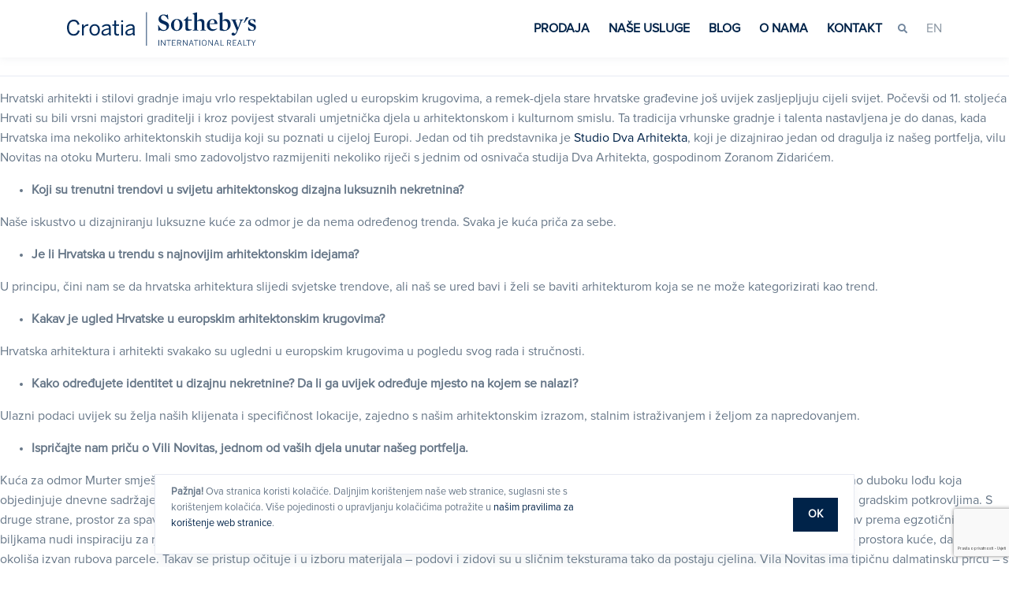

--- FILE ---
content_type: text/html; charset=UTF-8
request_url: https://sothebysrealty.hr/hr/tag/arhitektura/
body_size: 21892
content:
<!doctype html>
<html lang="hr">

<head>
  <meta charset="UTF-8">
<script>
var gform;gform||(document.addEventListener("gform_main_scripts_loaded",function(){gform.scriptsLoaded=!0}),document.addEventListener("gform/theme/scripts_loaded",function(){gform.themeScriptsLoaded=!0}),window.addEventListener("DOMContentLoaded",function(){gform.domLoaded=!0}),gform={domLoaded:!1,scriptsLoaded:!1,themeScriptsLoaded:!1,isFormEditor:()=>"function"==typeof InitializeEditor,callIfLoaded:function(o){return!(!gform.domLoaded||!gform.scriptsLoaded||!gform.themeScriptsLoaded&&!gform.isFormEditor()||(gform.isFormEditor()&&console.warn("The use of gform.initializeOnLoaded() is deprecated in the form editor context and will be removed in Gravity Forms 3.1."),o(),0))},initializeOnLoaded:function(o){gform.callIfLoaded(o)||(document.addEventListener("gform_main_scripts_loaded",()=>{gform.scriptsLoaded=!0,gform.callIfLoaded(o)}),document.addEventListener("gform/theme/scripts_loaded",()=>{gform.themeScriptsLoaded=!0,gform.callIfLoaded(o)}),window.addEventListener("DOMContentLoaded",()=>{gform.domLoaded=!0,gform.callIfLoaded(o)}))},hooks:{action:{},filter:{}},addAction:function(o,r,e,t){gform.addHook("action",o,r,e,t)},addFilter:function(o,r,e,t){gform.addHook("filter",o,r,e,t)},doAction:function(o){gform.doHook("action",o,arguments)},applyFilters:function(o){return gform.doHook("filter",o,arguments)},removeAction:function(o,r){gform.removeHook("action",o,r)},removeFilter:function(o,r,e){gform.removeHook("filter",o,r,e)},addHook:function(o,r,e,t,n){null==gform.hooks[o][r]&&(gform.hooks[o][r]=[]);var d=gform.hooks[o][r];null==n&&(n=r+"_"+d.length),gform.hooks[o][r].push({tag:n,callable:e,priority:t=null==t?10:t})},doHook:function(r,o,e){var t;if(e=Array.prototype.slice.call(e,1),null!=gform.hooks[r][o]&&((o=gform.hooks[r][o]).sort(function(o,r){return o.priority-r.priority}),o.forEach(function(o){"function"!=typeof(t=o.callable)&&(t=window[t]),"action"==r?t.apply(null,e):e[0]=t.apply(null,e)})),"filter"==r)return e[0]},removeHook:function(o,r,t,n){var e;null!=gform.hooks[o][r]&&(e=(e=gform.hooks[o][r]).filter(function(o,r,e){return!!(null!=n&&n!=o.tag||null!=t&&t!=o.priority)}),gform.hooks[o][r]=e)}});
</script>

  <meta name="viewport" content="width=device-width, initial-scale=1">
  <link rel="shortcut icon" href="https://sothebysrealty.hr/wp-content/themes/sothebysrealty/src/img/favicon.ico">
  <link rel="profile" href="https://gmpg.org/xfn/11">
  <script data-cfasync="false">
    (function(w, d, s, l, i) {
      w[l] = w[l] || [];
      w[l].push({
        'gtm.start': new Date().getTime(),
        event: 'gtm.js'
      });
      var f = d.getElementsByTagName(s)[0],
        j = d.createElement(s),
        dl = l != 'dataLayer' ? '&l=' + l : '';
      j.async = true;
      j.src =
        '//www.googletagmanager.com/gtm.' + 'js?id=' + i + dl;
      f.parentNode.insertBefore(j, f);
    })(window, document, 'script', 'dataLayer', 'GTM-T9BW8DF');
  </script>
    <meta name='robots' content='index, follow, max-image-preview:large, max-snippet:-1, max-video-preview:-1' />
	<style>img:is([sizes="auto" i], [sizes^="auto," i]) { contain-intrinsic-size: 3000px 1500px }</style>
	<link rel="alternate" hreflang="en" href="https://sothebysrealty.hr/tag/architecture/" />
<link rel="alternate" hreflang="hr" href="https://sothebysrealty.hr/hr/tag/arhitektura/" />
<link rel="alternate" hreflang="x-default" href="https://sothebysrealty.hr/tag/architecture/" />
<link rel="dns-prefetch" href="//sothebysrealtyhr.imgix.net"/>
<!-- Google Tag Manager for WordPress by gtm4wp.com -->
<script data-cfasync="false" data-pagespeed-no-defer>
	var gtm4wp_datalayer_name = "dataLayer";
	var dataLayer = dataLayer || [];
</script>
<!-- End Google Tag Manager for WordPress by gtm4wp.com -->
	<!-- This site is optimized with the Yoast SEO plugin v25.4 - https://yoast.com/wordpress/plugins/seo/ -->
	<title>Croatia Sotheby&#039;s International Realty - arhitektura</title>
	<link rel="canonical" href="https://sothebysrealty.hr/hr/tag/arhitektura/" />
	<meta property="og:locale" content="hr_HR" />
	<meta property="og:type" content="article" />
	<meta property="og:title" content="Croatia Sotheby&#039;s International Realty - arhitektura" />
	<meta property="og:url" content="https://sothebysrealty.hr/hr/tag/arhitektura/" />
	<meta property="og:site_name" content="Croatia Sotheby&#039;s International Realty" />
	<meta name="twitter:card" content="summary_large_image" />
	<script type="application/ld+json" class="yoast-schema-graph">{"@context":"https://schema.org","@graph":[{"@type":"CollectionPage","@id":"https://sothebysrealty.hr/hr/tag/arhitektura/","url":"https://sothebysrealty.hr/hr/tag/arhitektura/","name":"Croatia Sotheby&#039;s International Realty - arhitektura","isPartOf":{"@id":"https://sothebysrealty.hr/hr/#website"},"breadcrumb":{"@id":"https://sothebysrealty.hr/hr/tag/arhitektura/#breadcrumb"},"inLanguage":"hr"},{"@type":"BreadcrumbList","@id":"https://sothebysrealty.hr/hr/tag/arhitektura/#breadcrumb","itemListElement":[{"@type":"ListItem","position":1,"name":"Home","item":"https://sothebysrealty.hr/hr/"},{"@type":"ListItem","position":2,"name":"arhitektura"}]},{"@type":"WebSite","@id":"https://sothebysrealty.hr/hr/#website","url":"https://sothebysrealty.hr/hr/","name":"Croatia Sotheby&#039;s International Realty","description":"Croatia property for sale, buying property in Croatia. Croatia Sotheby&#039;s International Realty have the best selection of real estate properties in Croatia.","publisher":{"@id":"https://sothebysrealty.hr/hr/#organization"},"potentialAction":[{"@type":"SearchAction","target":{"@type":"EntryPoint","urlTemplate":"https://sothebysrealty.hr/hr/?s={search_term_string}"},"query-input":{"@type":"PropertyValueSpecification","valueRequired":true,"valueName":"search_term_string"}}],"inLanguage":"hr"},{"@type":"Organization","@id":"https://sothebysrealty.hr/hr/#organization","name":"Croatia Sotheby’s International Realty","url":"https://sothebysrealty.hr/hr/","logo":{"@type":"ImageObject","inLanguage":"hr","@id":"https://sothebysrealty.hr/hr/#/schema/logo/image/","url":"https://sothebysrealtyhr.imgix.net/wp-content/uploads/2021/01/Sothebys_Croatia_Signature.jpg?auto=format%2Cenhance%2Ccompress","contentUrl":"https://sothebysrealtyhr.imgix.net/wp-content/uploads/2021/01/Sothebys_Croatia_Signature.jpg?auto=format%2Cenhance%2Ccompress","width":260,"height":260,"caption":"Croatia Sotheby’s International Realty"},"image":{"@id":"https://sothebysrealty.hr/hr/#/schema/logo/image/"},"sameAs":["https://www.facebook.com/Croatia-Sothebys-International-Realty-1387517151312497/","https://www.instagram.com/croatiasothebysrealty/","https://www.linkedin.com/company/sotheby´s-international-realty-croatia","https://www.youtube.com/channel/UCpdNuXABkD23GhwOVvXY7YA"]}]}</script>
	<!-- / Yoast SEO plugin. -->


<link rel='dns-prefetch' href='//www.google.com' />
<link rel='dns-prefetch' href='//kit.fontawesome.com' />
<link rel='dns-prefetch' href='//fonts.googleapis.com' />
<link rel="alternate" type="application/rss+xml" title="Croatia Sotheby&#039;s International Realty &raquo; Kanal" href="https://sothebysrealty.hr/hr/feed/" />
<link rel="alternate" type="application/rss+xml" title="Croatia Sotheby&#039;s International Realty &raquo; Kanal komentara" href="https://sothebysrealty.hr/hr/comments/feed/" />
<link rel="alternate" type="application/rss+xml" title="Croatia Sotheby&#039;s International Realty &raquo; arhitektura Kanal oznaka" href="https://sothebysrealty.hr/hr/tag/arhitektura/feed/" />
<script>
window._wpemojiSettings = {"baseUrl":"https:\/\/s.w.org\/images\/core\/emoji\/16.0.1\/72x72\/","ext":".png","svgUrl":"https:\/\/s.w.org\/images\/core\/emoji\/16.0.1\/svg\/","svgExt":".svg","source":{"concatemoji":"https:\/\/sothebysrealty.hr\/wp-includes\/js\/wp-emoji-release.min.js?ver=6.8.3"}};
/*! This file is auto-generated */
!function(s,n){var o,i,e;function c(e){try{var t={supportTests:e,timestamp:(new Date).valueOf()};sessionStorage.setItem(o,JSON.stringify(t))}catch(e){}}function p(e,t,n){e.clearRect(0,0,e.canvas.width,e.canvas.height),e.fillText(t,0,0);var t=new Uint32Array(e.getImageData(0,0,e.canvas.width,e.canvas.height).data),a=(e.clearRect(0,0,e.canvas.width,e.canvas.height),e.fillText(n,0,0),new Uint32Array(e.getImageData(0,0,e.canvas.width,e.canvas.height).data));return t.every(function(e,t){return e===a[t]})}function u(e,t){e.clearRect(0,0,e.canvas.width,e.canvas.height),e.fillText(t,0,0);for(var n=e.getImageData(16,16,1,1),a=0;a<n.data.length;a++)if(0!==n.data[a])return!1;return!0}function f(e,t,n,a){switch(t){case"flag":return n(e,"\ud83c\udff3\ufe0f\u200d\u26a7\ufe0f","\ud83c\udff3\ufe0f\u200b\u26a7\ufe0f")?!1:!n(e,"\ud83c\udde8\ud83c\uddf6","\ud83c\udde8\u200b\ud83c\uddf6")&&!n(e,"\ud83c\udff4\udb40\udc67\udb40\udc62\udb40\udc65\udb40\udc6e\udb40\udc67\udb40\udc7f","\ud83c\udff4\u200b\udb40\udc67\u200b\udb40\udc62\u200b\udb40\udc65\u200b\udb40\udc6e\u200b\udb40\udc67\u200b\udb40\udc7f");case"emoji":return!a(e,"\ud83e\udedf")}return!1}function g(e,t,n,a){var r="undefined"!=typeof WorkerGlobalScope&&self instanceof WorkerGlobalScope?new OffscreenCanvas(300,150):s.createElement("canvas"),o=r.getContext("2d",{willReadFrequently:!0}),i=(o.textBaseline="top",o.font="600 32px Arial",{});return e.forEach(function(e){i[e]=t(o,e,n,a)}),i}function t(e){var t=s.createElement("script");t.src=e,t.defer=!0,s.head.appendChild(t)}"undefined"!=typeof Promise&&(o="wpEmojiSettingsSupports",i=["flag","emoji"],n.supports={everything:!0,everythingExceptFlag:!0},e=new Promise(function(e){s.addEventListener("DOMContentLoaded",e,{once:!0})}),new Promise(function(t){var n=function(){try{var e=JSON.parse(sessionStorage.getItem(o));if("object"==typeof e&&"number"==typeof e.timestamp&&(new Date).valueOf()<e.timestamp+604800&&"object"==typeof e.supportTests)return e.supportTests}catch(e){}return null}();if(!n){if("undefined"!=typeof Worker&&"undefined"!=typeof OffscreenCanvas&&"undefined"!=typeof URL&&URL.createObjectURL&&"undefined"!=typeof Blob)try{var e="postMessage("+g.toString()+"("+[JSON.stringify(i),f.toString(),p.toString(),u.toString()].join(",")+"));",a=new Blob([e],{type:"text/javascript"}),r=new Worker(URL.createObjectURL(a),{name:"wpTestEmojiSupports"});return void(r.onmessage=function(e){c(n=e.data),r.terminate(),t(n)})}catch(e){}c(n=g(i,f,p,u))}t(n)}).then(function(e){for(var t in e)n.supports[t]=e[t],n.supports.everything=n.supports.everything&&n.supports[t],"flag"!==t&&(n.supports.everythingExceptFlag=n.supports.everythingExceptFlag&&n.supports[t]);n.supports.everythingExceptFlag=n.supports.everythingExceptFlag&&!n.supports.flag,n.DOMReady=!1,n.readyCallback=function(){n.DOMReady=!0}}).then(function(){return e}).then(function(){var e;n.supports.everything||(n.readyCallback(),(e=n.source||{}).concatemoji?t(e.concatemoji):e.wpemoji&&e.twemoji&&(t(e.twemoji),t(e.wpemoji)))}))}((window,document),window._wpemojiSettings);
</script>
<link rel='stylesheet' id='gforms_reset_css-css' href='https://sothebysrealty.hr/wp-content/plugins/gravityforms/legacy/css/formreset.min.css?ver=2.9.11' media='all' />
<link rel='stylesheet' id='gforms_formsmain_css-css' href='https://sothebysrealty.hr/wp-content/plugins/gravityforms/legacy/css/formsmain.min.css?ver=2.9.11' media='all' />
<link rel='stylesheet' id='gforms_ready_class_css-css' href='https://sothebysrealty.hr/wp-content/plugins/gravityforms/legacy/css/readyclass.min.css?ver=2.9.11' media='all' />
<link rel='stylesheet' id='gforms_browsers_css-css' href='https://sothebysrealty.hr/wp-content/plugins/gravityforms/legacy/css/browsers.min.css?ver=2.9.11' media='all' />
<style id='wp-emoji-styles-inline-css'>

	img.wp-smiley, img.emoji {
		display: inline !important;
		border: none !important;
		box-shadow: none !important;
		height: 1em !important;
		width: 1em !important;
		margin: 0 0.07em !important;
		vertical-align: -0.1em !important;
		background: none !important;
		padding: 0 !important;
	}
</style>
<link rel='stylesheet' id='wp-block-library-css' href='https://sothebysrealty.hr/wp-includes/css/dist/block-library/style.min.css?ver=6.8.3' media='all' />
<style id='classic-theme-styles-inline-css'>
/*! This file is auto-generated */
.wp-block-button__link{color:#fff;background-color:#32373c;border-radius:9999px;box-shadow:none;text-decoration:none;padding:calc(.667em + 2px) calc(1.333em + 2px);font-size:1.125em}.wp-block-file__button{background:#32373c;color:#fff;text-decoration:none}
</style>
<style id='global-styles-inline-css'>
:root{--wp--preset--aspect-ratio--square: 1;--wp--preset--aspect-ratio--4-3: 4/3;--wp--preset--aspect-ratio--3-4: 3/4;--wp--preset--aspect-ratio--3-2: 3/2;--wp--preset--aspect-ratio--2-3: 2/3;--wp--preset--aspect-ratio--16-9: 16/9;--wp--preset--aspect-ratio--9-16: 9/16;--wp--preset--color--black: #000000;--wp--preset--color--cyan-bluish-gray: #abb8c3;--wp--preset--color--white: #ffffff;--wp--preset--color--pale-pink: #f78da7;--wp--preset--color--vivid-red: #cf2e2e;--wp--preset--color--luminous-vivid-orange: #ff6900;--wp--preset--color--luminous-vivid-amber: #fcb900;--wp--preset--color--light-green-cyan: #7bdcb5;--wp--preset--color--vivid-green-cyan: #00d084;--wp--preset--color--pale-cyan-blue: #8ed1fc;--wp--preset--color--vivid-cyan-blue: #0693e3;--wp--preset--color--vivid-purple: #9b51e0;--wp--preset--gradient--vivid-cyan-blue-to-vivid-purple: linear-gradient(135deg,rgba(6,147,227,1) 0%,rgb(155,81,224) 100%);--wp--preset--gradient--light-green-cyan-to-vivid-green-cyan: linear-gradient(135deg,rgb(122,220,180) 0%,rgb(0,208,130) 100%);--wp--preset--gradient--luminous-vivid-amber-to-luminous-vivid-orange: linear-gradient(135deg,rgba(252,185,0,1) 0%,rgba(255,105,0,1) 100%);--wp--preset--gradient--luminous-vivid-orange-to-vivid-red: linear-gradient(135deg,rgba(255,105,0,1) 0%,rgb(207,46,46) 100%);--wp--preset--gradient--very-light-gray-to-cyan-bluish-gray: linear-gradient(135deg,rgb(238,238,238) 0%,rgb(169,184,195) 100%);--wp--preset--gradient--cool-to-warm-spectrum: linear-gradient(135deg,rgb(74,234,220) 0%,rgb(151,120,209) 20%,rgb(207,42,186) 40%,rgb(238,44,130) 60%,rgb(251,105,98) 80%,rgb(254,248,76) 100%);--wp--preset--gradient--blush-light-purple: linear-gradient(135deg,rgb(255,206,236) 0%,rgb(152,150,240) 100%);--wp--preset--gradient--blush-bordeaux: linear-gradient(135deg,rgb(254,205,165) 0%,rgb(254,45,45) 50%,rgb(107,0,62) 100%);--wp--preset--gradient--luminous-dusk: linear-gradient(135deg,rgb(255,203,112) 0%,rgb(199,81,192) 50%,rgb(65,88,208) 100%);--wp--preset--gradient--pale-ocean: linear-gradient(135deg,rgb(255,245,203) 0%,rgb(182,227,212) 50%,rgb(51,167,181) 100%);--wp--preset--gradient--electric-grass: linear-gradient(135deg,rgb(202,248,128) 0%,rgb(113,206,126) 100%);--wp--preset--gradient--midnight: linear-gradient(135deg,rgb(2,3,129) 0%,rgb(40,116,252) 100%);--wp--preset--font-size--small: 13px;--wp--preset--font-size--medium: 20px;--wp--preset--font-size--large: 36px;--wp--preset--font-size--x-large: 42px;--wp--preset--spacing--20: 0.44rem;--wp--preset--spacing--30: 0.67rem;--wp--preset--spacing--40: 1rem;--wp--preset--spacing--50: 1.5rem;--wp--preset--spacing--60: 2.25rem;--wp--preset--spacing--70: 3.38rem;--wp--preset--spacing--80: 5.06rem;--wp--preset--shadow--natural: 6px 6px 9px rgba(0, 0, 0, 0.2);--wp--preset--shadow--deep: 12px 12px 50px rgba(0, 0, 0, 0.4);--wp--preset--shadow--sharp: 6px 6px 0px rgba(0, 0, 0, 0.2);--wp--preset--shadow--outlined: 6px 6px 0px -3px rgba(255, 255, 255, 1), 6px 6px rgba(0, 0, 0, 1);--wp--preset--shadow--crisp: 6px 6px 0px rgba(0, 0, 0, 1);}:where(.is-layout-flex){gap: 0.5em;}:where(.is-layout-grid){gap: 0.5em;}body .is-layout-flex{display: flex;}.is-layout-flex{flex-wrap: wrap;align-items: center;}.is-layout-flex > :is(*, div){margin: 0;}body .is-layout-grid{display: grid;}.is-layout-grid > :is(*, div){margin: 0;}:where(.wp-block-columns.is-layout-flex){gap: 2em;}:where(.wp-block-columns.is-layout-grid){gap: 2em;}:where(.wp-block-post-template.is-layout-flex){gap: 1.25em;}:where(.wp-block-post-template.is-layout-grid){gap: 1.25em;}.has-black-color{color: var(--wp--preset--color--black) !important;}.has-cyan-bluish-gray-color{color: var(--wp--preset--color--cyan-bluish-gray) !important;}.has-white-color{color: var(--wp--preset--color--white) !important;}.has-pale-pink-color{color: var(--wp--preset--color--pale-pink) !important;}.has-vivid-red-color{color: var(--wp--preset--color--vivid-red) !important;}.has-luminous-vivid-orange-color{color: var(--wp--preset--color--luminous-vivid-orange) !important;}.has-luminous-vivid-amber-color{color: var(--wp--preset--color--luminous-vivid-amber) !important;}.has-light-green-cyan-color{color: var(--wp--preset--color--light-green-cyan) !important;}.has-vivid-green-cyan-color{color: var(--wp--preset--color--vivid-green-cyan) !important;}.has-pale-cyan-blue-color{color: var(--wp--preset--color--pale-cyan-blue) !important;}.has-vivid-cyan-blue-color{color: var(--wp--preset--color--vivid-cyan-blue) !important;}.has-vivid-purple-color{color: var(--wp--preset--color--vivid-purple) !important;}.has-black-background-color{background-color: var(--wp--preset--color--black) !important;}.has-cyan-bluish-gray-background-color{background-color: var(--wp--preset--color--cyan-bluish-gray) !important;}.has-white-background-color{background-color: var(--wp--preset--color--white) !important;}.has-pale-pink-background-color{background-color: var(--wp--preset--color--pale-pink) !important;}.has-vivid-red-background-color{background-color: var(--wp--preset--color--vivid-red) !important;}.has-luminous-vivid-orange-background-color{background-color: var(--wp--preset--color--luminous-vivid-orange) !important;}.has-luminous-vivid-amber-background-color{background-color: var(--wp--preset--color--luminous-vivid-amber) !important;}.has-light-green-cyan-background-color{background-color: var(--wp--preset--color--light-green-cyan) !important;}.has-vivid-green-cyan-background-color{background-color: var(--wp--preset--color--vivid-green-cyan) !important;}.has-pale-cyan-blue-background-color{background-color: var(--wp--preset--color--pale-cyan-blue) !important;}.has-vivid-cyan-blue-background-color{background-color: var(--wp--preset--color--vivid-cyan-blue) !important;}.has-vivid-purple-background-color{background-color: var(--wp--preset--color--vivid-purple) !important;}.has-black-border-color{border-color: var(--wp--preset--color--black) !important;}.has-cyan-bluish-gray-border-color{border-color: var(--wp--preset--color--cyan-bluish-gray) !important;}.has-white-border-color{border-color: var(--wp--preset--color--white) !important;}.has-pale-pink-border-color{border-color: var(--wp--preset--color--pale-pink) !important;}.has-vivid-red-border-color{border-color: var(--wp--preset--color--vivid-red) !important;}.has-luminous-vivid-orange-border-color{border-color: var(--wp--preset--color--luminous-vivid-orange) !important;}.has-luminous-vivid-amber-border-color{border-color: var(--wp--preset--color--luminous-vivid-amber) !important;}.has-light-green-cyan-border-color{border-color: var(--wp--preset--color--light-green-cyan) !important;}.has-vivid-green-cyan-border-color{border-color: var(--wp--preset--color--vivid-green-cyan) !important;}.has-pale-cyan-blue-border-color{border-color: var(--wp--preset--color--pale-cyan-blue) !important;}.has-vivid-cyan-blue-border-color{border-color: var(--wp--preset--color--vivid-cyan-blue) !important;}.has-vivid-purple-border-color{border-color: var(--wp--preset--color--vivid-purple) !important;}.has-vivid-cyan-blue-to-vivid-purple-gradient-background{background: var(--wp--preset--gradient--vivid-cyan-blue-to-vivid-purple) !important;}.has-light-green-cyan-to-vivid-green-cyan-gradient-background{background: var(--wp--preset--gradient--light-green-cyan-to-vivid-green-cyan) !important;}.has-luminous-vivid-amber-to-luminous-vivid-orange-gradient-background{background: var(--wp--preset--gradient--luminous-vivid-amber-to-luminous-vivid-orange) !important;}.has-luminous-vivid-orange-to-vivid-red-gradient-background{background: var(--wp--preset--gradient--luminous-vivid-orange-to-vivid-red) !important;}.has-very-light-gray-to-cyan-bluish-gray-gradient-background{background: var(--wp--preset--gradient--very-light-gray-to-cyan-bluish-gray) !important;}.has-cool-to-warm-spectrum-gradient-background{background: var(--wp--preset--gradient--cool-to-warm-spectrum) !important;}.has-blush-light-purple-gradient-background{background: var(--wp--preset--gradient--blush-light-purple) !important;}.has-blush-bordeaux-gradient-background{background: var(--wp--preset--gradient--blush-bordeaux) !important;}.has-luminous-dusk-gradient-background{background: var(--wp--preset--gradient--luminous-dusk) !important;}.has-pale-ocean-gradient-background{background: var(--wp--preset--gradient--pale-ocean) !important;}.has-electric-grass-gradient-background{background: var(--wp--preset--gradient--electric-grass) !important;}.has-midnight-gradient-background{background: var(--wp--preset--gradient--midnight) !important;}.has-small-font-size{font-size: var(--wp--preset--font-size--small) !important;}.has-medium-font-size{font-size: var(--wp--preset--font-size--medium) !important;}.has-large-font-size{font-size: var(--wp--preset--font-size--large) !important;}.has-x-large-font-size{font-size: var(--wp--preset--font-size--x-large) !important;}
:where(.wp-block-post-template.is-layout-flex){gap: 1.25em;}:where(.wp-block-post-template.is-layout-grid){gap: 1.25em;}
:where(.wp-block-columns.is-layout-flex){gap: 2em;}:where(.wp-block-columns.is-layout-grid){gap: 2em;}
:root :where(.wp-block-pullquote){font-size: 1.5em;line-height: 1.6;}
</style>
<link rel='stylesheet' id='sothebysrealty-style-css' href='https://sothebysrealty.hr/wp-content/themes/sothebysrealty/assets/css/theme.min.css?ver=1.0.0' media='all' />
<link rel='stylesheet' id='slick-carousel-css' href='https://sothebysrealty.hr/wp-content/themes/sothebysrealty/assets/vendor/slick-carousel/slick/slick.css?ver=1.0.0' media='all' />
<link rel='stylesheet' id='ion-rangeslider-css' href='https://sothebysrealty.hr/wp-content/themes/sothebysrealty/assets/vendor/ion-rangeslider/css/ion.rangeSlider.css?ver=1.0.0' media='all' />
<link rel='stylesheet' id='dzsparallaxer-css' href='https://sothebysrealty.hr/wp-content/themes/sothebysrealty/assets/vendor/dzsparallaxer/dzsparallaxer.css?ver=1.0.0' media='all' />
<link rel='stylesheet' id='front-hs-unfold-css' href='https://sothebysrealty.hr/wp-content/themes/sothebysrealty/assets/vendor/hs-unfold/dist/hs-unfold.css?ver=1.0.0' media='all' />
<link rel='stylesheet' id='jquery-fancybox-css' href='https://sothebysrealty.hr/wp-content/themes/sothebysrealty/assets/vendor/@fancyapps/fancybox/dist/jquery.fancybox.min.css?ver=1.0.0' media='all' />
<link rel='stylesheet' id='front-fonts-css' href='https://fonts.googleapis.com/css?family=Poppins:300,400,500,600,700&#038;subset=latin%2Clatin-ext' media='all' />
<script src="https://sothebysrealty.hr/wp-includes/js/dist/dom-ready.min.js?ver=f77871ff7694fffea381" id="wp-dom-ready-js"></script>
<script src="https://sothebysrealty.hr/wp-includes/js/dist/hooks.min.js?ver=4d63a3d491d11ffd8ac6" id="wp-hooks-js"></script>
<script src="https://sothebysrealty.hr/wp-includes/js/dist/i18n.min.js?ver=5e580eb46a90c2b997e6" id="wp-i18n-js"></script>
<script id="wp-i18n-js-after">
wp.i18n.setLocaleData( { 'text direction\u0004ltr': [ 'ltr' ] } );
</script>
<script id="wp-a11y-js-translations">
( function( domain, translations ) {
	var localeData = translations.locale_data[ domain ] || translations.locale_data.messages;
	localeData[""].domain = domain;
	wp.i18n.setLocaleData( localeData, domain );
} )( "default", {"translation-revision-date":"2021-08-03 09:22:19+0000","generator":"GlotPress\/3.0.0-alpha.2","domain":"messages","locale_data":{"messages":{"":{"domain":"messages","plural-forms":"nplurals=3; plural=(n % 10 == 1 && n % 100 != 11) ? 0 : ((n % 10 >= 2 && n % 10 <= 4 && (n % 100 < 12 || n % 100 > 14)) ? 1 : 2);","lang":"hr"},"Notifications":["Obavijesti"]}},"comment":{"reference":"wp-includes\/js\/dist\/a11y.js"}} );
</script>
<script src="https://sothebysrealty.hr/wp-includes/js/dist/a11y.min.js?ver=3156534cc54473497e14" id="wp-a11y-js"></script>
<script src="https://sothebysrealty.hr/wp-content/themes/sothebysrealty/assets/vendor/jquery/dist/jquery.min.js?ver=1.0.0" id="jquery-js"></script>
<script defer='defer' src="https://sothebysrealty.hr/wp-content/plugins/gravityforms/js/jquery.json.min.js?ver=2.9.11" id="gform_json-js"></script>
<script id="gform_gravityforms-js-extra">
var gf_global = {"gf_currency_config":{"name":"Euro","symbol_left":"","symbol_right":"&#8364;","symbol_padding":" ","thousand_separator":".","decimal_separator":",","decimals":2,"code":"EUR"},"base_url":"https:\/\/sothebysrealty.hr\/wp-content\/plugins\/gravityforms","number_formats":[],"spinnerUrl":"https:\/\/sothebysrealty.hr\/wp-content\/plugins\/gravityforms\/images\/spinner.svg","version_hash":"1ccab486444ecc5b9de2aaddd938ebc2","strings":{"newRowAdded":"New row added.","rowRemoved":"Row removed","formSaved":"The form has been saved.  The content contains the link to return and complete the form."}};
var gform_i18n = {"datepicker":{"days":{"monday":"Mo","tuesday":"Tu","wednesday":"We","thursday":"Th","friday":"Fr","saturday":"Sa","sunday":"Su"},"months":{"january":"January","february":"February","march":"March","april":"April","may":"May","june":"June","july":"July","august":"August","september":"September","october":"October","november":"November","december":"December"},"firstDay":1,"iconText":"Select date"}};
var gf_legacy_multi = {"2":"1"};
var gform_gravityforms = {"strings":{"invalid_file_extension":"This type of file is not allowed. Must be one of the following:","delete_file":"Delete this file","in_progress":"in progress","file_exceeds_limit":"File exceeds size limit","illegal_extension":"This type of file is not allowed.","max_reached":"Maximum number of files reached","unknown_error":"There was a problem while saving the file on the server","currently_uploading":"Please wait for the uploading to complete","cancel":"Cancel","cancel_upload":"Cancel this upload","cancelled":"Cancelled"},"vars":{"images_url":"https:\/\/sothebysrealty.hr\/wp-content\/plugins\/gravityforms\/images"}};
</script>
<script id="gform_gravityforms-js-before">
var gform;gform||(document.addEventListener("gform_main_scripts_loaded",function(){gform.scriptsLoaded=!0}),document.addEventListener("gform/theme/scripts_loaded",function(){gform.themeScriptsLoaded=!0}),window.addEventListener("DOMContentLoaded",function(){gform.domLoaded=!0}),gform={domLoaded:!1,scriptsLoaded:!1,themeScriptsLoaded:!1,isFormEditor:()=>"function"==typeof InitializeEditor,callIfLoaded:function(o){return!(!gform.domLoaded||!gform.scriptsLoaded||!gform.themeScriptsLoaded&&!gform.isFormEditor()||(gform.isFormEditor()&&console.warn("The use of gform.initializeOnLoaded() is deprecated in the form editor context and will be removed in Gravity Forms 3.1."),o(),0))},initializeOnLoaded:function(o){gform.callIfLoaded(o)||(document.addEventListener("gform_main_scripts_loaded",()=>{gform.scriptsLoaded=!0,gform.callIfLoaded(o)}),document.addEventListener("gform/theme/scripts_loaded",()=>{gform.themeScriptsLoaded=!0,gform.callIfLoaded(o)}),window.addEventListener("DOMContentLoaded",()=>{gform.domLoaded=!0,gform.callIfLoaded(o)}))},hooks:{action:{},filter:{}},addAction:function(o,r,e,t){gform.addHook("action",o,r,e,t)},addFilter:function(o,r,e,t){gform.addHook("filter",o,r,e,t)},doAction:function(o){gform.doHook("action",o,arguments)},applyFilters:function(o){return gform.doHook("filter",o,arguments)},removeAction:function(o,r){gform.removeHook("action",o,r)},removeFilter:function(o,r,e){gform.removeHook("filter",o,r,e)},addHook:function(o,r,e,t,n){null==gform.hooks[o][r]&&(gform.hooks[o][r]=[]);var d=gform.hooks[o][r];null==n&&(n=r+"_"+d.length),gform.hooks[o][r].push({tag:n,callable:e,priority:t=null==t?10:t})},doHook:function(r,o,e){var t;if(e=Array.prototype.slice.call(e,1),null!=gform.hooks[r][o]&&((o=gform.hooks[r][o]).sort(function(o,r){return o.priority-r.priority}),o.forEach(function(o){"function"!=typeof(t=o.callable)&&(t=window[t]),"action"==r?t.apply(null,e):e[0]=t.apply(null,e)})),"filter"==r)return e[0]},removeHook:function(o,r,t,n){var e;null!=gform.hooks[o][r]&&(e=(e=gform.hooks[o][r]).filter(function(o,r,e){return!!(null!=n&&n!=o.tag||null!=t&&t!=o.priority)}),gform.hooks[o][r]=e)}});
</script>
<script defer='defer' src="https://sothebysrealty.hr/wp-content/plugins/gravityforms/js/gravityforms.min.js?ver=2.9.11" id="gform_gravityforms-js"></script>
<script defer='defer' src="https://www.google.com/recaptcha/api.js?hl=hr&amp;ver=6.8.3#038;render=explicit" id="gform_recaptcha-js"></script>
<script defer='defer' src="https://sothebysrealty.hr/wp-content/plugins/gravityforms/assets/js/dist/utils.min.js?ver=eb348d779889cc6b85811dcec814f513" id="gform_gravityforms_utils-js"></script>
<script src="https://sothebysrealty.hr/wp-includes/js/jquery/ui/core.min.js?ver=1.13.3" id="jquery-ui-core-js"></script>
<script src="https://sothebysrealty.hr/wp-includes/js/jquery/ui/mouse.min.js?ver=1.13.3" id="jquery-ui-mouse-js"></script>
<script src="https://sothebysrealty.hr/wp-includes/js/jquery/ui/sortable.min.js?ver=1.13.3" id="jquery-ui-sortable-js"></script>
<script src="https://sothebysrealty.hr/wp-includes/js/jquery/ui/resizable.min.js?ver=1.13.3" id="jquery-ui-resizable-js"></script>
<script src="https://sothebysrealty.hr/wp-content/plugins/advanced-custom-fields-pro/assets/build/js/acf.min.js?ver=6.4.2" id="acf-js"></script>
<script src="https://sothebysrealty.hr/wp-content/plugins/advanced-custom-fields-pro/assets/build/js/acf-input.min.js?ver=6.4.2" id="acf-input-js"></script>
<script src="https://sothebysrealty.hr/wp-content/plugins/acf-conditional-taxonomy-rules/includes/input_conditional_taxonomy.js?ver=3.0.0" id="acf-input-conditional-taxonomy-js"></script>
<script src="https://sothebysrealty.hr/wp-content/themes/sothebysrealty/assets/vendor/jquery-migrate/dist/jquery-migrate.min.js?ver=1.0.0" id="sothebysrealty-jquery-migrate-script-js"></script>
<script src="https://sothebysrealty.hr/wp-content/themes/sothebysrealty/assets/vendor/bootstrap/dist/js/bootstrap.bundle.min.js?ver=1.0.0" id="bootstrap-js"></script>
<script src="https://sothebysrealty.hr/wp-content/themes/sothebysrealty/assets/vendor/slick-carousel/slick/slick.js?ver=1.0.0" id="slick-carousel-js"></script>
<script src="https://sothebysrealty.hr/wp-content/themes/sothebysrealty/assets/js/hs.core.js?ver=1.0.0" id="front-hs-core-js"></script>
<script src="https://sothebysrealty.hr/wp-content/themes/sothebysrealty/assets/vendor/hs-unfold/dist/hs-unfold.min.js?ver=1.0.0" id="front-hs-unfold-js"></script>
<script src="https://sothebysrealty.hr/wp-content/themes/sothebysrealty/assets/js/components/hs.sticky-block.min.js?ver=1.0.0" id="front-hs-sticky-block-js"></script>
<script src="https://sothebysrealty.hr/wp-content/themes/sothebysrealty/assets/vendor/dzsparallaxer/dzsparallaxer.js?ver=1.0.0" id="dzsparallaxer-js"></script>
<script src="https://sothebysrealty.hr/wp-content/themes/sothebysrealty/assets/vendor/@fancyapps/fancybox/dist/jquery.fancybox.min.js?ver=1.0.0" id="jquery-fancybox-js"></script>
<link rel="https://api.w.org/" href="https://sothebysrealty.hr/hr/wp-json/" /><link rel="alternate" title="JSON" type="application/json" href="https://sothebysrealty.hr/hr/wp-json/wp/v2/tags/242" /><link rel="EditURI" type="application/rsd+xml" title="RSD" href="https://sothebysrealty.hr/xmlrpc.php?rsd" />
<meta name="generator" content="WPML ver:4.6.15 stt:22,1;" />

<!-- Google Tag Manager for WordPress by gtm4wp.com -->
<!-- GTM Container placement set to off -->
<script data-cfasync="false" data-pagespeed-no-defer>
	var dataLayer_content = {"pagePostType":"post","pagePostType2":"tag-post"};
	dataLayer.push( dataLayer_content );
</script>
<script data-cfasync="false" data-pagespeed-no-defer>
	console.warn && console.warn("[GTM4WP] Google Tag Manager container code placement set to OFF !!!");
	console.warn && console.warn("[GTM4WP] Data layer codes are active but GTM container must be loaded using custom coding !!!");
</script>
<!-- End Google Tag Manager for WordPress by gtm4wp.com -->			<style type="text/css" media="screen">
				/**
				 * Plugin Name: Subtitles
				 * Plugin URI: http://wordpress.org/plugins/subtitles/
				 * Description: Easily add subtitles into your WordPress posts, pages, custom post types, and themes.
				 * Author: We Cobble
				 * Author URI: https://wecobble.com/
				 * Version: 2.2.0
				 * License: GNU General Public License v2 or later
				 * License URI: http://www.gnu.org/licenses/gpl-2.0.html
				 */

				/**
				 * Be explicit about this styling only applying to spans,
				 * since that's the default markup that's returned by
				 * Subtitles. If a developer overrides the default subtitles
				 * markup with another element or class, we don't want to stomp
				 * on that.
				 *
				 * @since 1.0.0
				 */
				span.entry-subtitle {
					display: block; /* Put subtitles on their own line by default. */
					font-size: 0.53333333333333em; /* Sensible scaling. It's assumed that post titles will be wrapped in heading tags. */
				}
				/**
				 * If subtitles are shown in comment areas, we'll hide them by default.
				 *
				 * @since 1.0.5
				 */
				#comments .comments-title span.entry-subtitle {
					display: none;
				}
			</style>	<script>
		(function($) {
			$(function() {

				//reference: \wp-content\plugins\facetwp\assets\js\front.js - Generate the user selections
				FWP.hooks.addAction('facetwp/loaded', function() {
					// add custom code here

					var selections = '';
					//jQuery.each(FWP.facets, function(key, val) {
					jQuery.each(FWP.facets, function(val, key) {
						if (val.length < 1 || 'undefined' === typeof FWP.settings.labels[key]) {
							return true; // skip this facet
						}
						var choices = val;
						var facet_type = jQuery('.facetwp-facet-' + key).attr('data-type');
						choices = FWP.hooks.applyFilters('facetwp/selections/' + facet_type, choices, {
							'el': jQuery('.facetwp-facet-' + key),
							'selected_values': choices
						});

						if ('string' === typeof choices) {
							choices = [{
								value: '',
								label: choices
							}];
						} else if ('undefined' === typeof choices[0].label) {
							choices = [{
								value: '',
								label: choices[0]
							}];
						}
						var values = '';
						jQuery.each(choices, function(indx, choice) {
							//ensure every selected facet item is wrapped around a data-facet-[key] li element to leave other functionality intact
							selections += '<li class="mr-2" data-facet="' + key + '"><span class="facetwp-selection-value" data-value="' + choice.value + '">' + FWP.helper.escape_html(choice.label) + '</span></li>';
						});

					});

					if ('' !== selections) {
						selections = '<ul class="list-unstyled"><li><button class="facetwp-reset-button btn btn-primary btn-sm mb-2 mr-2" onclick="FWP.reset()">Clear All</button></li>' + selections + '</ul>';
					}
					//console.log(selections);
					jQuery('.facetwp-selections').html(selections);

				}, 12); //using a higher number will ensure this custom function executes after facetwp's default selections html function.
			});
		})(jQuery);
	</script>
	  <meta name="google-site-verification" content="1Sx34WKNC51qpzIfo14pfd2WYlzZDaQq4RT9GaUS6hc" />
</head>

<body class="archive tag tag-arhitektura tag-242 wp-theme-sothebysrealty hfeed no-sidebar">
  <noscript><iframe src="//www.googletagmanager.com/ns.html?id=GTM-T9BW8DF" height="0" width="0" style="display:none;visibility:hidden"></iframe></noscript>

  <script type="text/javascript">
    _linkedin_partner_id = "410476";
    window._linkedin_data_partner_ids = window._linkedin_data_partner_ids || [];
    window._linkedin_data_partner_ids.push(_linkedin_partner_id);
  </script>
  <script type="text/javascript">
    (function() {
      var s = document.getElementsByTagName("script")[0];
      var b = document.createElement("script");
      b.type = "text/javascript";
      b.async = true;
      b.src = "https://snap.licdn.com/li.lms-analytics/insight.min.js";
      s.parentNode.insertBefore(b, s);
    })();
  </script>
  <noscript> <img height="1" width="1" style="display:none;" alt="" src="https://dc.ads.linkedin.com/collect/?pid=410476&fmt=gif" /> </noscript>
  
  <body>
    <!-- ========== HEADER ========== -->
    <header id="header" class="header header-sticky-top-lg header-box-shadow header-box-shadow-on-scroll">
      <!-- Search -->
      <div id="searchPushTop" class="search-push-top">
        <div class="container position-relative">
          <div class="search-push-top-content pt-3">
            <!-- Close Button -->
            <div class="search-push-top-close-btn">
              <div class="hs-unfold">
                <a class="js-hs-unfold-invoker btn btn-icon btn-xs btn-soft-secondary mt-2 mr-2" href="javascript:;" data-hs-unfold-options='{
                "target": "#searchPushTop",
                "type": "jquery-slide",
                "contentSelector": ".search-push-top"
               }'>
                  <svg width="10" height="10" viewBox="0 0 18 18" xmlns="http://www.w3.org/2000/svg">
                    <path fill="currentColor" d="M11.5,9.5l5-5c0.2-0.2,0.2-0.6-0.1-0.9l-1-1c-0.3-0.3-0.7-0.3-0.9-0.1l-5,5l-5-5C4.3,2.3,3.9,2.4,3.6,2.6l-1,1 C2.4,3.9,2.3,4.3,2.5,4.5l5,5l-5,5c-0.2,0.2-0.2,0.6,0.1,0.9l1,1c0.3,0.3,0.7,0.3,0.9,0.1l5-5l5,5c0.2,0.2,0.6,0.2,0.9-0.1l1-1 c0.3-0.3,0.3-0.7,0.1-0.9L11.5,9.5z" />
                  </svg>
                </a>
              </div>
            </div>
            <!-- End Close Button -->

            <!-- Input -->
            <!-- Input -->
<form id="searchform" class="input-group" method="get" action="https://sothebysrealty.hr/hr/">
	<input name="s" type="search" class="form-control" placeholder="Pretražite prema nazivu ili ID-u nekretnine" aria-label="Pretražite prema nazivu ili ID-u nekretnine">
	<div class="input-group-append">
		<button type="submit" class="btn btn-primary">Traži</button>
	</div>
	<input type="hidden" name="lang" value="hr" />
</form>
<!-- End Input -->
            <!-- End Input -->

          </div>
        </div>
      </div>
      <!-- End Search -->

      <div class="header-section">
        <div id="logoAndNav" class="container">
          <!-- Nav -->
          <nav class="js-mega-menu navbar navbar-expand-lg">
            <!-- Logo -->
            <a class="navbar-brand" href="https://sothebysrealty.hr/hr/" aria-label="Croatia Sotheby&#039;s International Realty">
              <img src="https://sothebysrealty.hr/wp-content/themes/sothebysrealty/assets/images/logo-svg.svg" alt="Croatia Sotheby&#039;s International Realty Logo">
            </a>
            <!-- End Logo -->

            <!-- Responsive Toggle Button -->
            <button type="button" class="navbar-toggler navbar-nav-wrap-toggler btn btn-icon btn-sm rounded-circle" aria-label="Toggle navigation" aria-expanded="false" aria-controls="navBar" data-toggle="collapse" data-target="#navBar">
              <span class="navbar-toggler-default">
                <svg width="14" height="14" viewBox="0 0 18 18" xmlns="http://www.w3.org/2000/svg">
                  <path fill="currentColor" d="M17.4,6.2H0.6C0.3,6.2,0,5.9,0,5.5V4.1c0-0.4,0.3-0.7,0.6-0.7h16.9c0.3,0,0.6,0.3,0.6,0.7v1.4C18,5.9,17.7,6.2,17.4,6.2z M17.4,14.1H0.6c-0.3,0-0.6-0.3-0.6-0.7V12c0-0.4,0.3-0.7,0.6-0.7h16.9c0.3,0,0.6,0.3,0.6,0.7v1.4C18,13.7,17.7,14.1,17.4,14.1z" />
                </svg>
              </span>
              <span class="navbar-toggler-toggled">
                <svg width="14" height="14" viewBox="0 0 18 18" xmlns="http://www.w3.org/2000/svg">
                  <path fill="currentColor" d="M11.5,9.5l5-5c0.2-0.2,0.2-0.6-0.1-0.9l-1-1c-0.3-0.3-0.7-0.3-0.9-0.1l-5,5l-5-5C4.3,2.3,3.9,2.4,3.6,2.6l-1,1 C2.4,3.9,2.3,4.3,2.5,4.5l5,5l-5,5c-0.2,0.2-0.2,0.6,0.1,0.9l1,1c0.3,0.3,0.7,0.3,0.9,0.1l5-5l5,5c0.2,0.2,0.6,0.2,0.9-0.1l1-1 c0.3-0.3,0.3-0.7,0.1-0.9L11.5,9.5z" />
                </svg>
              </span>
            </button>
            <!-- End Responsive Toggle Button -->

            <!-- Navigation -->
            <div id="navBar" class="collapse navbar-collapse navbar-nav-wrap-collapse">
              <div class="navbar-body header-abs-top-inner">
                <ul class="js-scroll-nav navbar-nav header-navbar-nav"><li class="navbar-nav-item text-uppercase"><a href="https://sothebysrealty.hr/hr/?tenure_type=sale" class="nav-link header-nav-link font-weight-bold text-primary">Prodaja</a></li><li class="navbar-nav-item text-uppercase"><a href="https://sothebysrealty.hr/hr/nase-usluge/" class="nav-link header-nav-link font-weight-bold text-primary">Naše usluge</a></li><li class="navbar-nav-item text-uppercase"><a href="https://sothebysrealty.hr/hr/blog/" class="nav-link header-nav-link font-weight-bold text-primary">Blog</a></li><li class="navbar-nav-item text-uppercase"><a href="https://sothebysrealty.hr/hr/o-nama/" class="nav-link header-nav-link font-weight-bold text-primary">O nama</a></li><li class="navbar-nav-item text-uppercase"><a href="https://sothebysrealty.hr/hr/kontakt/" class="nav-link header-nav-link font-weight-bold text-primary">Kontakt</a></li>	<li class="navbar-nav-item">
		<!-- Search -->
		<div class="hs-unfold">
			<a class="js-hs-unfold-invoker btn btn-xs btn-icon btn-ghost-secondary" href="javascript:;" data-hs-unfold-options='{
                  "target": "#searchPushTop",
                  "type": "jquery-slide",
                  "contentSelector": ".search-push-top"
                 }'>
				<i class="fas fa-search"></i>
			</a>
		</div>
		<!-- End Search -->
	</li>
	<li class="navbar-nav-last-item">
		<a class="text-muted text-uppercase" href="https://sothebysrealty.hr/tag/architecture/" title="Switch to English">en</a>	</li>
</ul>              </div>
            </div>
            <!-- End Navigation -->
          </nav>
          <!-- End Nav -->
        </div>
      </div>
    </header>
    <!-- ========== END HEADER ========== -->

	<main id="primary" class="site-main">

		
			<header class="page-header">
				<h1 class="page-title">arhitektura</h1>			</header><!-- .page-header -->

			<!--fwp-loop-->

<div id="post-7981" class="post-content">
	<p>Hrvatski arhitekti i stilovi gradnje imaju vrlo respektabilan ugled u europskim krugovima, a remek-djela stare hrvatske građevine još uvijek zasljepljuju cijeli svijet. Počevši od 11. stoljeća Hrvati su bili vrsni majstori graditelji i kroz povijest stvarali umjetnička djela u arhitektonskom i kulturnom smislu. Ta tradicija vrhunske gradnje i talenta nastavljena je do danas, kada Hrvatska ima nekoliko arhitektonskih studija koji su poznati u cijeloj Europi. Jedan od tih predstavnika je <a href="http://www.dva-arhitekta.hr/hr/studio">Studio Dva Arhitekta</a>, koji je dizajnirao jedan od dragulja iz našeg portfelja, vilu Novitas na otoku Murteru. Imali smo zadovoljstvo razmijeniti nekoliko riječi s jednim od osnivača studija Dva Arhitekta, gospodinom Zoranom Zidarićem.</p>
<ul>
<li><strong>Koji su trenutni trendovi u svijetu arhitektonskog dizajna luksuznih nekretnina?</strong></li>
</ul>
<p>Naše iskustvo u dizajniranju luksuzne kuće za odmor je da nema određenog trenda. Svaka je kuća priča za sebe.</p>
<ul>
<li><strong>Je li Hrvatska u trendu s najnovijim arhitektonskim idejama?</strong></li>
</ul>
<p>U principu, čini nam se da hrvatska arhitektura slijedi svjetske trendove, ali naš se ured bavi i želi se baviti arhitekturom koja se ne može kategorizirati kao trend.</p>
<ul>
<li><strong>Kakav je ugled Hrvatske u europskim arhitektonskim krugovima?</strong></li>
</ul>
<p>Hrvatska arhitektura i arhitekti svakako su ugledni u europskim krugovima u pogledu svog rada i stručnosti.</p>
<ul>
<li><strong>Kako određujete identitet u dizajnu nekretnine? Da li ga uvijek određuje mjesto na kojem se nalazi?</strong></li>
</ul>
<p>Ulazni podaci uvijek su želja naših klijenata i specifičnost lokacije, zajedno s našim arhitektonskim izrazom, stalnim istraživanjem i željom za napredovanjem.</p>
<ul>
<li><strong>Ispričajte nam priču o Vili Novitas, jednom od vaših djela unutar našeg portfelja.</strong></li>
</ul>
<p>Kuća za odmor Murter smještena je u gustom tkivu naselja, na uskoj i dugoj parceli. Kako bi klijent imao željenu privatnost, u prizemlju smo postavili izuzetno duboku lođu koja objedinjuje dnevne sadržaje kuhinje, dnevnog i blagovaonom te je orijentirana na bazen. Takvo otvoreno i natkriveno područje inspirirano je mediteranskim gradskim potkrovljima. S druge strane, prostor za spavanje smješten je u podrumu, koji je hladniji i još zaštićeniji od pogleda, svjetlost se dobija preko uzdužnog vrta. Klijentova ljubav prema egzotičnim biljkama nudi inspiraciju za rješavanje kontaktnih zona sa susjedima i stvaranje privatnog svijeta Elementarni oblik potvrđuje okoliš i pretvara ga u proširenje prostora kuće, daleko od okoliša izvan rubova parcele. Takav se pristup očituje i u izboru materijala &#8211; podovi i zidovi su u sličnim teksturama tako da postaju cjelina. Vila Novitas ima tipičnu dalmatinsku priču &#8211; s jedne točke gledišta to je višespratna kuća napravljena za tržište, a s druge je pseudo-tradicionalna luksuzna vila s bazenom. <img fetchpriority="high" decoding="async" class="aligncenter wp-image-1655 size-full img-fluid" src="https://sothebysrealtyhr.imgix.net/wp-content/uploads/2020/09/croatia-opatija-villa-kaila-feat.jpg?auto=format%2Cenhance%2Ccompress" alt="villa novitas, studio dva arhitekta, sotheby's croatia" width="385" height="250" /></p>
<ul>
<li><strong>Je li kvaliteta nekretnina u Hrvatskoj najvažniji prioritet ili je treba dodatno naglasiti?</strong></li>
</ul>
<p>Vjerujemo da u Hrvatskoj postoji puno ljudi koji naporno rade i pokušavaju educirati ljude o važnosti dobre arhitekture.</p>
<ul>
<li><strong>Kako biste u jednoj rečenici opisali Hrvatsku svojim kolegama u inozemstvu?</strong></li>
</ul>
<p>Ispunjen mogućnostima, koje ne koristimo dovoljno 🙂</p>
<ul>
<li><strong>Postoji li projekt u kojem stvarno želite raditi, ali se još nije pojavio?</strong></li>
</ul>
<p>Ne u smislu koji konkretno možemo reći, ali svaki je izazov u radu dodatna motivacija.</p>
<ul>
<li><strong>Koliko je Hrvatska napredovala u pogledu arhitekture u odnosu na prethodno razdoblje? (u protekle tri godine)</strong></li>
</ul>
<p>Što se tiče arhitekture povezane s turizmom, svjedoci smo vrhunskih dostignuća. Nažalost, razvoj stanova još uvijek se ne događa toliko.</p>
<ul>
<li><strong>Jeste li pogledali naš portfelj? Koja je tvoja ocjena?</strong></li>
</ul>
<p>Ugodno smo iznenađeni širokom ponudom i kvalitetom nekretnina, samo tako nastavite!</p>
</div>

<footer class="entry-footer">
		</footer><!-- .entry-footer -->

	</main><!-- #main -->

<!-- ========== FOOTER ========== -->
<footer id="site-footer" class="bg-light mt-5">
	<!-- Start -->
<div class="bg-dark">
	<div class="container space-top-2">
		<div class="row justify-content-md-between mb-6">
			<div class="col-md-5 col-lg-5 mb-3 mb-md-0">
									<h2 class="text-white font-weight-normal">Prijavite se na naš newsletter i saznajte među prvima za najnovije nekretnine iz naše ponude!</h2>
							</div>

			<!-- Form -->
			<div class="col-md-7">
				
                <div class='gf_browser_unknown gform_wrapper gform_legacy_markup_wrapper gform-theme--no-framework gf_simple_horizontal_wrapper' data-form-theme='legacy' data-form-index='0' id='gform_wrapper_2' ><div id='gf_2' class='gform_anchor' tabindex='-1'></div><form method='post' enctype='multipart/form-data' target='gform_ajax_frame_2' id='gform_2' class='gf_simple_horizontal' action='#gf_2' data-formid='2' novalidate>
                        <div class='gform-body gform_body'><ul id='gform_fields_2' class='gform_fields top_label form_sublabel_below description_below validation_below'><li id="field_2_3" class="gfield gfield--type-name gf_inline gfield_contains_required field_sublabel_hidden_label gfield--no-description field_description_below hidden_label field_validation_below gfield_visibility_visible"  ><label class='gfield_label gform-field-label gfield_label_before_complex' >Name<span class="gfield_required"><span class="gfield_required gfield_required_asterisk">*</span></span></label><div class='ginput_complex ginput_container ginput_container--name no_prefix has_first_name no_middle_name has_last_name no_suffix gf_name_has_2 ginput_container_name gform-grid-row' id='input_2_3'>
                            
                            <span id='input_2_3_3_container' class='name_first gform-grid-col gform-grid-col--size-auto' >
                                                    <input type='text' name='input_3.3' id='input_2_3_3' value=''   aria-required='true'   placeholder='First name'  />
                                                    <label for='input_2_3_3' class='gform-field-label gform-field-label--type-sub hidden_sub_label screen-reader-text'>First</label>
                                                </span>
                            
                            <span id='input_2_3_6_container' class='name_last gform-grid-col gform-grid-col--size-auto' >
                                                    <input type='text' name='input_3.6' id='input_2_3_6' value=''   aria-required='true'   placeholder='Last name'  />
                                                    <label for='input_2_3_6' class='gform-field-label gform-field-label--type-sub hidden_sub_label screen-reader-text'>Last</label>
                                                </span>
                            
                        </div></li><li id="field_2_1" class="gfield gfield--type-email gf_inline gfield_contains_required field_sublabel_below gfield--no-description field_description_below hidden_label field_validation_below gfield_visibility_visible"  ><label class='gfield_label gform-field-label' for='input_2_1'>Email<span class="gfield_required"><span class="gfield_required gfield_required_asterisk">*</span></span></label><div class='ginput_container ginput_container_email'>
                            <input name='input_1' id='input_2_1' type='email' value='' class='large'   placeholder='Email' aria-required="true" aria-invalid="false"  />
                        </div></li><li id="field_2_4" class="gfield gfield--type-html gfield_html gfield_html_formatted gfield_no_follows_desc field_sublabel_below gfield--no-description field_description_below field_validation_below gfield_visibility_visible"  ><style>
#gform_2 {width:100%;}
.gf_simple_horizontal_wrapper.gf_browser_chrome ul.gform_fields li.gfield span.name_first,
.gf_simple_horizontal_wrapper.gf_browser_chrome ul.gform_fields li.gfield span.name_middle,
.gf_simple_horizontal_wrapper.gf_browser_chrome ul.gform_fields li.gfield span.name_last {
  padding-top: 0 !important;
}

.gf_simple_horizontal_wrapper .field_sublabel_hidden_label .ginput_complex.ginput_container input[type=text],
.gf_simple_horizontal_wrapper .field_sublabel_hidden_label .ginput_complex.ginput_container select {
  margin-bottom: 0 !important;
}

.gf_simple_horizontal_wrapper li.hidden_label input {
  margin-top: 0 !important;
}

body .gf_simple_horizontal_wrapper .top_label div.ginput_container {
  margin-top: 0 !important;
}

.gf_simple_horizontal div.gform_footer.top_label {
  width: auto !important;
  vertical-align: top !important;
}

.gf_simple_horizontal div.gform_body {
  width: auto !important;
}

.gf_simple_horizontal div.gform_footer.top_label input[type="submit"] {
  line-height: 26px;
  font-size: 13px;
  padding: 5 24px !important;
  text-transform: uppercase;
  letter-spacing: 1px
}
</style></li><li id="field_2_5" class="gfield gfield--type-captcha field_sublabel_below gfield--no-description field_description_below hidden_label field_validation_below gfield_visibility_visible"  ><label class='gfield_label gform-field-label' for='input_2_5'>CAPTCHA</label><div id='input_2_5' class='ginput_container ginput_recaptcha' data-sitekey='6LcnJO8ZAAAAAC9anRLZpMIi0lIczi47dhm84OXO'  data-theme='light' data-tabindex='-1' data-size='invisible' data-badge='bottomright'></div></li><li id="field_2_6" class="gfield gfield--type-honeypot gform_validation_container field_sublabel_below gfield--has-description field_description_below field_validation_below gfield_visibility_visible"  ><label class='gfield_label gform-field-label' for='input_2_6'>Email</label><div class='ginput_container'><input name='input_6' id='input_2_6' type='text' value='' autocomplete='new-password'/></div><div class='gfield_description' id='gfield_description_2_6'>This field is for validation purposes and should be left unchanged.</div></li></ul></div>
        <div class='gform-footer gform_footer top_label'> <input type="submit" id="gform_submit_button_2" class="gform_button button btn btn-primary btn-sm transition-3d-hover" onclick="gform.submission.handleButtonClick(this);" data-submission-type="submit" value="Submit"> <input type='hidden' name='gform_ajax' value='form_id=2&amp;title=&amp;description=&amp;tabindex=0&amp;theme=legacy&amp;hash=d399587126f9feae7768b2032505529e' />
            <input type='hidden' class='gform_hidden' name='gform_submission_method' data-js='gform_submission_method_2' value='iframe' />
            <input type='hidden' class='gform_hidden' name='gform_theme' data-js='gform_theme_2' id='gform_theme_2' value='legacy' />
            <input type='hidden' class='gform_hidden' name='gform_style_settings' data-js='gform_style_settings_2' id='gform_style_settings_2' value='' />
            <input type='hidden' class='gform_hidden' name='is_submit_2' value='1' />
            <input type='hidden' class='gform_hidden' name='gform_submit' value='2' />
            
            <input type='hidden' class='gform_hidden' name='gform_unique_id' value='' />
            <input type='hidden' class='gform_hidden' name='state_2' value='WyJbXSIsIjYyNzBiMmRmNGMzNWY0OTEyYmMyMDIzNDE0YWI4OWQ0Il0=' />
            <input type='hidden' autocomplete='off' class='gform_hidden' name='gform_target_page_number_2' id='gform_target_page_number_2' value='0' />
            <input type='hidden' autocomplete='off' class='gform_hidden' name='gform_source_page_number_2' id='gform_source_page_number_2' value='1' />
            <input type='hidden' name='gform_field_values' value='' />
            
        </div>
                        </form>
                        </div>
		                <iframe style='display:none;width:0px;height:0px;' src='about:blank' name='gform_ajax_frame_2' id='gform_ajax_frame_2' title='This iframe contains the logic required to handle Ajax powered Gravity Forms.'></iframe>
		                <script>
gform.initializeOnLoaded( function() {gformInitSpinner( 2, 'https://sothebysrealty.hr/wp-content/plugins/gravityforms/images/spinner.svg', true );jQuery('#gform_ajax_frame_2').on('load',function(){var contents = jQuery(this).contents().find('*').html();var is_postback = contents.indexOf('GF_AJAX_POSTBACK') >= 0;if(!is_postback){return;}var form_content = jQuery(this).contents().find('#gform_wrapper_2');var is_confirmation = jQuery(this).contents().find('#gform_confirmation_wrapper_2').length > 0;var is_redirect = contents.indexOf('gformRedirect(){') >= 0;var is_form = form_content.length > 0 && ! is_redirect && ! is_confirmation;var mt = parseInt(jQuery('html').css('margin-top'), 10) + parseInt(jQuery('body').css('margin-top'), 10) + 100;if(is_form){jQuery('#gform_wrapper_2').html(form_content.html());if(form_content.hasClass('gform_validation_error')){jQuery('#gform_wrapper_2').addClass('gform_validation_error');} else {jQuery('#gform_wrapper_2').removeClass('gform_validation_error');}setTimeout( function() { /* delay the scroll by 50 milliseconds to fix a bug in chrome */ jQuery(document).scrollTop(jQuery('#gform_wrapper_2').offset().top - mt); }, 50 );if(window['gformInitDatepicker']) {gformInitDatepicker();}if(window['gformInitPriceFields']) {gformInitPriceFields();}var current_page = jQuery('#gform_source_page_number_2').val();gformInitSpinner( 2, 'https://sothebysrealty.hr/wp-content/plugins/gravityforms/images/spinner.svg', true );jQuery(document).trigger('gform_page_loaded', [2, current_page]);window['gf_submitting_2'] = false;}else if(!is_redirect){var confirmation_content = jQuery(this).contents().find('.GF_AJAX_POSTBACK').html();if(!confirmation_content){confirmation_content = contents;}jQuery('#gform_wrapper_2').replaceWith(confirmation_content);jQuery(document).scrollTop(jQuery('#gf_2').offset().top - mt);jQuery(document).trigger('gform_confirmation_loaded', [2]);window['gf_submitting_2'] = false;wp.a11y.speak(jQuery('#gform_confirmation_message_2').text());}else{jQuery('#gform_2').append(contents);if(window['gformRedirect']) {gformRedirect();}}jQuery(document).trigger("gform_pre_post_render", [{ formId: "2", currentPage: "current_page", abort: function() { this.preventDefault(); } }]);        if (event && event.defaultPrevented) {                return;        }        const gformWrapperDiv = document.getElementById( "gform_wrapper_2" );        if ( gformWrapperDiv ) {            const visibilitySpan = document.createElement( "span" );            visibilitySpan.id = "gform_visibility_test_2";            gformWrapperDiv.insertAdjacentElement( "afterend", visibilitySpan );        }        const visibilityTestDiv = document.getElementById( "gform_visibility_test_2" );        let postRenderFired = false;        function triggerPostRender() {            if ( postRenderFired ) {                return;            }            postRenderFired = true;            gform.core.triggerPostRenderEvents( 2, current_page );            if ( visibilityTestDiv ) {                visibilityTestDiv.parentNode.removeChild( visibilityTestDiv );            }        }        function debounce( func, wait, immediate ) {            var timeout;            return function() {                var context = this, args = arguments;                var later = function() {                    timeout = null;                    if ( !immediate ) func.apply( context, args );                };                var callNow = immediate && !timeout;                clearTimeout( timeout );                timeout = setTimeout( later, wait );                if ( callNow ) func.apply( context, args );            };        }        const debouncedTriggerPostRender = debounce( function() {            triggerPostRender();        }, 200 );        if ( visibilityTestDiv && visibilityTestDiv.offsetParent === null ) {            const observer = new MutationObserver( ( mutations ) => {                mutations.forEach( ( mutation ) => {                    if ( mutation.type === 'attributes' && visibilityTestDiv.offsetParent !== null ) {                        debouncedTriggerPostRender();                        observer.disconnect();                    }                });            });            observer.observe( document.body, {                attributes: true,                childList: false,                subtree: true,                attributeFilter: [ 'style', 'class' ],            });        } else {            triggerPostRender();        }    } );} );
</script>
				<!-- End Form -->

									<p class="small text-white-70">Slanjem svojih podataka pristajete da Croatia Sotheby's International Realty koristi vaše osobne podatke u marketinške svrhe. Detaljne informacije možete pronaći na našoj stranici Zaštita privatnosti.</p>
							</div>
		</div>

		<hr class="opacity-xs my-0">
	</div>
</div>
<!-- End -->
	<div class="container">
		<div class="space-top-2 space-bottom-1 space-bottom-lg-2">
			<div class="row">
				<div class="col-lg-12 text-center">
					<img class="img-fluid mb-5" src="https://sothebysrealty.hr/wp-content/themes/sothebysrealty/assets/images/logo-svg.svg" alt="Croatia Sotheby&#039;s International Realty Logo" width="355">
											<p class="mb-5">© 2019 Porta Stella - luxury realestate d.o.o. sva prava pridržana.<br>
							Sotheby's International Realty® i Sotheby's International Realty Logo su uslužne oznake koje su licencirane za Sotheby's International Realty Affiliates LLC i koriste se uz dopuštenje. Porta Stella - luxury realestate d.o.o. u potpunosti podržava načela poštenog Zakona o stambenim odnosima i Zakona o jednakim mogućnostima. Svaka franšiza je u samostalnom vlasništvu i upravljanju. Sve usluge ili proizvode koje pružaju franšize u samostalnom vlasništvu i upravljanju nisu povezane s tvrtkom Sotheby's International Realty Affiliates LLC, niti s bilo kojom od njezinih povezanih društava.</p>
									</div>
			</div>
			<div class="row">

				<div class="col-lg-2 mb-5 mb-lg-0">
					<h5>Kontakt</h5>
					<ul class="list-unstyled">
						<li>
							<a href="mailto:info@sothebysrealty.hr">info@sothebysrealty.hr</a>
						</li>
						<li><a href="tel:+38521586957">t +385 21 586 957</a></li>
						<li><a href="tel:+385916027672">m +385 91 602 7672</a></li>
					</ul>
				</div>

				<div class="col-lg-3 mb-5 mb-lg-0">
					<h5>Adresa</h5>
					<ul class="list-unstyled">
						<li>Ul. Domovinskog rata 61</li>
						<li>21000 Split</li>
						<li>Croatia</li>
					</ul>
				</div>

				<div class="col-lg-3 mb-5 mb-lg-0">
					<h5>Pratite nas</h5>
					<ul class="list-inline">
						<li class="list-inline-item">
							<a href="https://www.youtube.com/channel/UCpdNuXABkD23GhwOVvXY7YA" target="_blank" rel="noreferrer">
								<i class=" fab fa-youtube-square fa-2x"></i>
							</a>
						</li>
						<li class="list-inline-item">
							<a href="https://www.facebook.com/Croatia-Sothebys-International-Realty-1387517151312497/" target="_blank" rel="noreferrer">
								<i class="fab fa-facebook-square fa-2x"></i>
							</a>
						</li>
						<li class="list-inline-item">
							<a href="https://www.linkedin.com/company/sotheby%C2%B4s-international-realty-croatia" target="_blank" rel="noreferrer">
								<i class="fab fa-linkedin fa-2x"></i>
							</a>
						</li>
						<li class="list-inline-item">
							<a href="https://www.instagram.com/sothebysrealty.croatia/" target="_blank" rel="noreferrer">
								<i class="fab fa-instagram-square fa-2x"></i>
							</a>
						</li>
					</ul>
				</div>

				<div class="col-lg-4 mb-5">
					<h5>Linkovi</h5>
					<ul class="list-unstyled">
						<li><a target="_blank" rel="noreferrer" href="https://www.sothebysrealty.com/eng">Sotheby’s International Realty</a></li>
						<li><a target="_blank" rel="noreferrer" href="https://sothebysrealty.cz/">Czech Republic Sotheby’s International Realty</a></li>
						<li><a target="_blank" rel="noreferrer" href="https://www.slovakiasothebysrealty.sk/">Slovakia Sotheby’s International Realty</a></li>
						<li><a href="http://www.sothebys.com/en.html" target="_blank" rel="noreferrer">Sotheby's Auction House</a></li>
					</ul>
				</div>

			</div>

			<div class="row">
				<div class="col-lg-12 text-center">
					<ul class="list-inline">
						<li class="list-inline-item"><a href="http://m.sir.com/" target="_blank" rel="noreferrer"><img alt="" data-src="https://sothebysrealty.hr/wp-content/themes/sothebyscroatia/src/img/app-store.png" class=" ls-is-cached lazyloaded" src="https://sothebysrealty.hr/wp-content/themes/sothebyscroatia/src/img/app-store.png"><noscript>&lt;img src="https://sothebysrealty.hr/wp-content/themes/sothebyscroatia/src/img/app-store.png" alt=""&gt;</noscript></a></li>
						<li class="list-inline-item"><a href="http://m.sir.com/" target="_blank" rel="noreferrer"><img alt="" data-src="https://sothebysrealty.hr/wp-content/themes/sothebyscroatia/src/img/google-play.png" class=" ls-is-cached lazyloaded" src="https://sothebysrealty.hr/wp-content/themes/sothebyscroatia/src/img/google-play.png"><noscript>&lt;img src="https://sothebysrealty.hr/wp-content/themes/sothebyscroatia/src/img/google-play.png" alt=""&gt;</noscript></a></li>
						<li class="list-inline-item"><a href="http://www.sothebysrealty.com/eng/appletv" target="_blank" rel="noreferrer"><img height="40" alt="" data-src="https://sothebysrealty.hr/wp-content/themes/sothebyscroatia/src/img/appletv.png" class=" ls-is-cached lazyloaded" src="https://sothebysrealty.hr/wp-content/themes/sothebyscroatia/src/img/appletv.png"><noscript>&lt;img height="40" src="https://sothebysrealty.hr/wp-content/themes/sothebyscroatia/src/img/appletv.png" alt=""&gt;</noscript></a></li>
					</ul>
					<!-- Nav Link -->
					<ul class="list-inline"><li class="list-inline-item"><a href="https://sothebysrealty.hr/hr/zastita-privatnosti/" class="nav-link text-primary">Zaštita privatnosti</a></li><li class="list-inline-item opacity">|</li><li class="list-inline-item"><a href="https://sothebysrealty.hr/hr/uvjeti-koristenja/" class="nav-link text-primary">Uvjeti korištenja</a></li><li class="list-inline-item opacity">|</li><li class="list-inline-item"><a href="https://sothebysrealty.hr/wp-content/uploads/2021/12/opci_uvjeti_poslovanja.pdf" class="nav-link text-primary">Opći uvjeti poslovanja</a></li></ul>					<!-- End Nav Link -->
				</div>

			</div>

		</div>
	</div>
</footer>
<!-- ========== END FOOTER ========== -->

<div class="modal fade" id="interestModal" tabindex="-1" role="dialog" aria-hidden="true" aria-labelledby="newsletterModalTitle">
	<div class="modal-dialog modal-dialog-centered" role="document">
		<div class="modal-content">
			<!-- Header -->
			<div class="modal-header">
				<h4 id="editCardModalTitle" class="modal-title">
					Prijavi interes				</h4>
				<div class="modal-close">
					<button type="button" class="btn btn-icon btn-xs btn-ghost-secondary" data-dismiss="modal" aria-label="Close">
						<svg width="14" height="14" viewBox="0 0 18 18" xmlns="http://www.w3.org/2000/svg">
							<path fill="currentColor" d="M11.5,9.5l5-5c0.2-0.2,0.2-0.6-0.1-0.9l-1-1c-0.3-0.3-0.7-0.3-0.9-0.1l-5,5l-5-5C4.3,2.3,3.9,2.4,3.6,2.6l-1,1 C2.4,3.9,2.3,4.3,2.5,4.5l5,5l-5,5c-0.2,0.2-0.2,0.6,0.1,0.9l1,1c0.3,0.3,0.7,0.3,0.9,0.1l5-5l5,5c0.2,0.2,0.6,0.2,0.9-0.1l1-1 c0.3-0.3,0.3-0.7,0.1-0.9L11.5,9.5z" />
						</svg>
					</button>
				</div>
			</div>
			<!-- End Header -->

			<!-- Body -->
			<div class="modal-body">
								
                <div class='gf_browser_unknown gform_wrapper gform_legacy_markup_wrapper gform-theme--no-framework' data-form-theme='legacy' data-form-index='0' id='gform_wrapper_4' ><div id='gf_4' class='gform_anchor' tabindex='-1'></div>
                        <div class='gform_heading'>
                            <p class='gform_description'>Zainteresirani ste za neku od naših nekretnina? Ispunite obrazac u nastavku i obavijestit ćemo Vas o najnovijim ponudama.</p>
                        </div><form method='post' enctype='multipart/form-data' target='gform_ajax_frame_4' id='gform_4'  action='/hr/tag/arhitektura/#gf_4' data-formid='4' novalidate>
                        <div class='gform-body gform_body'><ul id='gform_fields_4' class='gform_fields top_label form_sublabel_below description_below validation_below'><li id="field_4_6" class="gfield gfield--type-text gfield_contains_required field_sublabel_below gfield--no-description field_description_below hidden_label field_validation_below gfield_visibility_visible"  ><label class='gfield_label gform-field-label' for='input_4_6'>Ime i prezime *<span class="gfield_required"><span class="gfield_required gfield_required_asterisk">*</span></span></label><div class='ginput_container ginput_container_text'><input name='input_6' id='input_4_6' type='text' value='' class='large'    placeholder='Ime i prezime' aria-required="true" aria-invalid="false"   /></div></li><li id="field_4_2" class="gfield gfield--type-phone gfield_contains_required field_sublabel_below gfield--no-description field_description_below hidden_label field_validation_below gfield_visibility_visible"  ><label class='gfield_label gform-field-label' for='input_4_2'>Telefon *<span class="gfield_required"><span class="gfield_required gfield_required_asterisk">*</span></span></label><div class='ginput_container ginput_container_phone'><input name='input_2' id='input_4_2' type='tel' value='' class='large'  placeholder='Telefon' aria-required="true" aria-invalid="false"   /></div></li><li id="field_4_3" class="gfield gfield--type-email gfield_contains_required field_sublabel_below gfield--no-description field_description_below hidden_label field_validation_below gfield_visibility_visible"  ><label class='gfield_label gform-field-label' for='input_4_3'>Email<span class="gfield_required"><span class="gfield_required gfield_required_asterisk">*</span></span></label><div class='ginput_container ginput_container_email'>
                            <input name='input_3' id='input_4_3' type='email' value='' class='large'   placeholder='E-mail *' aria-required="true" aria-invalid="false"  />
                        </div></li><li id="field_4_4" class="gfield gfield--type-text field_sublabel_below gfield--no-description field_description_below hidden_label field_validation_below gfield_visibility_visible"  ><label class='gfield_label gform-field-label' for='input_4_4'>Kako ste čuli za nas?</label><div class='ginput_container ginput_container_text'><input name='input_4' id='input_4_4' type='text' value='' class='large'    placeholder='Kako ste čuli za nas?'  aria-invalid="false"   /></div></li><li id="field_4_5" class="gfield gfield--type-textarea gfield_contains_required field_sublabel_below gfield--no-description field_description_below hidden_label field_validation_below gfield_visibility_visible"  ><label class='gfield_label gform-field-label' for='input_4_5'>Poruka<span class="gfield_required"><span class="gfield_required gfield_required_asterisk">*</span></span></label><div class='ginput_container ginput_container_textarea'><textarea name='input_5' id='input_4_5' class='textarea medium'    placeholder='Poruka *' aria-required="true" aria-invalid="false"   rows='10' cols='50'></textarea></div></li><li id="field_4_7" class="gfield gfield--type-consent gfield--type-choice gfield--input-type-consent gfield_contains_required field_sublabel_below gfield--has-description field_description_below hidden_label field_validation_below gfield_visibility_visible"  ><label class='gfield_label gform-field-label gfield_label_before_complex' >Pristanak<span class="gfield_required"><span class="gfield_required gfield_required_asterisk">*</span></span></label><div class='ginput_container ginput_container_consent'><input name='input_7.1' id='input_4_7_1' type='checkbox' value='1'  aria-describedby="gfield_consent_description_4_7" aria-required="true" aria-invalid="false"   /> <label class="gform-field-label gform-field-label--type-inline gfield_consent_label" for='input_4_7_1' >Pristajem na politiku privatnosti<span class="gfield_required gfield_required_asterisk">*</span></label><input type='hidden' name='input_7.2' value='Pristajem na politiku privatnosti' class='gform_hidden' /><input type='hidden' name='input_7.3' value='6' class='gform_hidden' /></div><div class='gfield_description gfield_consent_description' id='gfield_consent_description_4_7' tabindex='0'>Ovim putem dajete svoju privolu tvrtki Porta Stella Luxury Real Estate d.o.o. (vlasniku franšize Croatia Sotheby's International Realty), registriranoj na adresi: Dubrovačka 3A, 21 000 Split, registriranu pod brojem 080750590 (u daljnjem tekstu Kontroler), da obrađuje vaše osobne podatke u skladu s Direktivom (EU) 2016/679 Europskog Parlamenta i Vijeća Europe od 27. travnja 2016 na zaštiti privatnih u pogledu obrade osobnih podataka i slobodnom prijenosu tih podataka poštujući Direktivu 95/46/EC (GDPR). Izjavu o korištenju podataka i njihovoj obradi možete pronaći na stranici Zaštita privatnosti.</div></li><li id="field_4_11" class="gfield gfield--type-consent gfield--type-choice gfield--input-type-consent field_sublabel_below gfield--no-description field_description_below hidden_label field_validation_below gfield_visibility_visible"  ><label class='gfield_label gform-field-label gfield_label_before_complex' >Prijava na newsletter</label><div class='ginput_container ginput_container_consent'><input name='input_11.1' id='input_4_11_1' type='checkbox' value='1'    aria-invalid="false"   /> <label class="gform-field-label gform-field-label--type-inline gfield_consent_label" for='input_4_11_1' >Prijavi me na newsletter</label><input type='hidden' name='input_11.2' value='Prijavi me na newsletter' class='gform_hidden' /><input type='hidden' name='input_11.3' value='6' class='gform_hidden' /></div></li><li id="field_4_8" class="gfield gfield--type-html gfield_html gfield_html_formatted gfield_no_follows_desc field_sublabel_below gfield--no-description field_description_below field_validation_below gfield_visibility_visible"  ><style>
.gform_wrapper input:not([type=radio]):not([type=checkbox]):not([type=submit]):not([type=button]):not([type=image]):not([type=file]) {
    border:0;
border-bottom: 1px solid #ccc;
}
.gform_wrapper textarea.medium {
        border:0;
border-bottom: 1px solid #ccc;
    }
.gform_wrapper .field_description_below .gfield_consent_description, .gform_wrapper .gfield_consent_description {
    border: 0;
    margin:0;
    padding:0;
}
</style></li><li id="field_4_13" class="gfield gfield--type-captcha field_sublabel_below gfield--no-description field_description_below hidden_label field_validation_below gfield_visibility_visible"  ><label class='gfield_label gform-field-label' for='input_4_13'>CAPTCHA</label><div id='input_4_13' class='ginput_container ginput_recaptcha' data-sitekey='6LcnJO8ZAAAAAC9anRLZpMIi0lIczi47dhm84OXO'  data-theme='light' data-tabindex='-1' data-size='invisible' data-badge='bottomright'></div></li><li id="field_4_14" class="gfield gfield--type-honeypot gform_validation_container field_sublabel_below gfield--has-description field_description_below field_validation_below gfield_visibility_visible"  ><label class='gfield_label gform-field-label' for='input_4_14'>Phone</label><div class='ginput_container'><input name='input_14' id='input_4_14' type='text' value='' autocomplete='new-password'/></div><div class='gfield_description' id='gfield_description_4_14'>This field is for validation purposes and should be left unchanged.</div></li></ul></div>
        <div class='gform-footer gform_footer top_label'> <input type="submit" id="gform_submit_button_4" class="gform_button button btn btn-primary btn-sm transition-3d-hover" onclick="gform.submission.handleButtonClick(this);" data-submission-type="submit" value="Send"> <input type='hidden' name='gform_ajax' value='form_id=4&amp;title=&amp;description=1&amp;tabindex=0&amp;theme=legacy&amp;hash=326ec4365d974a72cad3a0d9a4752613' />
            <input type='hidden' class='gform_hidden' name='gform_submission_method' data-js='gform_submission_method_4' value='iframe' />
            <input type='hidden' class='gform_hidden' name='gform_theme' data-js='gform_theme_4' id='gform_theme_4' value='legacy' />
            <input type='hidden' class='gform_hidden' name='gform_style_settings' data-js='gform_style_settings_4' id='gform_style_settings_4' value='' />
            <input type='hidden' class='gform_hidden' name='is_submit_4' value='1' />
            <input type='hidden' class='gform_hidden' name='gform_submit' value='4' />
            
            <input type='hidden' class='gform_hidden' name='gform_unique_id' value='' />
            <input type='hidden' class='gform_hidden' name='state_4' value='[base64]' />
            <input type='hidden' autocomplete='off' class='gform_hidden' name='gform_target_page_number_4' id='gform_target_page_number_4' value='0' />
            <input type='hidden' autocomplete='off' class='gform_hidden' name='gform_source_page_number_4' id='gform_source_page_number_4' value='1' />
            <input type='hidden' name='gform_field_values' value='' />
            
        </div>
                        </form>
                        </div>
		                <iframe style='display:none;width:0px;height:0px;' src='about:blank' name='gform_ajax_frame_4' id='gform_ajax_frame_4' title='This iframe contains the logic required to handle Ajax powered Gravity Forms.'></iframe>
		                <script>
gform.initializeOnLoaded( function() {gformInitSpinner( 4, 'https://sothebysrealty.hr/wp-content/plugins/gravityforms/images/spinner.svg', true );jQuery('#gform_ajax_frame_4').on('load',function(){var contents = jQuery(this).contents().find('*').html();var is_postback = contents.indexOf('GF_AJAX_POSTBACK') >= 0;if(!is_postback){return;}var form_content = jQuery(this).contents().find('#gform_wrapper_4');var is_confirmation = jQuery(this).contents().find('#gform_confirmation_wrapper_4').length > 0;var is_redirect = contents.indexOf('gformRedirect(){') >= 0;var is_form = form_content.length > 0 && ! is_redirect && ! is_confirmation;var mt = parseInt(jQuery('html').css('margin-top'), 10) + parseInt(jQuery('body').css('margin-top'), 10) + 100;if(is_form){jQuery('#gform_wrapper_4').html(form_content.html());if(form_content.hasClass('gform_validation_error')){jQuery('#gform_wrapper_4').addClass('gform_validation_error');} else {jQuery('#gform_wrapper_4').removeClass('gform_validation_error');}setTimeout( function() { /* delay the scroll by 50 milliseconds to fix a bug in chrome */ jQuery(document).scrollTop(jQuery('#gform_wrapper_4').offset().top - mt); }, 50 );if(window['gformInitDatepicker']) {gformInitDatepicker();}if(window['gformInitPriceFields']) {gformInitPriceFields();}var current_page = jQuery('#gform_source_page_number_4').val();gformInitSpinner( 4, 'https://sothebysrealty.hr/wp-content/plugins/gravityforms/images/spinner.svg', true );jQuery(document).trigger('gform_page_loaded', [4, current_page]);window['gf_submitting_4'] = false;}else if(!is_redirect){var confirmation_content = jQuery(this).contents().find('.GF_AJAX_POSTBACK').html();if(!confirmation_content){confirmation_content = contents;}jQuery('#gform_wrapper_4').replaceWith(confirmation_content);jQuery(document).scrollTop(jQuery('#gf_4').offset().top - mt);jQuery(document).trigger('gform_confirmation_loaded', [4]);window['gf_submitting_4'] = false;wp.a11y.speak(jQuery('#gform_confirmation_message_4').text());}else{jQuery('#gform_4').append(contents);if(window['gformRedirect']) {gformRedirect();}}jQuery(document).trigger("gform_pre_post_render", [{ formId: "4", currentPage: "current_page", abort: function() { this.preventDefault(); } }]);        if (event && event.defaultPrevented) {                return;        }        const gformWrapperDiv = document.getElementById( "gform_wrapper_4" );        if ( gformWrapperDiv ) {            const visibilitySpan = document.createElement( "span" );            visibilitySpan.id = "gform_visibility_test_4";            gformWrapperDiv.insertAdjacentElement( "afterend", visibilitySpan );        }        const visibilityTestDiv = document.getElementById( "gform_visibility_test_4" );        let postRenderFired = false;        function triggerPostRender() {            if ( postRenderFired ) {                return;            }            postRenderFired = true;            gform.core.triggerPostRenderEvents( 4, current_page );            if ( visibilityTestDiv ) {                visibilityTestDiv.parentNode.removeChild( visibilityTestDiv );            }        }        function debounce( func, wait, immediate ) {            var timeout;            return function() {                var context = this, args = arguments;                var later = function() {                    timeout = null;                    if ( !immediate ) func.apply( context, args );                };                var callNow = immediate && !timeout;                clearTimeout( timeout );                timeout = setTimeout( later, wait );                if ( callNow ) func.apply( context, args );            };        }        const debouncedTriggerPostRender = debounce( function() {            triggerPostRender();        }, 200 );        if ( visibilityTestDiv && visibilityTestDiv.offsetParent === null ) {            const observer = new MutationObserver( ( mutations ) => {                mutations.forEach( ( mutation ) => {                    if ( mutation.type === 'attributes' && visibilityTestDiv.offsetParent !== null ) {                        debouncedTriggerPostRender();                        observer.disconnect();                    }                });            });            observer.observe( document.body, {                attributes: true,                childList: false,                subtree: true,                attributeFilter: [ 'style', 'class' ],            });        } else {            triggerPostRender();        }    } );} );
</script>
			</div> <!-- End Body -->
		</div>
	</div>
</div>

<script script type="text/javascript">
	$(document).ready(function() {
		$("a.interestModaltoggle").click(function(e) {
			$('#interestModal').modal('show');
		});
	});
</script>




<script type="text/javascript">
	(function($) {

		$doc = $(document);

		$doc.ready(function() {
			show_cookie_info();
			//show_newsletter_modal();
		});

		function show_cookie_info() {

			$.ajax({
				url: front_options.ajax_url,
				data: {
					action: 'show_cookie_info',
				},
				type: 'post',
				dataType: 'json',
				beforeSend: function() {},
				success: function(data, textStatus, XMLHttpRequest) {},
				ajaxComplete: function() {},
				error: function(MLHttpRequest, textStatus, errorThrown) {},
				complete: function(data, textStatus) {
					$('#site-footer').append(data.responseText);
				}
			});
		}

		function show_newsletter_modal() {

			$.ajax({
				url: front_options.ajax_url,
				data: {
					action: 'show_newsletter_modal',
				},
				type: 'post',
				dataType: 'json',
				beforeSend: function() {},
				success: function(data, textStatus, XMLHttpRequest) {},
				ajaxComplete: function() {},
				error: function(MLHttpRequest, textStatus, errorThrown) {},
				complete: function(data, textStatus) {
					$('#site-footer').append(data.responseText);
				}
			});
		}

	})(jQuery);
</script>

<!-- JS Plugins Init. -->
<script>
	function createCookie(name, value, days) {
		var expires = "";
		if (days) {
			var date = new Date();
			date.setTime(date.getTime() + (days * 24 * 60 * 60 * 1000));
			expires = "; expires=" + date.toUTCString();
		}
		document.cookie = name + "=" + value + expires + "; path=/";
	}

	function setCookie(key, value, expiry) {
		var expires = new Date();
		expires.setTime(expires.getTime() + (expiry * 24 * 60 * 60 * 1000));
		document.cookie = key + '=' + value + ';path=/' + ';expires=' + expires.toUTCString();
	}

	function getCookie(key) {
		var keyValue = document.cookie.match('(^|;) ?' + key + '=([^;]*)(;|$)');
		return keyValue ? keyValue[2] : null;
	}

	function eraseCookie(key) {
		var keyValue = getCookie(key);
		setCookie(key, keyValue, '-1');
	}

	$(document).on('ready', function() {
		// initialization of slick carousel
		$('.js-slick-carousel').each(function() {
			var slickCarousel = $.HSCore.components.HSSlickCarousel.init($(this));
		});
		// initialization of unfold
		var unfold = new HSUnfold('.js-hs-unfold-invoker').init();
		// initialization of sticky blocks
		$('.js-sticky-block').each(function() {
			var stickyBlock = new HSStickyBlock($(this)).init();
		});
		// INITIALIZATION OF FANCYBOX
		// =======================================================
		$('.js-fancybox').each(function() {
			var fancybox = $.HSCore.components.HSFancyBox.init($(this));
		});
	});
</script>

<style>
	.cursor-pointer {
		cursor: pointer;
	}

	.slick-vertical .slick-slide {
		border: 0;
	}

	select#input_2_3_2 {
		border: 0;
		border-bottom: 1px solid #ccc;
		padding: 8px;
	}

	input#input_2_2_1 {
		width: 5%;
		float: left;
		margin-top: 5px;
	}

	label#gfield_consent_label {
		width: 95%;
		float: left;
		margin-top: 5px;
	}

	.facetwp-counter {
		display: none;
	}
</style>

<script type="speculationrules">
{"prefetch":[{"source":"document","where":{"and":[{"href_matches":"\/hr\/*"},{"not":{"href_matches":["\/wp-*.php","\/wp-admin\/*","\/wp-content\/uploads\/*","\/wp-content\/*","\/wp-content\/plugins\/*","\/wp-content\/themes\/sothebysrealty\/*","\/hr\/*\\?(.+)"]}},{"not":{"selector_matches":"a[rel~=\"nofollow\"]"}},{"not":{"selector_matches":".no-prefetch, .no-prefetch a"}}]},"eagerness":"conservative"}]}
</script>
<script defer='defer' src="https://sothebysrealty.hr/wp-content/plugins/gravityforms/js/placeholders.jquery.min.js?ver=2.9.11" id="gform_placeholder-js"></script>
<script defer='defer' src="https://sothebysrealty.hr/wp-content/plugins/gravityforms/assets/js/dist/vendor-theme.min.js?ver=21e5a4db1670166692ac5745329bfc80" id="gform_gravityforms_theme_vendors-js"></script>
<script id="gform_gravityforms_theme-js-extra">
var gform_theme_config = {"common":{"form":{"honeypot":{"version_hash":"1ccab486444ecc5b9de2aaddd938ebc2"},"ajax":{"ajaxurl":"https:\/\/sothebysrealty.hr\/wp-admin\/admin-ajax.php","ajax_submission_nonce":"886ea5f339","i18n":{"step_announcement":"Step %1$s of %2$s, %3$s","unknown_error":"There was an unknown error processing your request. Please try again."}}}},"hmr_dev":"","public_path":"https:\/\/sothebysrealty.hr\/wp-content\/plugins\/gravityforms\/assets\/js\/dist\/","config_nonce":"83f1d4a05a"};
</script>
<script defer='defer' src="https://sothebysrealty.hr/wp-content/plugins/gravityforms/assets/js/dist/scripts-theme.min.js?ver=66383ead18820aa88d13caee790853b0" id="gform_gravityforms_theme-js"></script>
<script src="https://sothebysrealty.hr/wp-content/plugins/duracelltomi-google-tag-manager/dist/js/gtm4wp-form-move-tracker.js?ver=1.21.1" id="gtm4wp-form-move-tracker-js"></script>
<script src="https://sothebysrealty.hr/wp-content/themes/sothebysrealty/assets/js/hs.core.js?ver=1.0.0" id="sothebysrealty-hs-core-js"></script>
<script id="sothebysrealty-scripts-js-extra">
var front_options = {"rtl":"0","ajax_url":"https:\/\/sothebysrealty.hr\/wp-admin\/admin-ajax.php?lang=hr","ajax_loader_url":"https:\/\/sothebysrealty.hr\/wp-content\/themes\/sothebysrealty\/assets\/svg\/preloaders\/circle-preloader.svg","wp_job_manager_submission":{"i18n_confirm_remove":"Are you sure you want to remove this item?"},"hide_max_list_items_args":{"max":5,"speed":500,"moreText":"View more","lessText":"View less","moreHTML":"<p class=\"maxlist-more\"><a class=\"link\" href=\"#\"><\/a><\/p>"}};
</script>
<script src="https://sothebysrealty.hr/wp-content/themes/sothebysrealty/assets/js/theme.min.js?ver=1.0.0" id="sothebysrealty-scripts-js"></script>
<script src="https://kit.fontawesome.com/9d54621178.js?ver=1.0.0" id="sothebysrealty-fas-js"></script>
<script>var FWP_HTTP = FWP_HTTP || {}; FWP_HTTP.lang = 'hr';</script><script>
gform.initializeOnLoaded( function() { jQuery(document).on('gform_post_render', function(event, formId, currentPage){if(formId == 2) {if(typeof Placeholders != 'undefined'){
                        Placeholders.enable();
                    }} } );jQuery(document).on('gform_post_conditional_logic', function(event, formId, fields, isInit){} ) } );
</script>
<script>
gform.initializeOnLoaded( function() {jQuery(document).trigger("gform_pre_post_render", [{ formId: "2", currentPage: "1", abort: function() { this.preventDefault(); } }]);        if (event && event.defaultPrevented) {                return;        }        const gformWrapperDiv = document.getElementById( "gform_wrapper_2" );        if ( gformWrapperDiv ) {            const visibilitySpan = document.createElement( "span" );            visibilitySpan.id = "gform_visibility_test_2";            gformWrapperDiv.insertAdjacentElement( "afterend", visibilitySpan );        }        const visibilityTestDiv = document.getElementById( "gform_visibility_test_2" );        let postRenderFired = false;        function triggerPostRender() {            if ( postRenderFired ) {                return;            }            postRenderFired = true;            gform.core.triggerPostRenderEvents( 2, 1 );            if ( visibilityTestDiv ) {                visibilityTestDiv.parentNode.removeChild( visibilityTestDiv );            }        }        function debounce( func, wait, immediate ) {            var timeout;            return function() {                var context = this, args = arguments;                var later = function() {                    timeout = null;                    if ( !immediate ) func.apply( context, args );                };                var callNow = immediate && !timeout;                clearTimeout( timeout );                timeout = setTimeout( later, wait );                if ( callNow ) func.apply( context, args );            };        }        const debouncedTriggerPostRender = debounce( function() {            triggerPostRender();        }, 200 );        if ( visibilityTestDiv && visibilityTestDiv.offsetParent === null ) {            const observer = new MutationObserver( ( mutations ) => {                mutations.forEach( ( mutation ) => {                    if ( mutation.type === 'attributes' && visibilityTestDiv.offsetParent !== null ) {                        debouncedTriggerPostRender();                        observer.disconnect();                    }                });            });            observer.observe( document.body, {                attributes: true,                childList: false,                subtree: true,                attributeFilter: [ 'style', 'class' ],            });        } else {            triggerPostRender();        }    } );
</script>
<script>
gform.initializeOnLoaded( function() { jQuery(document).on('gform_post_render', function(event, formId, currentPage){if(formId == 4) {if(typeof Placeholders != 'undefined'){
                        Placeholders.enable();
                    }} } );jQuery(document).on('gform_post_conditional_logic', function(event, formId, fields, isInit){} ) } );
</script>
<script>
gform.initializeOnLoaded( function() {jQuery(document).trigger("gform_pre_post_render", [{ formId: "4", currentPage: "1", abort: function() { this.preventDefault(); } }]);        if (event && event.defaultPrevented) {                return;        }        const gformWrapperDiv = document.getElementById( "gform_wrapper_4" );        if ( gformWrapperDiv ) {            const visibilitySpan = document.createElement( "span" );            visibilitySpan.id = "gform_visibility_test_4";            gformWrapperDiv.insertAdjacentElement( "afterend", visibilitySpan );        }        const visibilityTestDiv = document.getElementById( "gform_visibility_test_4" );        let postRenderFired = false;        function triggerPostRender() {            if ( postRenderFired ) {                return;            }            postRenderFired = true;            gform.core.triggerPostRenderEvents( 4, 1 );            if ( visibilityTestDiv ) {                visibilityTestDiv.parentNode.removeChild( visibilityTestDiv );            }        }        function debounce( func, wait, immediate ) {            var timeout;            return function() {                var context = this, args = arguments;                var later = function() {                    timeout = null;                    if ( !immediate ) func.apply( context, args );                };                var callNow = immediate && !timeout;                clearTimeout( timeout );                timeout = setTimeout( later, wait );                if ( callNow ) func.apply( context, args );            };        }        const debouncedTriggerPostRender = debounce( function() {            triggerPostRender();        }, 200 );        if ( visibilityTestDiv && visibilityTestDiv.offsetParent === null ) {            const observer = new MutationObserver( ( mutations ) => {                mutations.forEach( ( mutation ) => {                    if ( mutation.type === 'attributes' && visibilityTestDiv.offsetParent !== null ) {                        debouncedTriggerPostRender();                        observer.disconnect();                    }                });            });            observer.observe( document.body, {                attributes: true,                childList: false,                subtree: true,                attributeFilter: [ 'style', 'class' ],            });        } else {            triggerPostRender();        }    } );
</script>

<script>
	(function($) {
		$(document).on('facetwp-loaded', function() {
			$('.facetwp-checkbox.checked').each(function() {
				var $cb = $(this);
				var $wrap = $cb.next('.facetwp-depth');
				$wrap.toggleClass('visible');
				var content = $wrap.hasClass('visible') ? FWP_JSON['collapse'] : FWP_JSON['expand'];
				$cb.children('.facetwp-expand').html(content);
			});
		});
	})(jQuery);
</script>
<script>(function(){function c(){var b=a.contentDocument||a.contentWindow.document;if(b){var d=b.createElement('script');d.innerHTML="window.__CF$cv$params={r:'9c030a87ffa5b6ed',t:'MTc2ODc5MTIwMC4wMDAwMDA='};var a=document.createElement('script');a.nonce='';a.src='/cdn-cgi/challenge-platform/scripts/jsd/main.js';document.getElementsByTagName('head')[0].appendChild(a);";b.getElementsByTagName('head')[0].appendChild(d)}}if(document.body){var a=document.createElement('iframe');a.height=1;a.width=1;a.style.position='absolute';a.style.top=0;a.style.left=0;a.style.border='none';a.style.visibility='hidden';document.body.appendChild(a);if('loading'!==document.readyState)c();else if(window.addEventListener)document.addEventListener('DOMContentLoaded',c);else{var e=document.onreadystatechange||function(){};document.onreadystatechange=function(b){e(b);'loading'!==document.readyState&&(document.onreadystatechange=e,c())}}}})();</script></body>

</html>


--- FILE ---
content_type: text/html; charset=UTF-8
request_url: https://sothebysrealty.hr/wp-admin/admin-ajax.php?lang=hr
body_size: 281
content:
	<!-- Cookie Alert -->
	<div class="container position-fixed bottom-0 right-0 left-0 z-index-4">
		<div class="alert bg-white w-lg-80 border shadow-sm mx-auto" role="alert">
			<div class="row align-items-sm-center">
				<div class="col-sm-8 mb-3 mb-sm-0">
											<p class="small"><span class="font-weight-bold">Pažnja!</span> Ova stranica koristi kolačiće. Daljnjim korištenjem naše web stranice, suglasni ste s korištenjem kolačića. Više pojedinosti o upravljanju kolačićima potražite u <a href="https://sothebysrealty.hr/hr/zastita-privatnosti/" target="_blank">našim pravilima za korištenje web stranice</a>.</p>
									</div>
				<div class="col-sm-4 text-sm-right">
					<button id="cookie-policy-dismiss" type="button" class="btn btn-sm btn-primary transition-3d-hover" data-dismiss="alert" aria-label="Zatvori">OK</button>
				</div>
			</div>
		</div>
	</div>

	<!-- End Cookie Alert -->
	<script type="text/javascript">
		$("#cookie-policy-dismiss").click(function(e) {
			createCookie('viewed_cookie_policy', 'true', 30);
		});
	</script>


--- FILE ---
content_type: text/html; charset=utf-8
request_url: https://www.google.com/recaptcha/api2/anchor?ar=1&k=6LcnJO8ZAAAAAC9anRLZpMIi0lIczi47dhm84OXO&co=aHR0cHM6Ly9zb3RoZWJ5c3JlYWx0eS5ocjo0NDM.&hl=hr&v=PoyoqOPhxBO7pBk68S4YbpHZ&theme=light&size=invisible&badge=bottomright&anchor-ms=20000&execute-ms=30000&cb=iw8dk1rtdd6m
body_size: 48993
content:
<!DOCTYPE HTML><html dir="ltr" lang="hr"><head><meta http-equiv="Content-Type" content="text/html; charset=UTF-8">
<meta http-equiv="X-UA-Compatible" content="IE=edge">
<title>reCAPTCHA</title>
<style type="text/css">
/* cyrillic-ext */
@font-face {
  font-family: 'Roboto';
  font-style: normal;
  font-weight: 400;
  font-stretch: 100%;
  src: url(//fonts.gstatic.com/s/roboto/v48/KFO7CnqEu92Fr1ME7kSn66aGLdTylUAMa3GUBHMdazTgWw.woff2) format('woff2');
  unicode-range: U+0460-052F, U+1C80-1C8A, U+20B4, U+2DE0-2DFF, U+A640-A69F, U+FE2E-FE2F;
}
/* cyrillic */
@font-face {
  font-family: 'Roboto';
  font-style: normal;
  font-weight: 400;
  font-stretch: 100%;
  src: url(//fonts.gstatic.com/s/roboto/v48/KFO7CnqEu92Fr1ME7kSn66aGLdTylUAMa3iUBHMdazTgWw.woff2) format('woff2');
  unicode-range: U+0301, U+0400-045F, U+0490-0491, U+04B0-04B1, U+2116;
}
/* greek-ext */
@font-face {
  font-family: 'Roboto';
  font-style: normal;
  font-weight: 400;
  font-stretch: 100%;
  src: url(//fonts.gstatic.com/s/roboto/v48/KFO7CnqEu92Fr1ME7kSn66aGLdTylUAMa3CUBHMdazTgWw.woff2) format('woff2');
  unicode-range: U+1F00-1FFF;
}
/* greek */
@font-face {
  font-family: 'Roboto';
  font-style: normal;
  font-weight: 400;
  font-stretch: 100%;
  src: url(//fonts.gstatic.com/s/roboto/v48/KFO7CnqEu92Fr1ME7kSn66aGLdTylUAMa3-UBHMdazTgWw.woff2) format('woff2');
  unicode-range: U+0370-0377, U+037A-037F, U+0384-038A, U+038C, U+038E-03A1, U+03A3-03FF;
}
/* math */
@font-face {
  font-family: 'Roboto';
  font-style: normal;
  font-weight: 400;
  font-stretch: 100%;
  src: url(//fonts.gstatic.com/s/roboto/v48/KFO7CnqEu92Fr1ME7kSn66aGLdTylUAMawCUBHMdazTgWw.woff2) format('woff2');
  unicode-range: U+0302-0303, U+0305, U+0307-0308, U+0310, U+0312, U+0315, U+031A, U+0326-0327, U+032C, U+032F-0330, U+0332-0333, U+0338, U+033A, U+0346, U+034D, U+0391-03A1, U+03A3-03A9, U+03B1-03C9, U+03D1, U+03D5-03D6, U+03F0-03F1, U+03F4-03F5, U+2016-2017, U+2034-2038, U+203C, U+2040, U+2043, U+2047, U+2050, U+2057, U+205F, U+2070-2071, U+2074-208E, U+2090-209C, U+20D0-20DC, U+20E1, U+20E5-20EF, U+2100-2112, U+2114-2115, U+2117-2121, U+2123-214F, U+2190, U+2192, U+2194-21AE, U+21B0-21E5, U+21F1-21F2, U+21F4-2211, U+2213-2214, U+2216-22FF, U+2308-230B, U+2310, U+2319, U+231C-2321, U+2336-237A, U+237C, U+2395, U+239B-23B7, U+23D0, U+23DC-23E1, U+2474-2475, U+25AF, U+25B3, U+25B7, U+25BD, U+25C1, U+25CA, U+25CC, U+25FB, U+266D-266F, U+27C0-27FF, U+2900-2AFF, U+2B0E-2B11, U+2B30-2B4C, U+2BFE, U+3030, U+FF5B, U+FF5D, U+1D400-1D7FF, U+1EE00-1EEFF;
}
/* symbols */
@font-face {
  font-family: 'Roboto';
  font-style: normal;
  font-weight: 400;
  font-stretch: 100%;
  src: url(//fonts.gstatic.com/s/roboto/v48/KFO7CnqEu92Fr1ME7kSn66aGLdTylUAMaxKUBHMdazTgWw.woff2) format('woff2');
  unicode-range: U+0001-000C, U+000E-001F, U+007F-009F, U+20DD-20E0, U+20E2-20E4, U+2150-218F, U+2190, U+2192, U+2194-2199, U+21AF, U+21E6-21F0, U+21F3, U+2218-2219, U+2299, U+22C4-22C6, U+2300-243F, U+2440-244A, U+2460-24FF, U+25A0-27BF, U+2800-28FF, U+2921-2922, U+2981, U+29BF, U+29EB, U+2B00-2BFF, U+4DC0-4DFF, U+FFF9-FFFB, U+10140-1018E, U+10190-1019C, U+101A0, U+101D0-101FD, U+102E0-102FB, U+10E60-10E7E, U+1D2C0-1D2D3, U+1D2E0-1D37F, U+1F000-1F0FF, U+1F100-1F1AD, U+1F1E6-1F1FF, U+1F30D-1F30F, U+1F315, U+1F31C, U+1F31E, U+1F320-1F32C, U+1F336, U+1F378, U+1F37D, U+1F382, U+1F393-1F39F, U+1F3A7-1F3A8, U+1F3AC-1F3AF, U+1F3C2, U+1F3C4-1F3C6, U+1F3CA-1F3CE, U+1F3D4-1F3E0, U+1F3ED, U+1F3F1-1F3F3, U+1F3F5-1F3F7, U+1F408, U+1F415, U+1F41F, U+1F426, U+1F43F, U+1F441-1F442, U+1F444, U+1F446-1F449, U+1F44C-1F44E, U+1F453, U+1F46A, U+1F47D, U+1F4A3, U+1F4B0, U+1F4B3, U+1F4B9, U+1F4BB, U+1F4BF, U+1F4C8-1F4CB, U+1F4D6, U+1F4DA, U+1F4DF, U+1F4E3-1F4E6, U+1F4EA-1F4ED, U+1F4F7, U+1F4F9-1F4FB, U+1F4FD-1F4FE, U+1F503, U+1F507-1F50B, U+1F50D, U+1F512-1F513, U+1F53E-1F54A, U+1F54F-1F5FA, U+1F610, U+1F650-1F67F, U+1F687, U+1F68D, U+1F691, U+1F694, U+1F698, U+1F6AD, U+1F6B2, U+1F6B9-1F6BA, U+1F6BC, U+1F6C6-1F6CF, U+1F6D3-1F6D7, U+1F6E0-1F6EA, U+1F6F0-1F6F3, U+1F6F7-1F6FC, U+1F700-1F7FF, U+1F800-1F80B, U+1F810-1F847, U+1F850-1F859, U+1F860-1F887, U+1F890-1F8AD, U+1F8B0-1F8BB, U+1F8C0-1F8C1, U+1F900-1F90B, U+1F93B, U+1F946, U+1F984, U+1F996, U+1F9E9, U+1FA00-1FA6F, U+1FA70-1FA7C, U+1FA80-1FA89, U+1FA8F-1FAC6, U+1FACE-1FADC, U+1FADF-1FAE9, U+1FAF0-1FAF8, U+1FB00-1FBFF;
}
/* vietnamese */
@font-face {
  font-family: 'Roboto';
  font-style: normal;
  font-weight: 400;
  font-stretch: 100%;
  src: url(//fonts.gstatic.com/s/roboto/v48/KFO7CnqEu92Fr1ME7kSn66aGLdTylUAMa3OUBHMdazTgWw.woff2) format('woff2');
  unicode-range: U+0102-0103, U+0110-0111, U+0128-0129, U+0168-0169, U+01A0-01A1, U+01AF-01B0, U+0300-0301, U+0303-0304, U+0308-0309, U+0323, U+0329, U+1EA0-1EF9, U+20AB;
}
/* latin-ext */
@font-face {
  font-family: 'Roboto';
  font-style: normal;
  font-weight: 400;
  font-stretch: 100%;
  src: url(//fonts.gstatic.com/s/roboto/v48/KFO7CnqEu92Fr1ME7kSn66aGLdTylUAMa3KUBHMdazTgWw.woff2) format('woff2');
  unicode-range: U+0100-02BA, U+02BD-02C5, U+02C7-02CC, U+02CE-02D7, U+02DD-02FF, U+0304, U+0308, U+0329, U+1D00-1DBF, U+1E00-1E9F, U+1EF2-1EFF, U+2020, U+20A0-20AB, U+20AD-20C0, U+2113, U+2C60-2C7F, U+A720-A7FF;
}
/* latin */
@font-face {
  font-family: 'Roboto';
  font-style: normal;
  font-weight: 400;
  font-stretch: 100%;
  src: url(//fonts.gstatic.com/s/roboto/v48/KFO7CnqEu92Fr1ME7kSn66aGLdTylUAMa3yUBHMdazQ.woff2) format('woff2');
  unicode-range: U+0000-00FF, U+0131, U+0152-0153, U+02BB-02BC, U+02C6, U+02DA, U+02DC, U+0304, U+0308, U+0329, U+2000-206F, U+20AC, U+2122, U+2191, U+2193, U+2212, U+2215, U+FEFF, U+FFFD;
}
/* cyrillic-ext */
@font-face {
  font-family: 'Roboto';
  font-style: normal;
  font-weight: 500;
  font-stretch: 100%;
  src: url(//fonts.gstatic.com/s/roboto/v48/KFO7CnqEu92Fr1ME7kSn66aGLdTylUAMa3GUBHMdazTgWw.woff2) format('woff2');
  unicode-range: U+0460-052F, U+1C80-1C8A, U+20B4, U+2DE0-2DFF, U+A640-A69F, U+FE2E-FE2F;
}
/* cyrillic */
@font-face {
  font-family: 'Roboto';
  font-style: normal;
  font-weight: 500;
  font-stretch: 100%;
  src: url(//fonts.gstatic.com/s/roboto/v48/KFO7CnqEu92Fr1ME7kSn66aGLdTylUAMa3iUBHMdazTgWw.woff2) format('woff2');
  unicode-range: U+0301, U+0400-045F, U+0490-0491, U+04B0-04B1, U+2116;
}
/* greek-ext */
@font-face {
  font-family: 'Roboto';
  font-style: normal;
  font-weight: 500;
  font-stretch: 100%;
  src: url(//fonts.gstatic.com/s/roboto/v48/KFO7CnqEu92Fr1ME7kSn66aGLdTylUAMa3CUBHMdazTgWw.woff2) format('woff2');
  unicode-range: U+1F00-1FFF;
}
/* greek */
@font-face {
  font-family: 'Roboto';
  font-style: normal;
  font-weight: 500;
  font-stretch: 100%;
  src: url(//fonts.gstatic.com/s/roboto/v48/KFO7CnqEu92Fr1ME7kSn66aGLdTylUAMa3-UBHMdazTgWw.woff2) format('woff2');
  unicode-range: U+0370-0377, U+037A-037F, U+0384-038A, U+038C, U+038E-03A1, U+03A3-03FF;
}
/* math */
@font-face {
  font-family: 'Roboto';
  font-style: normal;
  font-weight: 500;
  font-stretch: 100%;
  src: url(//fonts.gstatic.com/s/roboto/v48/KFO7CnqEu92Fr1ME7kSn66aGLdTylUAMawCUBHMdazTgWw.woff2) format('woff2');
  unicode-range: U+0302-0303, U+0305, U+0307-0308, U+0310, U+0312, U+0315, U+031A, U+0326-0327, U+032C, U+032F-0330, U+0332-0333, U+0338, U+033A, U+0346, U+034D, U+0391-03A1, U+03A3-03A9, U+03B1-03C9, U+03D1, U+03D5-03D6, U+03F0-03F1, U+03F4-03F5, U+2016-2017, U+2034-2038, U+203C, U+2040, U+2043, U+2047, U+2050, U+2057, U+205F, U+2070-2071, U+2074-208E, U+2090-209C, U+20D0-20DC, U+20E1, U+20E5-20EF, U+2100-2112, U+2114-2115, U+2117-2121, U+2123-214F, U+2190, U+2192, U+2194-21AE, U+21B0-21E5, U+21F1-21F2, U+21F4-2211, U+2213-2214, U+2216-22FF, U+2308-230B, U+2310, U+2319, U+231C-2321, U+2336-237A, U+237C, U+2395, U+239B-23B7, U+23D0, U+23DC-23E1, U+2474-2475, U+25AF, U+25B3, U+25B7, U+25BD, U+25C1, U+25CA, U+25CC, U+25FB, U+266D-266F, U+27C0-27FF, U+2900-2AFF, U+2B0E-2B11, U+2B30-2B4C, U+2BFE, U+3030, U+FF5B, U+FF5D, U+1D400-1D7FF, U+1EE00-1EEFF;
}
/* symbols */
@font-face {
  font-family: 'Roboto';
  font-style: normal;
  font-weight: 500;
  font-stretch: 100%;
  src: url(//fonts.gstatic.com/s/roboto/v48/KFO7CnqEu92Fr1ME7kSn66aGLdTylUAMaxKUBHMdazTgWw.woff2) format('woff2');
  unicode-range: U+0001-000C, U+000E-001F, U+007F-009F, U+20DD-20E0, U+20E2-20E4, U+2150-218F, U+2190, U+2192, U+2194-2199, U+21AF, U+21E6-21F0, U+21F3, U+2218-2219, U+2299, U+22C4-22C6, U+2300-243F, U+2440-244A, U+2460-24FF, U+25A0-27BF, U+2800-28FF, U+2921-2922, U+2981, U+29BF, U+29EB, U+2B00-2BFF, U+4DC0-4DFF, U+FFF9-FFFB, U+10140-1018E, U+10190-1019C, U+101A0, U+101D0-101FD, U+102E0-102FB, U+10E60-10E7E, U+1D2C0-1D2D3, U+1D2E0-1D37F, U+1F000-1F0FF, U+1F100-1F1AD, U+1F1E6-1F1FF, U+1F30D-1F30F, U+1F315, U+1F31C, U+1F31E, U+1F320-1F32C, U+1F336, U+1F378, U+1F37D, U+1F382, U+1F393-1F39F, U+1F3A7-1F3A8, U+1F3AC-1F3AF, U+1F3C2, U+1F3C4-1F3C6, U+1F3CA-1F3CE, U+1F3D4-1F3E0, U+1F3ED, U+1F3F1-1F3F3, U+1F3F5-1F3F7, U+1F408, U+1F415, U+1F41F, U+1F426, U+1F43F, U+1F441-1F442, U+1F444, U+1F446-1F449, U+1F44C-1F44E, U+1F453, U+1F46A, U+1F47D, U+1F4A3, U+1F4B0, U+1F4B3, U+1F4B9, U+1F4BB, U+1F4BF, U+1F4C8-1F4CB, U+1F4D6, U+1F4DA, U+1F4DF, U+1F4E3-1F4E6, U+1F4EA-1F4ED, U+1F4F7, U+1F4F9-1F4FB, U+1F4FD-1F4FE, U+1F503, U+1F507-1F50B, U+1F50D, U+1F512-1F513, U+1F53E-1F54A, U+1F54F-1F5FA, U+1F610, U+1F650-1F67F, U+1F687, U+1F68D, U+1F691, U+1F694, U+1F698, U+1F6AD, U+1F6B2, U+1F6B9-1F6BA, U+1F6BC, U+1F6C6-1F6CF, U+1F6D3-1F6D7, U+1F6E0-1F6EA, U+1F6F0-1F6F3, U+1F6F7-1F6FC, U+1F700-1F7FF, U+1F800-1F80B, U+1F810-1F847, U+1F850-1F859, U+1F860-1F887, U+1F890-1F8AD, U+1F8B0-1F8BB, U+1F8C0-1F8C1, U+1F900-1F90B, U+1F93B, U+1F946, U+1F984, U+1F996, U+1F9E9, U+1FA00-1FA6F, U+1FA70-1FA7C, U+1FA80-1FA89, U+1FA8F-1FAC6, U+1FACE-1FADC, U+1FADF-1FAE9, U+1FAF0-1FAF8, U+1FB00-1FBFF;
}
/* vietnamese */
@font-face {
  font-family: 'Roboto';
  font-style: normal;
  font-weight: 500;
  font-stretch: 100%;
  src: url(//fonts.gstatic.com/s/roboto/v48/KFO7CnqEu92Fr1ME7kSn66aGLdTylUAMa3OUBHMdazTgWw.woff2) format('woff2');
  unicode-range: U+0102-0103, U+0110-0111, U+0128-0129, U+0168-0169, U+01A0-01A1, U+01AF-01B0, U+0300-0301, U+0303-0304, U+0308-0309, U+0323, U+0329, U+1EA0-1EF9, U+20AB;
}
/* latin-ext */
@font-face {
  font-family: 'Roboto';
  font-style: normal;
  font-weight: 500;
  font-stretch: 100%;
  src: url(//fonts.gstatic.com/s/roboto/v48/KFO7CnqEu92Fr1ME7kSn66aGLdTylUAMa3KUBHMdazTgWw.woff2) format('woff2');
  unicode-range: U+0100-02BA, U+02BD-02C5, U+02C7-02CC, U+02CE-02D7, U+02DD-02FF, U+0304, U+0308, U+0329, U+1D00-1DBF, U+1E00-1E9F, U+1EF2-1EFF, U+2020, U+20A0-20AB, U+20AD-20C0, U+2113, U+2C60-2C7F, U+A720-A7FF;
}
/* latin */
@font-face {
  font-family: 'Roboto';
  font-style: normal;
  font-weight: 500;
  font-stretch: 100%;
  src: url(//fonts.gstatic.com/s/roboto/v48/KFO7CnqEu92Fr1ME7kSn66aGLdTylUAMa3yUBHMdazQ.woff2) format('woff2');
  unicode-range: U+0000-00FF, U+0131, U+0152-0153, U+02BB-02BC, U+02C6, U+02DA, U+02DC, U+0304, U+0308, U+0329, U+2000-206F, U+20AC, U+2122, U+2191, U+2193, U+2212, U+2215, U+FEFF, U+FFFD;
}
/* cyrillic-ext */
@font-face {
  font-family: 'Roboto';
  font-style: normal;
  font-weight: 900;
  font-stretch: 100%;
  src: url(//fonts.gstatic.com/s/roboto/v48/KFO7CnqEu92Fr1ME7kSn66aGLdTylUAMa3GUBHMdazTgWw.woff2) format('woff2');
  unicode-range: U+0460-052F, U+1C80-1C8A, U+20B4, U+2DE0-2DFF, U+A640-A69F, U+FE2E-FE2F;
}
/* cyrillic */
@font-face {
  font-family: 'Roboto';
  font-style: normal;
  font-weight: 900;
  font-stretch: 100%;
  src: url(//fonts.gstatic.com/s/roboto/v48/KFO7CnqEu92Fr1ME7kSn66aGLdTylUAMa3iUBHMdazTgWw.woff2) format('woff2');
  unicode-range: U+0301, U+0400-045F, U+0490-0491, U+04B0-04B1, U+2116;
}
/* greek-ext */
@font-face {
  font-family: 'Roboto';
  font-style: normal;
  font-weight: 900;
  font-stretch: 100%;
  src: url(//fonts.gstatic.com/s/roboto/v48/KFO7CnqEu92Fr1ME7kSn66aGLdTylUAMa3CUBHMdazTgWw.woff2) format('woff2');
  unicode-range: U+1F00-1FFF;
}
/* greek */
@font-face {
  font-family: 'Roboto';
  font-style: normal;
  font-weight: 900;
  font-stretch: 100%;
  src: url(//fonts.gstatic.com/s/roboto/v48/KFO7CnqEu92Fr1ME7kSn66aGLdTylUAMa3-UBHMdazTgWw.woff2) format('woff2');
  unicode-range: U+0370-0377, U+037A-037F, U+0384-038A, U+038C, U+038E-03A1, U+03A3-03FF;
}
/* math */
@font-face {
  font-family: 'Roboto';
  font-style: normal;
  font-weight: 900;
  font-stretch: 100%;
  src: url(//fonts.gstatic.com/s/roboto/v48/KFO7CnqEu92Fr1ME7kSn66aGLdTylUAMawCUBHMdazTgWw.woff2) format('woff2');
  unicode-range: U+0302-0303, U+0305, U+0307-0308, U+0310, U+0312, U+0315, U+031A, U+0326-0327, U+032C, U+032F-0330, U+0332-0333, U+0338, U+033A, U+0346, U+034D, U+0391-03A1, U+03A3-03A9, U+03B1-03C9, U+03D1, U+03D5-03D6, U+03F0-03F1, U+03F4-03F5, U+2016-2017, U+2034-2038, U+203C, U+2040, U+2043, U+2047, U+2050, U+2057, U+205F, U+2070-2071, U+2074-208E, U+2090-209C, U+20D0-20DC, U+20E1, U+20E5-20EF, U+2100-2112, U+2114-2115, U+2117-2121, U+2123-214F, U+2190, U+2192, U+2194-21AE, U+21B0-21E5, U+21F1-21F2, U+21F4-2211, U+2213-2214, U+2216-22FF, U+2308-230B, U+2310, U+2319, U+231C-2321, U+2336-237A, U+237C, U+2395, U+239B-23B7, U+23D0, U+23DC-23E1, U+2474-2475, U+25AF, U+25B3, U+25B7, U+25BD, U+25C1, U+25CA, U+25CC, U+25FB, U+266D-266F, U+27C0-27FF, U+2900-2AFF, U+2B0E-2B11, U+2B30-2B4C, U+2BFE, U+3030, U+FF5B, U+FF5D, U+1D400-1D7FF, U+1EE00-1EEFF;
}
/* symbols */
@font-face {
  font-family: 'Roboto';
  font-style: normal;
  font-weight: 900;
  font-stretch: 100%;
  src: url(//fonts.gstatic.com/s/roboto/v48/KFO7CnqEu92Fr1ME7kSn66aGLdTylUAMaxKUBHMdazTgWw.woff2) format('woff2');
  unicode-range: U+0001-000C, U+000E-001F, U+007F-009F, U+20DD-20E0, U+20E2-20E4, U+2150-218F, U+2190, U+2192, U+2194-2199, U+21AF, U+21E6-21F0, U+21F3, U+2218-2219, U+2299, U+22C4-22C6, U+2300-243F, U+2440-244A, U+2460-24FF, U+25A0-27BF, U+2800-28FF, U+2921-2922, U+2981, U+29BF, U+29EB, U+2B00-2BFF, U+4DC0-4DFF, U+FFF9-FFFB, U+10140-1018E, U+10190-1019C, U+101A0, U+101D0-101FD, U+102E0-102FB, U+10E60-10E7E, U+1D2C0-1D2D3, U+1D2E0-1D37F, U+1F000-1F0FF, U+1F100-1F1AD, U+1F1E6-1F1FF, U+1F30D-1F30F, U+1F315, U+1F31C, U+1F31E, U+1F320-1F32C, U+1F336, U+1F378, U+1F37D, U+1F382, U+1F393-1F39F, U+1F3A7-1F3A8, U+1F3AC-1F3AF, U+1F3C2, U+1F3C4-1F3C6, U+1F3CA-1F3CE, U+1F3D4-1F3E0, U+1F3ED, U+1F3F1-1F3F3, U+1F3F5-1F3F7, U+1F408, U+1F415, U+1F41F, U+1F426, U+1F43F, U+1F441-1F442, U+1F444, U+1F446-1F449, U+1F44C-1F44E, U+1F453, U+1F46A, U+1F47D, U+1F4A3, U+1F4B0, U+1F4B3, U+1F4B9, U+1F4BB, U+1F4BF, U+1F4C8-1F4CB, U+1F4D6, U+1F4DA, U+1F4DF, U+1F4E3-1F4E6, U+1F4EA-1F4ED, U+1F4F7, U+1F4F9-1F4FB, U+1F4FD-1F4FE, U+1F503, U+1F507-1F50B, U+1F50D, U+1F512-1F513, U+1F53E-1F54A, U+1F54F-1F5FA, U+1F610, U+1F650-1F67F, U+1F687, U+1F68D, U+1F691, U+1F694, U+1F698, U+1F6AD, U+1F6B2, U+1F6B9-1F6BA, U+1F6BC, U+1F6C6-1F6CF, U+1F6D3-1F6D7, U+1F6E0-1F6EA, U+1F6F0-1F6F3, U+1F6F7-1F6FC, U+1F700-1F7FF, U+1F800-1F80B, U+1F810-1F847, U+1F850-1F859, U+1F860-1F887, U+1F890-1F8AD, U+1F8B0-1F8BB, U+1F8C0-1F8C1, U+1F900-1F90B, U+1F93B, U+1F946, U+1F984, U+1F996, U+1F9E9, U+1FA00-1FA6F, U+1FA70-1FA7C, U+1FA80-1FA89, U+1FA8F-1FAC6, U+1FACE-1FADC, U+1FADF-1FAE9, U+1FAF0-1FAF8, U+1FB00-1FBFF;
}
/* vietnamese */
@font-face {
  font-family: 'Roboto';
  font-style: normal;
  font-weight: 900;
  font-stretch: 100%;
  src: url(//fonts.gstatic.com/s/roboto/v48/KFO7CnqEu92Fr1ME7kSn66aGLdTylUAMa3OUBHMdazTgWw.woff2) format('woff2');
  unicode-range: U+0102-0103, U+0110-0111, U+0128-0129, U+0168-0169, U+01A0-01A1, U+01AF-01B0, U+0300-0301, U+0303-0304, U+0308-0309, U+0323, U+0329, U+1EA0-1EF9, U+20AB;
}
/* latin-ext */
@font-face {
  font-family: 'Roboto';
  font-style: normal;
  font-weight: 900;
  font-stretch: 100%;
  src: url(//fonts.gstatic.com/s/roboto/v48/KFO7CnqEu92Fr1ME7kSn66aGLdTylUAMa3KUBHMdazTgWw.woff2) format('woff2');
  unicode-range: U+0100-02BA, U+02BD-02C5, U+02C7-02CC, U+02CE-02D7, U+02DD-02FF, U+0304, U+0308, U+0329, U+1D00-1DBF, U+1E00-1E9F, U+1EF2-1EFF, U+2020, U+20A0-20AB, U+20AD-20C0, U+2113, U+2C60-2C7F, U+A720-A7FF;
}
/* latin */
@font-face {
  font-family: 'Roboto';
  font-style: normal;
  font-weight: 900;
  font-stretch: 100%;
  src: url(//fonts.gstatic.com/s/roboto/v48/KFO7CnqEu92Fr1ME7kSn66aGLdTylUAMa3yUBHMdazQ.woff2) format('woff2');
  unicode-range: U+0000-00FF, U+0131, U+0152-0153, U+02BB-02BC, U+02C6, U+02DA, U+02DC, U+0304, U+0308, U+0329, U+2000-206F, U+20AC, U+2122, U+2191, U+2193, U+2212, U+2215, U+FEFF, U+FFFD;
}

</style>
<link rel="stylesheet" type="text/css" href="https://www.gstatic.com/recaptcha/releases/PoyoqOPhxBO7pBk68S4YbpHZ/styles__ltr.css">
<script nonce="GKkEGXnMqjIh7uFPmx4iqw" type="text/javascript">window['__recaptcha_api'] = 'https://www.google.com/recaptcha/api2/';</script>
<script type="text/javascript" src="https://www.gstatic.com/recaptcha/releases/PoyoqOPhxBO7pBk68S4YbpHZ/recaptcha__hr.js" nonce="GKkEGXnMqjIh7uFPmx4iqw">
      
    </script></head>
<body><div id="rc-anchor-alert" class="rc-anchor-alert"></div>
<input type="hidden" id="recaptcha-token" value="[base64]">
<script type="text/javascript" nonce="GKkEGXnMqjIh7uFPmx4iqw">
      recaptcha.anchor.Main.init("[\x22ainput\x22,[\x22bgdata\x22,\x22\x22,\[base64]/[base64]/UltIKytdPWE6KGE8MjA0OD9SW0grK109YT4+NnwxOTI6KChhJjY0NTEyKT09NTUyOTYmJnErMTxoLmxlbmd0aCYmKGguY2hhckNvZGVBdChxKzEpJjY0NTEyKT09NTYzMjA/[base64]/MjU1OlI/[base64]/[base64]/[base64]/[base64]/[base64]/[base64]/[base64]/[base64]/[base64]/[base64]\x22,\[base64]\\u003d\x22,\x22w5nCssO0MsKjUMO1w64AwpzDtsKbwr7DpUQQDsO2wrpKwpnDqkEkw4jDhSLCusKiwoAkwp/DuDPDrzVsw5hqQMKNw4rCkUPDt8KkwqrDucO+w58NBcO9wpkhG8KBasK3RsKHwrPDqyJEw4VIaEwBF2hkSRHDh8KaBS7DvcORTsOCw7fCpDbDv8KJVTsPHcODaxA7aMOsGgPDsSssMcKew7nCncKDF3zDgj/Dm8OzwqvCsMKMVcKEwpbCgSvCl8KUw4ZMwrQSNiTDqzY+wpdTw4hlCmhjwp/Cu8KDTcOhfn/DsGoHwq7DiMOkw7bDiWFjw4PDv8KEecK6WgV4QDHDsVwmSMKUwobDlWUOE2xVQibCv2HDqzslwoEUFHHClx3DgEZwY8OHw5XCtG7Dv8OqajBlw49MVkRuw43DpMOFw4oIwo0iw5dpw7/Dlj84XXXCpmArSsK5McK/[base64]/DiWVRf8KrBcKNwp5WwqzCiMKgw4g7dRNFw4LDi3ZpIy7Cpn8kOsObw78fwrzDmg5VwovDrDHDt8O8wprDu8Opw77Dp8KvwqplE8K/AQDCkMOWO8KafcKYwpwpw4TDhFANwqbDlVVdw5/DkFNRVhTDtmPCgcKVwoLDhsOrw4FgPiVKw4/CjsK3fsK1w7cZwqPCkMOHw7PDqcKNF8OEw7rCtGYtw40mcTUlw4QCQcOOfxZjw6cVwo/Cvn8fw5bCo8KQOQUiQyXDug/CjcOzw73CrcK3wphqBVJswqDDsD/CocKkfX9cwq3Dh8Kvw50zGUA2w4jDq0LCo8K+wr81YMKZWMKawp7DgFTDqMOhwq0Hwo0fLsOyw5wyYsKdw4HCkcKUwqXCrmTDusKWwp5qwotowqt0UMOdw55RwonCihJwAl7DsMO8w6I8bTYPw4XDrhjCsMK/[base64]/DmcK4K3pgwofCu8KbKsKVNCTDokXClMO5w44JCUnDhivCgsO8w7bDr1c9TMOKw5ocw4cAwrs2TgZnMxY3w6/DjUcsC8Khw7dowq1dwpzDo8Kpw5bCrFwfwrEywrAhcXxewo9nwrBIwojDkxE8w5XCjMK8w75WTcOnZ8OpwqRNwpPCpg3Dq8OUwrjDgMKvwrBPV8OSw5A1RsKLwoPDtsKywrZ7dsKVwqd5wonCpC3Ch8OHwrZiB8OiQk5Swq/CtsOxKcKRWHVTIcOww4xNVcKvesKEw7MzEx8gbMONKsKhwqYsPcOfb8OFw4gHw4XDlBzDnMOUw5LCrHjDj8OwVgfCmcKKJMKcLMKow7/[base64]/wqfDpsK3c2XDll9QZyTCknfCvgYofQIcwpEPw6XDlMO8wpx3T8OiOmwmNsO+GMK2T8KBwoV+wrVuRsOcXERvwoTCp8OIwp7DoBRtW3nDiQd3PMKkZ2rCk3rDtHDCv8K6VsOHw43CpsOwXMO6cxrCiMORwrEhw60QRcKhwrzDpzfCmcKedBN1wqgHwq/CsxnDryrCly4Fw7loORLDp8OJw6LDtsKMYcOfwrbCngbDsTl/TTTCpjMEaENiwrHCo8OeDMKYw4cHw7vCoHbCtcO5MgDCs8OUwqzCv1kPw7QZwqjCmkPDiMOMw6glw7wzBC7DkzHCmcKzw50/w5bCu8KLwqPCh8KrLAIkwrbDpx5JBm/CvsKvMcOrOMKzwpdTQcK2AsKzwrgsHVBlEi8jwobCqFnCu31GJ8O5civDpcKpI2jCjMOnNcOyw69gHmfCqhVvahLDkW0uwqlQwpzCpUo1w408AsKCVnYcRsOPw7Ijwpl+cjlkKMO/w7U1bsKOUMKkU8ONTCLCkMOyw6lXw5LDnsOzw77DgcOmZhjDn8KPEMO2BsKRI1bDvhvDnsOJw7HCkcOZw6dMwq7DnsOdw4/CgcONd1BTOsKZwqthw43CrFx0VHbDm3UlcsO5w77DjsOQw7onesK1HMOkQsKzw4rChjZiAcOSw6/DsnHDoMOhaw4VwovDtjohOcOsVH3CncKWw60AwqFpwrbDlxlgw47DscOFw6vDlFBAwqnDjsOBNm5qwpfCnsK/dMKiwqJ8UWRjw5cEwq7DtV4gwrHCqAZzQxDDjAPCiQHDgcKjO8OewrIeTAzCtjbDiQfCqz/[base64]/CuMKiPC3DmhDDucKswphqwqtNWiDCqMKdACRZC0xGLhjDggRIw4PDlcOhFcOxe8KaGAoBw4sdwo/Dj8OIwo1AOMO3wrhkeMONw48Sw6keADBkw5jCnsOzw67CisKgbsKswosPwrDCucOSwplAw58+wrDCtQ0YZR3Ck8KRdcKCwphwWMOqCcKGJB/CmcOPCVV9woPClsOyT8KbPF3DrQDCq8KEa8K4A8OKWsKywqEIw7bDv35Mw6I0EsO/woHDnMO6d1Vhw47CvsK4L8KyeV4gwoJtbsOlwqZzBsKOFsOtwpYqw47CllU0JcKNGsKqannDlsOOecOtw6DDqCwcMldqDERsIkkrw5zDuQxTS8Oxw6/Du8OLw4/DrMOxIcOAwobDtsKow7jDuxF8UcOedkLDrcORw48Dw4TDksKxYsKePEbDuA/CoTdew7vCi8OAwqJDFjIUGsOia1TCncOFw7vDs1RHacKUQSPDhlMfw6DCgsKCZB3DpHh6w4LCjybCnSlVf37CiRI1KSolCMKiw5XDsDbChMKQe2gowot6wrzCk00DEsKhYAzDpgFLw6zDtH0AWsOFw5vDhH1WTh/DqMKUbBBUZAvClTlWwolow7oMUGNnw4shGcOifcKXOSxCVFhXw7/CpsKoSE3DlycHajHCrWJCEMKJI8Kiw6RndHFuwpQjw4LCsj3CssKZw7R7YH/Do8KDUS3CriYow5FUNWNzU3QCwqbDo8OhwqTCncKEw6LCkHvDhF1ROMOMwpx2aMKwME/Cn2ZywpvCrcOLwoTDhMKQw4TDjzfCjRrDtMOIwpAfwprCmMKxcDVWcsKiw5HDlXzDuxPCuDXDqMK+HgJgFx4ibEJUw58yw4dKwoLCvMK/wpJKw73Dm0TCh1fDsjI6J8KOCgJ3J8KRCMO3wqLCpcK6XWhMwqbDj8K+wrp+w4PDp8KOZH/DkMKlbDrDgmIfw70HQMOpWUBGw54CwooHw7TDnQ/[base64]/DrsO+wqh3wqnCsgvCkMO2KMOgw7/[base64]/DqBTChMOUwpVOw7fDhETDggY/w6Z+NcKjScK7cRfDpMK8wokdJcKWchwwb8KQw4pOw5vCsXjDgMOsw4sIAXwBw50UZWhKw6JmOMOeBmrDjcKLRW7CuMK+DcK3MjnCqgPCjcOZw4PCg8KIKyN3w6h5wpBlLh9ZZsOYLsOUw7DCkMOqFTbDicOjwrETw50kw4lYwpXDrcKBZcKLw5/DgmnDokjCl8KvPcKRPCk2w4PDmMK6woLCqU05wrjCrsKwwrc8SsOiRsKpKsKGDBRQY8KYw5zCoX9/ZsOZeigvAQzDkHHDrcKLS3NTwrvCv0pUwrw7Iz3CojM2wqbDrRnCuVkweB9Xw7HCuXF9QcO0wpwZwpTDvSs1w4jCrTVad8OmdsKXP8OQBMOOZ1nDjChPw47DhDHDgStbQsKQw5QqwrLDiMO5YsO4FFHDmsOsSsOeXsK/[base64]/CiMO0w4/DhcK1L1wxBDN5woTDgMKBJ3DCgWJLB8OgO8OTw7DCg8KyA8OJdMKJwozDs8O+wrjDksOzCQ99w4pKwr4+DMO2BsOxZMKSw4dABMKOAEjCu2XDnsK9wpQNUkHChGDDqsKbPsOhVcO/CMObw6ZZXMKQbDMJXifDtn3DpcKDw7NmIVjDnyBVfQxfeDMxOsOYwqTCncOrfsKyS1YZD1vDr8ODUMOrDsKswroFRcOQwq5lPcKCwoEtCykkGlJdUEw0TsO/GXHCn0zCrlsUw7oCwofCrMKhPnQfw6J5ZMK3wp/CrcKWw4PCjcORw7zDgMO0GMOrwqw3woXCsEHDhcKHdsO7XsO5DF3DsmN0w5Y0X8OpwrTDpmNnwoAXasK0DwPCpMOtw65Cw7bCiWk1w73DvnNjw5nDoxINwoAxw4kwIWHCrsOZO8OJw6AYwrDCk8KEw53CgmHDj8OqMsOfwrTDisKcB8OrwqjCr0vDhcOIEV/Dg34YfMOiwpvCpMKnGxxnw7x9wqkuHmUhWsOHwoDDosKdwpLDrFTClcOTw6lOOGnCm8K2fsKaw5rCuj8ywoHCgsOswokFMsOrw4BlfMKFHQnCj8OiPyrCnUDCiArDqCbCjsOvw6oawr/Dg0J2DB5nw7PDpGLDlR5nHUMeAMOmTsKuK1LDu8OcIENLZRnDsFDDi8OUw7gdw43Do8KVw6RYwqYNw77DjF7DlsK8F3nCrVzCrVopw4vDjcK9w5htQMO9w4XCrUZ4w5vCocKLwoMnw7DCsHlBb8OMYQDDncKUHMO/wqM2w6MNGiTCvsKqJWDCnWV7w7Moa8OTw7rDpAHCqsOwwoJcw4DCrAJvw4N6w4LCokHCnQDDjcO0wrzClzHCt8O0wqXClcOtwpFGw7zDjBcfUUkVwrxUe8O9esOmEsKUwo1/[base64]/DtD5hajkmwrNJG8K2JkALwq/ComszHzLCl8OhbsOzwrV4w7fCnMOtSMOTw4jDuMK0SSfDosKnaMOEw6bDullswowMw7vCs8KWQF9Uwp3DnSRTw53Dj0nDnj0/[base64]/Ct8OSbcKUwqcXw5cpw5F6w7UFPcOXQiEMwrFLw4LCrMKfTXQqwp/CvWgDGcKsw5rCj8Obw78VVl3CpcKqS8OgLQ3ClSHDkXbDqsKXMWjCnV/[base64]/ChFjDksOkwrDDp2zCkhjCn8OAwrjDk8KMesOGwqNID2o9Xm7CqlnCu3B+w5LDpcOJexE4F8OAwrbCtlrCqgNJwrXDg09/[base64]/wr3Ci0gJXMOOw5rDtjzDvF7DjMOBw5NFwqQzMHdawovDkcKWw4XDtDRqw5/DhMK/wolMA2JJwqjCvEfCpjs0w6PDhDjCkhFHw7rCnlzClWxQwprCrQ3CgMOXNsODBcK+wqnDhgnDpsOPDcO8b11Kwp/DmmjCu8KOwrrChsKCYMOVwq7DhHVINcKjw4bDtsKrC8OKwr7Cj8OzHMK2wptRw5BXZj4yZ8OxNcOswpB9wocSwqZMdzdROGrDqQ7Dm8KMw5cBw4c2w53DoH9Vf0XCl3E/OcOlKUNkdsKDF8KkwqXCk8OBw7vDu3N3QMO9w5bCssKySQ3DvSMKwqvDkcOtNMKRCmU/[base64]/CrE3Dt8KQw4XDoStzcRpCwrjDkFJhwpxGw4AVRcOBRQDDiMKRcsOswo5/[base64]/Cl8OlW8KJw57Cg0Vcwr1tVi0tAD7CmcK/[base64]/w4fCmxNxw4bCvEFrw4/[base64]/[base64]/Cj8OFw7RlOyx6w5fDucKeI1t6bEDCj8KQwpjDvUt5DcOpw6zCuMOMwpbDtsK3HwDCqDrDuMOgS8OSwrhsaWt+bBrDhVt+wqjDtVF/dsO1wrfCh8OIcD4fwqwuw5/DijjDgE86wopTZsOIMg1Zw5bDk0LCtSBAOUjCrAorfcKxL8OVwr7DllQMwopMWMK1w5LDnMKtDcKBw7PDlsKvw6JFw6MoTsKqwqDDncK/GBtvfsO/a8O1AMO8wrhUanRawrQdw5cse3gDKyHDs0t9U8Kaa3Zbd2gJw6t3FsK/w7vCmcOgChcFw5NWecO9FMOGwqh6Q3fCpUE/VMKOfCjDlcOSEcOMwo55FMKrw43Dtx0vw60jw55zacKEITbDnMOfR8KiwrrDlsKQwqY7QUTCnlDDq2sowpktw7/ChcK9Y37DvMOzEljDnsOcdMKXWiTCiFlWw4xzwpzCiRINEcO9HhdzwpsuTMKgwr7Dj1/CsmrDqAbCosOCwovDkcK5cMOHWW0pw7JvYmdLTcO/YHrDpMKnIMKvw5IxXSXDnx15Q1PDl8OIwrV/QsKlFg0Iw6p3wrwuwr01w6fCnU/Ck8KWCys5UcOycsOcU8K6SxVkw7nDgB0Ew7dnbjLCvcOfwr0Bd0Nfw6MGwrLCn8KuAMKJAjc3fH3Cv8KqSMO4ZMOucHYmGE/DqMKwSMOsw5zDljTDl3t6e1/DmAc5Zl8Lw4nDrBnDiibDrlrCpsOlwqnDk8OMOsO4IcK4wq5MWW1qJMKEw47Ci8OsU8KsPW1SEMO9w41fw5rCtWobwo7DlcOuw6IwwpB+w5/CqTvDgkzDinvCg8K4V8KmSxofw5TCgCXDgh97CRjDhinDtsOpwrzDpsKHYmNiwpvDn8K0bkPDicOyw7ZRw6F9e8KmH8O/K8K0wqltQMO6w5Jbw5zDhU0JDC1ZNsOhw4MZN8OXRwgbNEQua8KvacOewqgfw6QgwqxUeMKhKcKPOsOJY0DCpisdw7BZwpHCmMOPTTJvdMK7wrIUAF/CrF7CgDvDqRAcLgjCkBw/[base64]/[base64]/[base64]/Cqg7DrVvDv8KEw6/DsMK/TSFmGsOLw4hca3RgwovDlTM9VcK0w7jDo8OwXw/[base64]/CqCkewpE8WsK/AcKZeUtEw61OG8O3M33Dj8KSJzXDkcK8F8OHfkTCuXUsMRzCmSHChnRwL8OyT1p4w53CjwDCksOkwr80w79iwofDpcOXw4J/[base64]/[base64]/Di1RUEMKgGRNWAMKWJ8KvalEfLwoec8Kgw7g+wp4ow6XDnsKrMcOGwp0Yw4fDhFddw5lRUcKwwo4AeTEjw6NRa8K5w70AJ8KRw6HCrMKWw4Mdw7k5wp9Rd103EMO/wpA+I8Kgwp7DnMKFw658P8KhHwwYwowmccK+w7TDonEKwrbDskQjwqoEwq7DlMOWwrzCsMKAw5TDqnI/wqXCgDwhKgPClsKIw4A/NG1fFE/[base64]/CgsO5wpvDrMOfwr4ewr4iBcOmwpl+KlAyw7AmOsO3w7t5w5YHNF8Jw4siTQvCucOWNw18wpjDkyDDlMKnwonCvsKRwrDDhsKgA8KlXMKWwq0AIxlGDD3CssKVCsO/RsKrIcKEwqnDnxnCmyXDlnVhSVZVNMKdB3fCpQjCm0nDkcOqc8OGC8OzwrwKW2DCo8OKw4rDgsKoPcKZwoAOw5bDsU7CkTh8Dy8hwq7DocKGw6vCusOBw7E+w7NDTsOIImTDo8KRw6RowoDCqUTCvwUyw7HDlFNVWMKBwq/[base64]/S8KHCBDCsz9UwqXCk8OtwoLDrMKXMx/[base64]/Doy1fWj7Dqg3Crxgrw6UfwojCm8KqGcKsbsKcwpxSIkVdwpTCh8O6w5XChcOjwpYEPEBHAMKWEMOmwrlfUxd+wqNTwrnDhcKVw5gswrbDkCVYwqTCixwdw6PDqcOpJCPDssOzwpxMw7TDiTnCkV7DrcK8w6dxwr/CtHbDq8Krw54ze8Otey/ChsOKw50ZfMKyDsO7w50fw4h/KMKbwrg0w5cMMknCjiUSwrpzdjvCnzJMOAHCpTfCnk9UwoQEw4/Dvn5IW8OrcMK4HxXCksOJwqvDh2JuwpfCkcOIKsOzN8KuQUQIwoXDusKiFcKXw48jwqsbwpjDtSHCiHkgRHkLS8Kuw5s8NsOPw5zClMKHw5EWYAVww6DDlivCicOhQHUgJVzCvHDDoxs4JXxmw6bDtUV1YsKQZMKcPl/Cr8Oaw7HDvTXDrsObSGbCm8K7w6dCw5cJfxd5ehDCr8OSO8OdT2d/DMOXwrRPw5TDmirDnH8TwpvCosONJsOwCTzDoA9xw616wrrDmsKBfm/Ci0IoIcOxwq7DkMObY8O8w4/CqFDDoTwjUsKsQxdwe8KyVMK8w5Qjw7c0w5nCusKLw6DCvFAfw5/DmHB9RMKiwoI7FsKEHVE1ZsOqw6jDisOSw7/[base64]/CjsKRfsOxEcODWkh1w4BfVVs6wrLDlMKFwqd4R8K8X8O5JMK2wp3DlHfCkx9Lw53DrsOBw47DsCTCmVADw4V1Z2fCsDVrRcOBw41/w6XDhsK1ZiM0PcOgKMOEwpXDmMKNw6nCrsO5KDvDh8OiR8KMw7PDhhzCu8KMBkRIwrE/wrHDvsKBw5AhEcKXRFvDjsO/w6jDtkbDnMOgXMOjwo5dBzUsPwBVEx5awqLDmsKcV1Nkw5nDizUMwrxJTsKJw6jCkcKBw5fCkGUAcAordhdzS2hww4LDmjoWJcKYw59Pw5bDpA5YdcO8CMKtccKwwoPCrsOHc09aeAfDuHsJbMOICV/CqS4FwpzCscOGDsKWw5vDtU3ClMKKwq5qwo5hUMKQw5jDk8Ocw4h4w4DDu8K5wonDmAfCth7CtHDCucK7w73DuznDmMOdwqvDkcKeJGsUw4xww74FScOiawDDqcKKeQ3DhsO1KEjCuwTDvsO1JMOsfEYnwpHCtkoYw50swpwUwq3CmDTDkMKdNMK5w78/FwxOK8KSGMOwBTfCj0BCwrBHJmAwwq7CjcOePXzCimjCp8OBPE7DvMKvYxR+G8KTw53ChX53w4HDnMKZw6rCt0snc8OZYVc7fxwhw5JxaH57WMK0w6dqAnB8dHLDlcOnw5fCpMK/w6lcVRMswqzCsSPChD3DhMOTwoQXO8O6W1pZw4AaHMKWwp08OsO/w4kswp3DiEvCusO2IsOZd8K3HMKLWMK3YsKhwrQwBVHDrzDDtFtQwqZVw5EJBXJnMMKdEcKSMsKVQMK/[base64]/ClgEnbE00wqrCicOfwoTCgmvDiTEeKcODDw8SwrjDvgE7wqPDuh3DsXZtwonDsCIQAwnCoWBwwqvDp2XCjsKgwrciVsOIwr96JSnDgRLDvGd7PMKtw4keeMOsCjRPNyxeAxbCgEJ/[base64]/CpcOKwo5Mb8KPH1rDrsOvw7/[base64]/CkkQkwqQgCzMXJcOVOHtAVVXClj86X0dcE3hvBxUfH1PCqBcTXMOww6gPwrLDpMKtEsOGwqc/[base64]/woBgdcKqHcOYEsKewrEPVQ5vw5DCkMKUKcOmwqLDssO7RBBYOsOTw6rCscKww7DChcKtAkfCh8Okw5DCrE3DngzDgRI7DyPDhcOtwo0EB8Okw41ZNsOuR8ONw7YaeG3Cgw/[base64]/[base64]/Ct8Kawq1dGsK6ZRnDhcKNFQJawrB2w4rDoGHCkXFoNRfCr8KKOsKfwrwebVBnBAAlasKtw6ZNIMOYMsKcQwFHw6nCi8KPwoMuIUnCmDrCoMKtCh9+ZcKxFD7Ct3jCtnwoQSY8w4HCqcK/wo7CjnzDu8K0wqEmOMKfwrLCv27CocK8RcKvw4AePcK9wr/DulHDoEDCk8Kywq/DnxDDrcKsWMOCw4LCoVQbNcKfwppna8OiXgBnX8K6w5ojwqViw43DmH1Awr7Du3JZS3U9IMKJASY4NArDolBwYAheGA0XeBHChDTCoR/[base64]/Dt8KWQk/[base64]/ClcOsf3DCtcOrw782w6BWw5kHw5Aww4TDj3LDhMKmw5rDncO+w5vDucOmwrZywqPClnrDti0zwrvDkALCoMOjBRh/[base64]/w6VwLl45wpRPByTCtl5fa8Odwo0kw6FaIsOqbcKzSQYSw5XCmB5hCgwbU8Oyw78tR8K+w5fCokckw7zDkMOPw60Qw7p5wrrDl8KiwpvCssKaDU7DhsOJwoBAw6AEwrAgwrR/esKHRsKxw65Iw4pBZT3CgjzCqcKPa8KjMA0Mw6slQsKRD1zCoBpQQMO3CMO2TcK1Y8Krw6DDrMOOwrTClsKkLcKOQ8OawpXDtFIgwpPCgC7Di8K7EHjDnVBYBsOcWsOVwoLCpCsCRcKLKMOdwrluS8OwTyMtRQHCsAYIwp7DhsKGw6luwqo/OX5fOhfCvmzDucK7w4MAe3NBwpDDqwjDoXJrRywlWcOfwp0XDTxSKMOcw7HDnsO7X8KkwrtUJ1obLcORw6M1NMKUw5rDqcO2JMOBLg5+wojDrlvDjsO5PgjCo8OGcEE8w7zDsV3DvkfDi1MYwoQpwqIFw7BDwpzCqgbCsAvDjRUbw50zw7tOw6nDscKUwonCo8KgNm/Dj8OIHx5cw6Z7wqJFwrULw4kXFy4Ew6XDgcKSwr/[base64]/DoMKoER3DvcO2wq1mRsOwdcOOwrzDhm3Dpz0wwoHDiUlBw70oCcKtw7wDSsKDNcONB1kzwptkScKQD8KlC8OWZcKBcsOQfCtuw5ARwrzCg8KbwqPCm8OTWMOcacOyZsKgwpfDv1g8M8OjFsKCNcKIwp1Fw5vDq2HCphtcwp1QcVrDq2N9UXzCrMKdw5knwo4FAsO/WMKuw43CtMKKK0DCnsOQTcOxUAo/CcOLNRNDG8Kyw4o1w5vCgDbDugfDmz9DbgJKcMOSwovDk8KfOlbDpcKvPsO7EMO8wqbDnzcpcHN7wpDDmsKDwrZ8w6zClGTCow7DonUbwq/CqU/[base64]/[base64]/DksOVRcKre1pnwpBPwrHCscK/[base64]/CuijCpT1uwrLCsMK0w6fCpHHDiynDi8OGM8K+I0lcaMKfwpHCgMKdwpUsw6TCu8OyYsOkw7NMwoRcW3jDj8Knw7gOUzFPwppeczrCnTrCgiXCiRlJw6oADcOywpnCoUl7wrloalvDjSrCscKZMXciw7AtQsKDwrkUY8OCw4hNJw7CjGDDmUNlwr/DlMO7wrQMw4ouCyfDvcO1w6fDnzVpwoTCoCnDvMOUAHoBwoFtNMKTw58oVsKRYsOvXcO8w6vCtcO8w64VHMKLwqguIwPDjTkoO2/Dp11LZsKYKMOvORxrw5hBw5bDtcOcQMOsw6rDuMOiY8OCasOZWcK9w6/Dtm3DmyQfSD8YwpTDmcOuIMO8w5TCmcKIYVsQS0EXOcOFSU7Dg8OzK3nDh2ouB8KwwrfDv8O7wrpOesO6IMKcwpNPw5c8YXTChcOrw57Dn8KDcjQFw5Epw4XCk8Kdb8KlM8OKb8KdH8KxBlA1wpYpc3k/[base64]/Dv8KpExtYwqPCk8O9WlUqJsKuJSjDvHkIwodUZlFwRcO8Zl7Ckx3CssOmLsO1YwvCrHZ1b8KuVsKOw4vCrHJyY8O0wrDCgMKIw4DDkhV3w71gMcO4w41CADrDmAtjRHRjw6NRwpEbQMKJPwNjMMKvSXTCkmYVO8KFw7YQw6XDrMOYSsK6w4bDpsKQwol/BQXCtsKwwr7ChFrDoUUew5xLwrZ0w6HCk2zCjMOGQMK+wrdAScOoZ8Kkwrd9J8O3w4V+w5rDusKMw7/CtxfCgVQ6fsOjwr0fIxbCmcKEBMKpAMOFbDAeN3rCncOAewQjWsOOQMOiw5RQCCHDm3M/V2ZIwqsEwr8mWcK9IsKWw7bDswHCv1prbVjDjRTDmcKSKMKecBohw6omWj7Ch2tzwocvw5TDmMKONlHDqGLDlMKdW8KRdcOww6U2V8OeB8KEX3bDjgRzPsOKwrfCsyIFw4XDpcKIT8K2V8KnPnJcw59Pw61rw5EpCwU+UW/ClTvClMOWLCw+w7jCrMOiwoDDhBFYw6wKwpbDiVbDlGEIwpvCisKaKMK5O8K3w7p0IsKfwqg5wpvChMK5aiE5dcOCL8Kyw77Dqnw7w4wFwrXCqE/Do1BtTcKEw74kwpk2KnDDgcOKaWzDq3xDRsKDJH7Dv1zDr3vDhShhNMKbd8KKw7TDpcKKw4TDoMKyY8KOw6/ClHDDtGnDkw5Gwrx+wpNewpRqEMKrw4/Dj8OEW8KbwqLCiAjDs8K1VsOvwp7CoMOvw7DCu8KGw4J6wosow7lTADPCgiDDsVgoecKmfMKGTcKhw4bCnipow6xbRgzCjz5ew65DCDrDt8KUwqLDkcKewpTDhiBAw6DDoMO2BcOPw7JNw6szL8KEw5hpZ8KywoPDv0LCo8K/w7nCpyUIE8KAwoAWHzXDp8KTDx/CnsOSHwZufz7DkGrCvFFxw5sEbcKeD8OAw6TCnMO2AlLCpMOIwozDgcKkw5Jzw7sGVcKUwpDDhsKew4jDh1PCqsKjJSRbXmrDu8K8woZ/JSovw7rDslV5H8K1w4gTRsKIH2LClwrCo1rDt14QLBDDr8Ovwr1CJcO7HCvCg8OmEHd1w43Dk8KuwpTDqFHDrWVUw74IdMKENMOWVg8ewpzCjgTDhsOYG1TDpnVtw7HDhsKiwoQUPsK/[base64]/Cn8K7TMKYKH94X0ZvasOXXsOtw7hyw6LDg8K4wpPClcKVw67CsFVIcD4vKhZsfyVBw77CjMODIcOCVXrCn0vDkMKdwp/DjhvDscKXwoFqSjXDgxNjwq1PPsK8w4M2wqprEWzDsMO9LsKuwrlrQWUDwozCisOZGCjCssOdw7jDn3TCv8KlClFMwrUMw60BbMOGwo4CSXnCqR1lw5EjFMOnP1bCsTzCjBXCjF8ALMKJKcKRX8KxI8O8TcO3w5ArCTFqNx7Cg8OqahbDgcKEw7/DnDLCmcOCw4N4RB/[base64]/DmMKpBMKKbmZATmrDnsOXMQzDpUkvwofCsyBcw71qRnB6AwlSwpLDucOXDwl7w4vCkHAZw4kZwrzDlsKBYC/[base64]/[base64]/Ck8KdwqHDj8K0XRPCrMK5JMKLwqUfwo3CqMOQw4bChMKZRGnCp3/CvcK4w4IIwojCtsKkYDIIFS1IwqzDv3pONHHCv1hrwrXCtcK+w7Y7FMOTw5h7wqlewpoCFS3CiMKhwrt6asKuwrQiRMOAwq9gwpHCrwdmOcKfwqTCiMORw659wrDDoSjCingaORs6WVDDqcKEw4kHcgcbw7jDvsKAw7bCvE/[base64]/DrMOFwrbCsHPDnwrCmHPDgW/[base64]/[base64]/[base64]/f8KrdlstARjDu8OBwp/DilDCuWDDvcKbwq4WBsOuwrLCthXDjylSw7F1CsOyw5vCqcKzw4/[base64]/DrMKALsOHw5RsGcO1w5/Dpy1ZMwIYwq8/fXPDkE5+w5LCvsKhwpINwq3DlcKKwrnCtMKGVkzCrHbChC/DqcKgw5xsQMKeVMKLwoJmMTzCgmvClVInwrhXM3zCgsOgw6DDnwppLHJHwoxnwp9+wptCNDPDoGjCv1hlwo57w749w69vw4/DtlvDnsKww7nDk8KWbRYQw7rDsCvDicK2wpPCsRjCoWsOdXxLwrXDlRzDtxh4BsOqOcOfw7szKMOpw5DCvsK/EMOIN0hcCBwPVsKfMsKRwq9KaEvCkcOMw74fES8sw7gAaRLCtknDn187w6vDqMOFITDCijhxa8OvM8Oyw7jDlAohw45Iw4bCrQBdCMOjwqXCp8KIwqHDgsK7w6x0HsOtwq0jwofDsQVQCEsGGsKswprCt8Oqwr/[base64]/CrMKiPcOvwpPCsAvCmcKjw7khb8KuAXN6wrnClcO9worCjzrDg35MwqrCp3QLw4Vsw5zCscOYJCfCusONw7J+wrnCuzEfeBXCjUjDjsKtw67DucKNFcKzw7FDI8OEw7DCpcK2QzPDpk7CrmB6w4nDnRLClsKKKBNLCm/CjsOwRsKROCTCnSzCqsOBwoIKwrnChxfDo2Rdw4zDo2vClCrDmcO1fMK6wqLDuFs7CGzDgmk5JcOnYMOVWXMrGSPDmmcaRWHCjSYCw59Awo7Cj8OWcMOrwoTChcOnw4nDoFpKcMO1WnrDtAsTw5rDmMOlUltYbcKXwo5gwrNsUHLDosOsUsO+UFjChR/DpsKhw7Z5EDN3DVtCw5cDwr5Iw4bDq8K9w6/CrAjCmQtbYMKqw6YKdUfClsOlw5URcQ1twoYiSsO6SBLCvSsYw7/DjFDCuWE1J3YnF2HDoRUCw47Dr8OlcUxOKMOFw7lrZsK2w4LDr2IDTEdNWMOibMKIwqvCnsOBwoI1wqjDiSrDqsONwrYew5B1wrIIQnbCq2Yiw5vDr3TDhsKNTsKCwq4Rwq7CiMKjS8OrZMKTwqFjdWbCpTpZOMKuTMO/P8Khw7IoGWPCgcOMVcKqw4XDm8ORwo8LAyx7w6HCusKAJsOXwqcES3/DsC/CrcOCecObJngiw4zCusKzw6kPGMKDwoRobcOJw4JOIsKtw4RHSsODQDcywpAew4bCnsKVw5jCmsK0XMOCwonCnElUw7vCj3/CosKXYsKqGcOCwpZGNcK+CsKqw4ogVMO3wqDDtsKldkcjw69mCMOGwpZMw5h6wrPDtCPCn2rCv8Kawr/CmMK6wrXChCfCjMKqw7fCqcOKUMOBXHQsflUtHl7Di30Zw5bCslzCi8OIYBZTdsKQVhXDugbDimDDpMOBPcKMcRvDtcK6ayXCmMOwJcOSc2bCqEDDv1jDrRZ/S8K6wq0lw7XCm8Kzw6bCtHrCt0BKEh8XEG1Bd8KPBxlYw6XDk8OIBjE9WcO9DhsbwonDpMOMw6Zjw5LDpCHCqjrCsMOUBG/Clwk/Fl57H3oJwoQUw5jCplLCncOLwoDDu0pLworDvVkBw6HDjwkfGF/[base64]/DhiHCqHrDvjXCvsKzQcK7M8Odwo50J8Kpw6JZLsKewoYwU8Opw6ByXUl5fkbCmcOgVzLCsCbCrUbDvx/DsmRxLsKsRikPw7vDi8KFw6NHw6p3PsOyBjPDk2TCusOyw7ZxY2TDksOmwpQUcMO7wpHDq8KQVsOnwrPDhRZmwpzDpFddHcKswo/[base64]/ChixOw6/CrcOFw455woDDgsKHCcOhZHXDj1DCv8OPw5jComInwqLDmMO5wojDlBM1wqpQw7I4X8KkJ8KlwqzDvVJ6w5Qsw6rDiwIDwr3DvsKNcj/DucKKCcO7J0M8LXfCijI0wqDDksK/X8OPwqjCu8KWKloIw4Fhwr4WfMOVFMKvWhI4J8ODcl0xw5MvLcO7w6TCvV4MTMORbMKUdcKaw4hDwp04wrPCm8Oqw5zDtnYqYmDDrMOow680wqY3CCjCj0DDq8OUVzbDj8K8w4zDvMOnwq/CshsRejQ4wpBvw6/[base64]/DucOtEsK0MRjCpsOywp7DozHCi8KScTQ1w6xbYxvCpnoaw6Z9JsKHw5Z5CcO5AA7ClGJmwpEkw6vDtnF1woVIJcOEUl/CuwfCtS0OJU1wwrZvwpnCj0B7wpsfw5xBXyfCiMOKBMOBwr/CllIgTxFiHTfDscOJw5DDp8KXw65ySMOscitVwrPDghNcwpbDsMKDNWrDvsKSwq47IhnChTVSw6gEwrDCtHI2dcOZYW5rw5lGLMKOwqFCwq0ZWcOSX8Oww6xlKwXDpHvClcKAKsKIOsKmHsK9w4/Cq8KGwp8Gw53Dn1wnw4/DlRnCnWtJw7M3CMKKRAPCqMO6wrjDg8OafMKleMK/E2scw4NKwoIXIMOhw4bDhWvDnSp7HMKVLMKXwrXCt8OqwqrCuMOiw5nCksKcbcOsGgMzM8KcCjTDksOUwrNTYRICUX3DmMOrwprDlWxLwqtIw7QhPQLCscOdwo/CpMKRwoscasKGwrnCn1DDqcKiRAAvwpbCu2QDH8Kuw7Mxw65hZMOaNVpSfUw/w5NCwovCvSYYw57CjsKZUGDDmcKow4TDvsObw5/CoMK1wpFMwq9cw7/DhSxRwrDDoGMdw6bDnMKAwoFLw7zCogQIwqXCk37CusKKw5QFw5FaeMO0GzZFwp3DgCPCgXTDqQDDrFHCoMOcGFdBwqI1w4DChgLDjsO4w4xQwq9lPcOCwpTDkcKawq/Coj0qwoPDj8OgEV0YwoDCviBNak8sw4PCn1UeLEPCvx3CsXHCqcOzwq/[base64]/bMK0wpUkTyAEwoEDwpsrMsKKworDtUHDvsO/w6bDj8OVG3FFwo0Bwp3Cn8Kjwq8dH8K4AGTCs8Kkw6DDscOBw5HCunjDnlvCn8OwwpHDgsO3wqk8w7pOJMOZwrolwqxSHcO6woMoRcKww7tpN8KtwpFvwrtyw4vCnFnDrC7CsDbCv8OfDcOHw5NKwo7CqcOfMMOBBA4OLcK5UzJvdMOCGsKDU8OaH8O3wrHDkE/DocKmw5TDlyzDiy9mfGDCjjMVwq1iw5U6wprCv1zDqgvDtcK3OsOCwpFjwrPDmMKqw5vDn0RFU8KTMcKHw5bChsOiATljKR/CrSoVwo/DnEtPw7LCgUXCoUtzw7MsBW7CvsOYwqMWw5jDgFVLM8KlHcOUMcOjLzVaCcKOf8OFw4lfbgfDlUXCksKFWi4ZNxxOwosdPcOAwqZgw5jDk19Hw63Cij7DosOSw4DDpgPDiBjCkxlmwrnCtzIiXMOXI1rCky/DssKCw5AwFTQNw5gQIMO/U8KQCTk6NQPClSfCisKdDcOTL8OTQynCiMK0QMKDb0PCpVXCk8KPdMKMwrrDqBwEd0YTwoTDq8O5wpXDksORwoXCr8Kaanhvw6TCvyPDqMOvwo1yQ0LDvMKUSDNTw6/[base64]/[base64]/c1tPwpvCnMK8w53DtsKaw6DDtG5QbsKZw5HCqMKGCEt9w6vDo2FUw6LDoUVIw6nDk8OUF0HDrm/[base64]/Dqj9wwoHCp8KMwovDrEjCvsK1wpBkw4DCkcKew7NJf8OkwpXCgT/Dt3LDmQdfL0/DtEgHSXUEw6QyLsO1Xn1aWynDmMKZw6Rew6VbwojDsDfDlEDDhsOgwqfCv8KRwqQpSsOUWsOvN2JBFcKkw4nCvT5FO3XCjsKhUQLCusKVwqguw4DCsQbCt3PCm1TDjknCgMOtSsK/WMO5EcOgD8KcFXIkw7UHwpVQZMOgO8KMPyw8wrHCmsKfwqfDtxJkw6EOwpHCtcKsw6kRSsOuw4/CnzvCjxnDp8Kyw7ROEsKJwrsSw4/DjMKGw4/[base64]\x22],null,[\x22conf\x22,null,\x226LcnJO8ZAAAAAC9anRLZpMIi0lIczi47dhm84OXO\x22,0,null,null,null,1,[21,125,63,73,95,87,41,43,42,83,102,105,109,121],[1017145,797],0,null,null,null,null,0,null,0,null,700,1,null,0,\[base64]/76lBhnEnQkZnOKMAhk\\u003d\x22,0,0,null,null,1,null,0,0,null,null,null,0],\x22https://sothebysrealty.hr:443\x22,null,[3,1,1],null,null,null,1,3600,[\x22https://www.google.com/intl/hr/policies/privacy/\x22,\x22https://www.google.com/intl/hr/policies/terms/\x22],\x22LNduDoVn1GrtQHhbO18Y4jrkh5gXbGEt+1i6NoF5yeY\\u003d\x22,1,0,null,1,1768794803400,0,0,[163,140],null,[49,249,155],\x22RC-Lif69BqvBb_5ug\x22,null,null,null,null,null,\x220dAFcWeA4rDOKQUQx5xnH3BuvuyC1Ed1zVnFPqAhqDIiywpe0WBFIjLWunLEU71llTwsdTwKeuUrq7LgwRI8W1OCWbTt6JURr3nw\x22,1768877603255]");
    </script></body></html>

--- FILE ---
content_type: text/html; charset=utf-8
request_url: https://www.google.com/recaptcha/api2/anchor?ar=1&k=6LcnJO8ZAAAAAC9anRLZpMIi0lIczi47dhm84OXO&co=aHR0cHM6Ly9zb3RoZWJ5c3JlYWx0eS5ocjo0NDM.&hl=hr&v=PoyoqOPhxBO7pBk68S4YbpHZ&theme=light&size=invisible&badge=bottomright&anchor-ms=20000&execute-ms=30000&cb=afgp95tyxxgy
body_size: 48613
content:
<!DOCTYPE HTML><html dir="ltr" lang="hr"><head><meta http-equiv="Content-Type" content="text/html; charset=UTF-8">
<meta http-equiv="X-UA-Compatible" content="IE=edge">
<title>reCAPTCHA</title>
<style type="text/css">
/* cyrillic-ext */
@font-face {
  font-family: 'Roboto';
  font-style: normal;
  font-weight: 400;
  font-stretch: 100%;
  src: url(//fonts.gstatic.com/s/roboto/v48/KFO7CnqEu92Fr1ME7kSn66aGLdTylUAMa3GUBHMdazTgWw.woff2) format('woff2');
  unicode-range: U+0460-052F, U+1C80-1C8A, U+20B4, U+2DE0-2DFF, U+A640-A69F, U+FE2E-FE2F;
}
/* cyrillic */
@font-face {
  font-family: 'Roboto';
  font-style: normal;
  font-weight: 400;
  font-stretch: 100%;
  src: url(//fonts.gstatic.com/s/roboto/v48/KFO7CnqEu92Fr1ME7kSn66aGLdTylUAMa3iUBHMdazTgWw.woff2) format('woff2');
  unicode-range: U+0301, U+0400-045F, U+0490-0491, U+04B0-04B1, U+2116;
}
/* greek-ext */
@font-face {
  font-family: 'Roboto';
  font-style: normal;
  font-weight: 400;
  font-stretch: 100%;
  src: url(//fonts.gstatic.com/s/roboto/v48/KFO7CnqEu92Fr1ME7kSn66aGLdTylUAMa3CUBHMdazTgWw.woff2) format('woff2');
  unicode-range: U+1F00-1FFF;
}
/* greek */
@font-face {
  font-family: 'Roboto';
  font-style: normal;
  font-weight: 400;
  font-stretch: 100%;
  src: url(//fonts.gstatic.com/s/roboto/v48/KFO7CnqEu92Fr1ME7kSn66aGLdTylUAMa3-UBHMdazTgWw.woff2) format('woff2');
  unicode-range: U+0370-0377, U+037A-037F, U+0384-038A, U+038C, U+038E-03A1, U+03A3-03FF;
}
/* math */
@font-face {
  font-family: 'Roboto';
  font-style: normal;
  font-weight: 400;
  font-stretch: 100%;
  src: url(//fonts.gstatic.com/s/roboto/v48/KFO7CnqEu92Fr1ME7kSn66aGLdTylUAMawCUBHMdazTgWw.woff2) format('woff2');
  unicode-range: U+0302-0303, U+0305, U+0307-0308, U+0310, U+0312, U+0315, U+031A, U+0326-0327, U+032C, U+032F-0330, U+0332-0333, U+0338, U+033A, U+0346, U+034D, U+0391-03A1, U+03A3-03A9, U+03B1-03C9, U+03D1, U+03D5-03D6, U+03F0-03F1, U+03F4-03F5, U+2016-2017, U+2034-2038, U+203C, U+2040, U+2043, U+2047, U+2050, U+2057, U+205F, U+2070-2071, U+2074-208E, U+2090-209C, U+20D0-20DC, U+20E1, U+20E5-20EF, U+2100-2112, U+2114-2115, U+2117-2121, U+2123-214F, U+2190, U+2192, U+2194-21AE, U+21B0-21E5, U+21F1-21F2, U+21F4-2211, U+2213-2214, U+2216-22FF, U+2308-230B, U+2310, U+2319, U+231C-2321, U+2336-237A, U+237C, U+2395, U+239B-23B7, U+23D0, U+23DC-23E1, U+2474-2475, U+25AF, U+25B3, U+25B7, U+25BD, U+25C1, U+25CA, U+25CC, U+25FB, U+266D-266F, U+27C0-27FF, U+2900-2AFF, U+2B0E-2B11, U+2B30-2B4C, U+2BFE, U+3030, U+FF5B, U+FF5D, U+1D400-1D7FF, U+1EE00-1EEFF;
}
/* symbols */
@font-face {
  font-family: 'Roboto';
  font-style: normal;
  font-weight: 400;
  font-stretch: 100%;
  src: url(//fonts.gstatic.com/s/roboto/v48/KFO7CnqEu92Fr1ME7kSn66aGLdTylUAMaxKUBHMdazTgWw.woff2) format('woff2');
  unicode-range: U+0001-000C, U+000E-001F, U+007F-009F, U+20DD-20E0, U+20E2-20E4, U+2150-218F, U+2190, U+2192, U+2194-2199, U+21AF, U+21E6-21F0, U+21F3, U+2218-2219, U+2299, U+22C4-22C6, U+2300-243F, U+2440-244A, U+2460-24FF, U+25A0-27BF, U+2800-28FF, U+2921-2922, U+2981, U+29BF, U+29EB, U+2B00-2BFF, U+4DC0-4DFF, U+FFF9-FFFB, U+10140-1018E, U+10190-1019C, U+101A0, U+101D0-101FD, U+102E0-102FB, U+10E60-10E7E, U+1D2C0-1D2D3, U+1D2E0-1D37F, U+1F000-1F0FF, U+1F100-1F1AD, U+1F1E6-1F1FF, U+1F30D-1F30F, U+1F315, U+1F31C, U+1F31E, U+1F320-1F32C, U+1F336, U+1F378, U+1F37D, U+1F382, U+1F393-1F39F, U+1F3A7-1F3A8, U+1F3AC-1F3AF, U+1F3C2, U+1F3C4-1F3C6, U+1F3CA-1F3CE, U+1F3D4-1F3E0, U+1F3ED, U+1F3F1-1F3F3, U+1F3F5-1F3F7, U+1F408, U+1F415, U+1F41F, U+1F426, U+1F43F, U+1F441-1F442, U+1F444, U+1F446-1F449, U+1F44C-1F44E, U+1F453, U+1F46A, U+1F47D, U+1F4A3, U+1F4B0, U+1F4B3, U+1F4B9, U+1F4BB, U+1F4BF, U+1F4C8-1F4CB, U+1F4D6, U+1F4DA, U+1F4DF, U+1F4E3-1F4E6, U+1F4EA-1F4ED, U+1F4F7, U+1F4F9-1F4FB, U+1F4FD-1F4FE, U+1F503, U+1F507-1F50B, U+1F50D, U+1F512-1F513, U+1F53E-1F54A, U+1F54F-1F5FA, U+1F610, U+1F650-1F67F, U+1F687, U+1F68D, U+1F691, U+1F694, U+1F698, U+1F6AD, U+1F6B2, U+1F6B9-1F6BA, U+1F6BC, U+1F6C6-1F6CF, U+1F6D3-1F6D7, U+1F6E0-1F6EA, U+1F6F0-1F6F3, U+1F6F7-1F6FC, U+1F700-1F7FF, U+1F800-1F80B, U+1F810-1F847, U+1F850-1F859, U+1F860-1F887, U+1F890-1F8AD, U+1F8B0-1F8BB, U+1F8C0-1F8C1, U+1F900-1F90B, U+1F93B, U+1F946, U+1F984, U+1F996, U+1F9E9, U+1FA00-1FA6F, U+1FA70-1FA7C, U+1FA80-1FA89, U+1FA8F-1FAC6, U+1FACE-1FADC, U+1FADF-1FAE9, U+1FAF0-1FAF8, U+1FB00-1FBFF;
}
/* vietnamese */
@font-face {
  font-family: 'Roboto';
  font-style: normal;
  font-weight: 400;
  font-stretch: 100%;
  src: url(//fonts.gstatic.com/s/roboto/v48/KFO7CnqEu92Fr1ME7kSn66aGLdTylUAMa3OUBHMdazTgWw.woff2) format('woff2');
  unicode-range: U+0102-0103, U+0110-0111, U+0128-0129, U+0168-0169, U+01A0-01A1, U+01AF-01B0, U+0300-0301, U+0303-0304, U+0308-0309, U+0323, U+0329, U+1EA0-1EF9, U+20AB;
}
/* latin-ext */
@font-face {
  font-family: 'Roboto';
  font-style: normal;
  font-weight: 400;
  font-stretch: 100%;
  src: url(//fonts.gstatic.com/s/roboto/v48/KFO7CnqEu92Fr1ME7kSn66aGLdTylUAMa3KUBHMdazTgWw.woff2) format('woff2');
  unicode-range: U+0100-02BA, U+02BD-02C5, U+02C7-02CC, U+02CE-02D7, U+02DD-02FF, U+0304, U+0308, U+0329, U+1D00-1DBF, U+1E00-1E9F, U+1EF2-1EFF, U+2020, U+20A0-20AB, U+20AD-20C0, U+2113, U+2C60-2C7F, U+A720-A7FF;
}
/* latin */
@font-face {
  font-family: 'Roboto';
  font-style: normal;
  font-weight: 400;
  font-stretch: 100%;
  src: url(//fonts.gstatic.com/s/roboto/v48/KFO7CnqEu92Fr1ME7kSn66aGLdTylUAMa3yUBHMdazQ.woff2) format('woff2');
  unicode-range: U+0000-00FF, U+0131, U+0152-0153, U+02BB-02BC, U+02C6, U+02DA, U+02DC, U+0304, U+0308, U+0329, U+2000-206F, U+20AC, U+2122, U+2191, U+2193, U+2212, U+2215, U+FEFF, U+FFFD;
}
/* cyrillic-ext */
@font-face {
  font-family: 'Roboto';
  font-style: normal;
  font-weight: 500;
  font-stretch: 100%;
  src: url(//fonts.gstatic.com/s/roboto/v48/KFO7CnqEu92Fr1ME7kSn66aGLdTylUAMa3GUBHMdazTgWw.woff2) format('woff2');
  unicode-range: U+0460-052F, U+1C80-1C8A, U+20B4, U+2DE0-2DFF, U+A640-A69F, U+FE2E-FE2F;
}
/* cyrillic */
@font-face {
  font-family: 'Roboto';
  font-style: normal;
  font-weight: 500;
  font-stretch: 100%;
  src: url(//fonts.gstatic.com/s/roboto/v48/KFO7CnqEu92Fr1ME7kSn66aGLdTylUAMa3iUBHMdazTgWw.woff2) format('woff2');
  unicode-range: U+0301, U+0400-045F, U+0490-0491, U+04B0-04B1, U+2116;
}
/* greek-ext */
@font-face {
  font-family: 'Roboto';
  font-style: normal;
  font-weight: 500;
  font-stretch: 100%;
  src: url(//fonts.gstatic.com/s/roboto/v48/KFO7CnqEu92Fr1ME7kSn66aGLdTylUAMa3CUBHMdazTgWw.woff2) format('woff2');
  unicode-range: U+1F00-1FFF;
}
/* greek */
@font-face {
  font-family: 'Roboto';
  font-style: normal;
  font-weight: 500;
  font-stretch: 100%;
  src: url(//fonts.gstatic.com/s/roboto/v48/KFO7CnqEu92Fr1ME7kSn66aGLdTylUAMa3-UBHMdazTgWw.woff2) format('woff2');
  unicode-range: U+0370-0377, U+037A-037F, U+0384-038A, U+038C, U+038E-03A1, U+03A3-03FF;
}
/* math */
@font-face {
  font-family: 'Roboto';
  font-style: normal;
  font-weight: 500;
  font-stretch: 100%;
  src: url(//fonts.gstatic.com/s/roboto/v48/KFO7CnqEu92Fr1ME7kSn66aGLdTylUAMawCUBHMdazTgWw.woff2) format('woff2');
  unicode-range: U+0302-0303, U+0305, U+0307-0308, U+0310, U+0312, U+0315, U+031A, U+0326-0327, U+032C, U+032F-0330, U+0332-0333, U+0338, U+033A, U+0346, U+034D, U+0391-03A1, U+03A3-03A9, U+03B1-03C9, U+03D1, U+03D5-03D6, U+03F0-03F1, U+03F4-03F5, U+2016-2017, U+2034-2038, U+203C, U+2040, U+2043, U+2047, U+2050, U+2057, U+205F, U+2070-2071, U+2074-208E, U+2090-209C, U+20D0-20DC, U+20E1, U+20E5-20EF, U+2100-2112, U+2114-2115, U+2117-2121, U+2123-214F, U+2190, U+2192, U+2194-21AE, U+21B0-21E5, U+21F1-21F2, U+21F4-2211, U+2213-2214, U+2216-22FF, U+2308-230B, U+2310, U+2319, U+231C-2321, U+2336-237A, U+237C, U+2395, U+239B-23B7, U+23D0, U+23DC-23E1, U+2474-2475, U+25AF, U+25B3, U+25B7, U+25BD, U+25C1, U+25CA, U+25CC, U+25FB, U+266D-266F, U+27C0-27FF, U+2900-2AFF, U+2B0E-2B11, U+2B30-2B4C, U+2BFE, U+3030, U+FF5B, U+FF5D, U+1D400-1D7FF, U+1EE00-1EEFF;
}
/* symbols */
@font-face {
  font-family: 'Roboto';
  font-style: normal;
  font-weight: 500;
  font-stretch: 100%;
  src: url(//fonts.gstatic.com/s/roboto/v48/KFO7CnqEu92Fr1ME7kSn66aGLdTylUAMaxKUBHMdazTgWw.woff2) format('woff2');
  unicode-range: U+0001-000C, U+000E-001F, U+007F-009F, U+20DD-20E0, U+20E2-20E4, U+2150-218F, U+2190, U+2192, U+2194-2199, U+21AF, U+21E6-21F0, U+21F3, U+2218-2219, U+2299, U+22C4-22C6, U+2300-243F, U+2440-244A, U+2460-24FF, U+25A0-27BF, U+2800-28FF, U+2921-2922, U+2981, U+29BF, U+29EB, U+2B00-2BFF, U+4DC0-4DFF, U+FFF9-FFFB, U+10140-1018E, U+10190-1019C, U+101A0, U+101D0-101FD, U+102E0-102FB, U+10E60-10E7E, U+1D2C0-1D2D3, U+1D2E0-1D37F, U+1F000-1F0FF, U+1F100-1F1AD, U+1F1E6-1F1FF, U+1F30D-1F30F, U+1F315, U+1F31C, U+1F31E, U+1F320-1F32C, U+1F336, U+1F378, U+1F37D, U+1F382, U+1F393-1F39F, U+1F3A7-1F3A8, U+1F3AC-1F3AF, U+1F3C2, U+1F3C4-1F3C6, U+1F3CA-1F3CE, U+1F3D4-1F3E0, U+1F3ED, U+1F3F1-1F3F3, U+1F3F5-1F3F7, U+1F408, U+1F415, U+1F41F, U+1F426, U+1F43F, U+1F441-1F442, U+1F444, U+1F446-1F449, U+1F44C-1F44E, U+1F453, U+1F46A, U+1F47D, U+1F4A3, U+1F4B0, U+1F4B3, U+1F4B9, U+1F4BB, U+1F4BF, U+1F4C8-1F4CB, U+1F4D6, U+1F4DA, U+1F4DF, U+1F4E3-1F4E6, U+1F4EA-1F4ED, U+1F4F7, U+1F4F9-1F4FB, U+1F4FD-1F4FE, U+1F503, U+1F507-1F50B, U+1F50D, U+1F512-1F513, U+1F53E-1F54A, U+1F54F-1F5FA, U+1F610, U+1F650-1F67F, U+1F687, U+1F68D, U+1F691, U+1F694, U+1F698, U+1F6AD, U+1F6B2, U+1F6B9-1F6BA, U+1F6BC, U+1F6C6-1F6CF, U+1F6D3-1F6D7, U+1F6E0-1F6EA, U+1F6F0-1F6F3, U+1F6F7-1F6FC, U+1F700-1F7FF, U+1F800-1F80B, U+1F810-1F847, U+1F850-1F859, U+1F860-1F887, U+1F890-1F8AD, U+1F8B0-1F8BB, U+1F8C0-1F8C1, U+1F900-1F90B, U+1F93B, U+1F946, U+1F984, U+1F996, U+1F9E9, U+1FA00-1FA6F, U+1FA70-1FA7C, U+1FA80-1FA89, U+1FA8F-1FAC6, U+1FACE-1FADC, U+1FADF-1FAE9, U+1FAF0-1FAF8, U+1FB00-1FBFF;
}
/* vietnamese */
@font-face {
  font-family: 'Roboto';
  font-style: normal;
  font-weight: 500;
  font-stretch: 100%;
  src: url(//fonts.gstatic.com/s/roboto/v48/KFO7CnqEu92Fr1ME7kSn66aGLdTylUAMa3OUBHMdazTgWw.woff2) format('woff2');
  unicode-range: U+0102-0103, U+0110-0111, U+0128-0129, U+0168-0169, U+01A0-01A1, U+01AF-01B0, U+0300-0301, U+0303-0304, U+0308-0309, U+0323, U+0329, U+1EA0-1EF9, U+20AB;
}
/* latin-ext */
@font-face {
  font-family: 'Roboto';
  font-style: normal;
  font-weight: 500;
  font-stretch: 100%;
  src: url(//fonts.gstatic.com/s/roboto/v48/KFO7CnqEu92Fr1ME7kSn66aGLdTylUAMa3KUBHMdazTgWw.woff2) format('woff2');
  unicode-range: U+0100-02BA, U+02BD-02C5, U+02C7-02CC, U+02CE-02D7, U+02DD-02FF, U+0304, U+0308, U+0329, U+1D00-1DBF, U+1E00-1E9F, U+1EF2-1EFF, U+2020, U+20A0-20AB, U+20AD-20C0, U+2113, U+2C60-2C7F, U+A720-A7FF;
}
/* latin */
@font-face {
  font-family: 'Roboto';
  font-style: normal;
  font-weight: 500;
  font-stretch: 100%;
  src: url(//fonts.gstatic.com/s/roboto/v48/KFO7CnqEu92Fr1ME7kSn66aGLdTylUAMa3yUBHMdazQ.woff2) format('woff2');
  unicode-range: U+0000-00FF, U+0131, U+0152-0153, U+02BB-02BC, U+02C6, U+02DA, U+02DC, U+0304, U+0308, U+0329, U+2000-206F, U+20AC, U+2122, U+2191, U+2193, U+2212, U+2215, U+FEFF, U+FFFD;
}
/* cyrillic-ext */
@font-face {
  font-family: 'Roboto';
  font-style: normal;
  font-weight: 900;
  font-stretch: 100%;
  src: url(//fonts.gstatic.com/s/roboto/v48/KFO7CnqEu92Fr1ME7kSn66aGLdTylUAMa3GUBHMdazTgWw.woff2) format('woff2');
  unicode-range: U+0460-052F, U+1C80-1C8A, U+20B4, U+2DE0-2DFF, U+A640-A69F, U+FE2E-FE2F;
}
/* cyrillic */
@font-face {
  font-family: 'Roboto';
  font-style: normal;
  font-weight: 900;
  font-stretch: 100%;
  src: url(//fonts.gstatic.com/s/roboto/v48/KFO7CnqEu92Fr1ME7kSn66aGLdTylUAMa3iUBHMdazTgWw.woff2) format('woff2');
  unicode-range: U+0301, U+0400-045F, U+0490-0491, U+04B0-04B1, U+2116;
}
/* greek-ext */
@font-face {
  font-family: 'Roboto';
  font-style: normal;
  font-weight: 900;
  font-stretch: 100%;
  src: url(//fonts.gstatic.com/s/roboto/v48/KFO7CnqEu92Fr1ME7kSn66aGLdTylUAMa3CUBHMdazTgWw.woff2) format('woff2');
  unicode-range: U+1F00-1FFF;
}
/* greek */
@font-face {
  font-family: 'Roboto';
  font-style: normal;
  font-weight: 900;
  font-stretch: 100%;
  src: url(//fonts.gstatic.com/s/roboto/v48/KFO7CnqEu92Fr1ME7kSn66aGLdTylUAMa3-UBHMdazTgWw.woff2) format('woff2');
  unicode-range: U+0370-0377, U+037A-037F, U+0384-038A, U+038C, U+038E-03A1, U+03A3-03FF;
}
/* math */
@font-face {
  font-family: 'Roboto';
  font-style: normal;
  font-weight: 900;
  font-stretch: 100%;
  src: url(//fonts.gstatic.com/s/roboto/v48/KFO7CnqEu92Fr1ME7kSn66aGLdTylUAMawCUBHMdazTgWw.woff2) format('woff2');
  unicode-range: U+0302-0303, U+0305, U+0307-0308, U+0310, U+0312, U+0315, U+031A, U+0326-0327, U+032C, U+032F-0330, U+0332-0333, U+0338, U+033A, U+0346, U+034D, U+0391-03A1, U+03A3-03A9, U+03B1-03C9, U+03D1, U+03D5-03D6, U+03F0-03F1, U+03F4-03F5, U+2016-2017, U+2034-2038, U+203C, U+2040, U+2043, U+2047, U+2050, U+2057, U+205F, U+2070-2071, U+2074-208E, U+2090-209C, U+20D0-20DC, U+20E1, U+20E5-20EF, U+2100-2112, U+2114-2115, U+2117-2121, U+2123-214F, U+2190, U+2192, U+2194-21AE, U+21B0-21E5, U+21F1-21F2, U+21F4-2211, U+2213-2214, U+2216-22FF, U+2308-230B, U+2310, U+2319, U+231C-2321, U+2336-237A, U+237C, U+2395, U+239B-23B7, U+23D0, U+23DC-23E1, U+2474-2475, U+25AF, U+25B3, U+25B7, U+25BD, U+25C1, U+25CA, U+25CC, U+25FB, U+266D-266F, U+27C0-27FF, U+2900-2AFF, U+2B0E-2B11, U+2B30-2B4C, U+2BFE, U+3030, U+FF5B, U+FF5D, U+1D400-1D7FF, U+1EE00-1EEFF;
}
/* symbols */
@font-face {
  font-family: 'Roboto';
  font-style: normal;
  font-weight: 900;
  font-stretch: 100%;
  src: url(//fonts.gstatic.com/s/roboto/v48/KFO7CnqEu92Fr1ME7kSn66aGLdTylUAMaxKUBHMdazTgWw.woff2) format('woff2');
  unicode-range: U+0001-000C, U+000E-001F, U+007F-009F, U+20DD-20E0, U+20E2-20E4, U+2150-218F, U+2190, U+2192, U+2194-2199, U+21AF, U+21E6-21F0, U+21F3, U+2218-2219, U+2299, U+22C4-22C6, U+2300-243F, U+2440-244A, U+2460-24FF, U+25A0-27BF, U+2800-28FF, U+2921-2922, U+2981, U+29BF, U+29EB, U+2B00-2BFF, U+4DC0-4DFF, U+FFF9-FFFB, U+10140-1018E, U+10190-1019C, U+101A0, U+101D0-101FD, U+102E0-102FB, U+10E60-10E7E, U+1D2C0-1D2D3, U+1D2E0-1D37F, U+1F000-1F0FF, U+1F100-1F1AD, U+1F1E6-1F1FF, U+1F30D-1F30F, U+1F315, U+1F31C, U+1F31E, U+1F320-1F32C, U+1F336, U+1F378, U+1F37D, U+1F382, U+1F393-1F39F, U+1F3A7-1F3A8, U+1F3AC-1F3AF, U+1F3C2, U+1F3C4-1F3C6, U+1F3CA-1F3CE, U+1F3D4-1F3E0, U+1F3ED, U+1F3F1-1F3F3, U+1F3F5-1F3F7, U+1F408, U+1F415, U+1F41F, U+1F426, U+1F43F, U+1F441-1F442, U+1F444, U+1F446-1F449, U+1F44C-1F44E, U+1F453, U+1F46A, U+1F47D, U+1F4A3, U+1F4B0, U+1F4B3, U+1F4B9, U+1F4BB, U+1F4BF, U+1F4C8-1F4CB, U+1F4D6, U+1F4DA, U+1F4DF, U+1F4E3-1F4E6, U+1F4EA-1F4ED, U+1F4F7, U+1F4F9-1F4FB, U+1F4FD-1F4FE, U+1F503, U+1F507-1F50B, U+1F50D, U+1F512-1F513, U+1F53E-1F54A, U+1F54F-1F5FA, U+1F610, U+1F650-1F67F, U+1F687, U+1F68D, U+1F691, U+1F694, U+1F698, U+1F6AD, U+1F6B2, U+1F6B9-1F6BA, U+1F6BC, U+1F6C6-1F6CF, U+1F6D3-1F6D7, U+1F6E0-1F6EA, U+1F6F0-1F6F3, U+1F6F7-1F6FC, U+1F700-1F7FF, U+1F800-1F80B, U+1F810-1F847, U+1F850-1F859, U+1F860-1F887, U+1F890-1F8AD, U+1F8B0-1F8BB, U+1F8C0-1F8C1, U+1F900-1F90B, U+1F93B, U+1F946, U+1F984, U+1F996, U+1F9E9, U+1FA00-1FA6F, U+1FA70-1FA7C, U+1FA80-1FA89, U+1FA8F-1FAC6, U+1FACE-1FADC, U+1FADF-1FAE9, U+1FAF0-1FAF8, U+1FB00-1FBFF;
}
/* vietnamese */
@font-face {
  font-family: 'Roboto';
  font-style: normal;
  font-weight: 900;
  font-stretch: 100%;
  src: url(//fonts.gstatic.com/s/roboto/v48/KFO7CnqEu92Fr1ME7kSn66aGLdTylUAMa3OUBHMdazTgWw.woff2) format('woff2');
  unicode-range: U+0102-0103, U+0110-0111, U+0128-0129, U+0168-0169, U+01A0-01A1, U+01AF-01B0, U+0300-0301, U+0303-0304, U+0308-0309, U+0323, U+0329, U+1EA0-1EF9, U+20AB;
}
/* latin-ext */
@font-face {
  font-family: 'Roboto';
  font-style: normal;
  font-weight: 900;
  font-stretch: 100%;
  src: url(//fonts.gstatic.com/s/roboto/v48/KFO7CnqEu92Fr1ME7kSn66aGLdTylUAMa3KUBHMdazTgWw.woff2) format('woff2');
  unicode-range: U+0100-02BA, U+02BD-02C5, U+02C7-02CC, U+02CE-02D7, U+02DD-02FF, U+0304, U+0308, U+0329, U+1D00-1DBF, U+1E00-1E9F, U+1EF2-1EFF, U+2020, U+20A0-20AB, U+20AD-20C0, U+2113, U+2C60-2C7F, U+A720-A7FF;
}
/* latin */
@font-face {
  font-family: 'Roboto';
  font-style: normal;
  font-weight: 900;
  font-stretch: 100%;
  src: url(//fonts.gstatic.com/s/roboto/v48/KFO7CnqEu92Fr1ME7kSn66aGLdTylUAMa3yUBHMdazQ.woff2) format('woff2');
  unicode-range: U+0000-00FF, U+0131, U+0152-0153, U+02BB-02BC, U+02C6, U+02DA, U+02DC, U+0304, U+0308, U+0329, U+2000-206F, U+20AC, U+2122, U+2191, U+2193, U+2212, U+2215, U+FEFF, U+FFFD;
}

</style>
<link rel="stylesheet" type="text/css" href="https://www.gstatic.com/recaptcha/releases/PoyoqOPhxBO7pBk68S4YbpHZ/styles__ltr.css">
<script nonce="zQpoTajfkrahc_eP3BlCnw" type="text/javascript">window['__recaptcha_api'] = 'https://www.google.com/recaptcha/api2/';</script>
<script type="text/javascript" src="https://www.gstatic.com/recaptcha/releases/PoyoqOPhxBO7pBk68S4YbpHZ/recaptcha__hr.js" nonce="zQpoTajfkrahc_eP3BlCnw">
      
    </script></head>
<body><div id="rc-anchor-alert" class="rc-anchor-alert"></div>
<input type="hidden" id="recaptcha-token" value="[base64]">
<script type="text/javascript" nonce="zQpoTajfkrahc_eP3BlCnw">
      recaptcha.anchor.Main.init("[\x22ainput\x22,[\x22bgdata\x22,\x22\x22,\[base64]/[base64]/[base64]/bmV3IHJbeF0oY1swXSk6RT09Mj9uZXcgclt4XShjWzBdLGNbMV0pOkU9PTM/bmV3IHJbeF0oY1swXSxjWzFdLGNbMl0pOkU9PTQ/[base64]/[base64]/[base64]/[base64]/[base64]/[base64]/[base64]/[base64]\x22,\[base64]\\u003d\x22,\x22aAHCtVRxw47Ct3oRwrMKw4bCrznDn8KhXB89wrs2wp4qS8OHw5JFw5jDmMK8EB8IS1oMeBIeAxbDnsOLKSJuw6vDkcOww6LDpsO/w7NPw4nCjMOKw4bDtcOXKUpcw6hMLMOgwo7DsyTDicOKw4kUwq4/PsO3J8KZT0fDi8OUwrjDlGBrSg4UwpgTeMKcw5PCg8OSUXVcw6JlLsO5WW7DrMK/wrBEQsOAWnDDtsK3L8KyOnIJZ8OZNgcxXSgZwqLCtsO7HcO+wpB/[base64]/Dg8OsccKyGG8xw5LDjE5hwrouZMKVTmDCpsKcwrrCv8O5w6TDmcKTCcK/KsOxw6PCsQLCgsK9w595dG9EwqvDkMOvWMO/YcKxNMKawrwaOGsfZippCWHDlifDgHDCjcKtwq/CrEPDtMOLZ8KhUsOuExwuwo43NHpawqs4wpvCiMOdwrJbR3nDk8OPw4rCt2/[base64]/UlzDu8OEw5rDgcOKw5fCtcOWwp/DjBrCqlEfwqJUw5HDk8KdwrvDocO0wqbCpRfDnsOuK0pHQSVEw4jDlR/DlMKSU8KhHsOFw7LDgcOzNMKIw4XCgXbDqMOidcOKERPDpHMywplrwrtTEMOwwoDCljo/wqt+CSpMwrfCknbDtcK2XMO3w4LDmXkwcA/DvyJrQBnDuHVSw744TcOtwrdzTMKxwqcYwpkGN8KCWcKTw5vDsMKlwpUDM13DtnPCrXYtf1QTw5ETwqLChsKzw5Y1R8O2w4vCni3CjwvDuFrCq8K0woZQw67DqMOqQ8OjNMKywp4rwpwNAA/CscO3wprCsMKnPkjDgsKWwpHDhDkpw58ZwqQAwoF6AVpiw6nDoMOWdgxuw6VlKwpiD8KlU8OfwpU7TmvDhsOMXHnDpXhoLsOLFFzCocOVNsKvehVMe2bDrMKSUHxuw5rCmjDCu8K4fgfDjsKtNlxSwpBDwo8Rw5sLw55rBMOfER/DvMKHFsOpB1JhwrDDuwfCrsOTw5Jvwo09UMOvw4ZFw5J1wqLDncOGwqEEIHh8w5nDr8KmRsKfVyTCpxpXwpLCjcKww55FASJqw5/DqcOzRSRqwpnDksKPZcOaw4/DvFteWGvCs8OjQcK0w6/DhC3DjsOlwrbCvMOmfXZnQMKnwpcGwqrCvsKdwoTCoxTDmsKBwpgJWMOmw7ZAEMKRwrh1L8KKGsKmw65EHsKJFcOowqLDulMRw4dbw54EwogYAMOXwolSw45ewrZiwpPCrMKWwrhYOizDp8KRw4BUU8KKw4dGwrw/w5nDq0HCoyUswqnCicOlwrNQwq4VcMKFX8O8wrDCl1PCqwHCiyrCmMOrR8O1ZcOeMsK0E8Kfw4h3w5bDusKzw7jCrcKHw5nCq8OwET8Vw71oasKuAzTDg8K5Y1XCpEoNC8OkFcKhKcKCw4NGwp87wpsawqdJGk5dQBfCgiAjw4bDusO5dz7Dhl/DhMOwwqk5wqjCh3XCrMO/SMKWYRYJDsKSe8KrA2LDlXjDuwt5ecKMwqHCisORwq/ClCrDusO6wo3DrErCpF8Rw646wqEOw6czwq3Cv8Kiw4zCiMOPwpMmHRg+CCPCjMKzw7NWccKDQDhVw4R/wqTDt8Kxw4pBw50BwrvDkcKhw6rCgMOfw6h7Lk7CombCpxkqw7gfw6REw6bDiUIowpEOVsK+ccORwr/ClyRiQ8KCEMODwockw6ZRw6BUw4zDvkdEwoc1NyZrEMOsaMO2w5/DtnA8c8OsHkF8Cmp3ETcGw4zCj8KZw4x6w6hjWzU8Z8Klw4F6w5k6wq7CgQFhw4rCoUsLwoDCsRILKSQaVChWTDRsw78basKdasKHMD3DjnXCtMKMw5w2Qh/[base64]/Cu8OJwqXCisKefsKjw7zDnmEWOMKGwrdMwr/CrMKfDirCjcOXw5vClC0pw4nCimdjwqkDC8Kfw6EtAsOJZsKEDMO5BsOyw63DoDXClsK4c0AeGF7DmMO/YMKkOEAWdTUNw4p/[base64]/Cm8KNw6TCgxXDg8OBIW8IYGbCqXB5woh/wqk0w6HChldoLMKrY8O9LcOjwqsrHMObw77Ci8O0KCLDo8Osw7IADsOHXW5lw5NVP8OqFR0dWgQOw6V9GCJAQ8KUbMK0ScKiwovDg8OswqVDw6YbXcOXwoFcZEcawpTDtnYHFcOvJWMCwqbDssKvw644w7PChMKNIcKnw7rDik/CksO/OsKQwqvDpE3DqFLDnsOFw65AwpLDgiXCocO6e8OGJ0zDtsO3KMK8EcOAw5FQw5dsw78gTWfCvWrCjjfDkMOQJEdNJhvCq0MGwpwMQzzChcKVYwgcEMK+w4xPw6/[base64]/CkELCnsOzw4bChQrCokbDrDMDA8K3UcOmwoUiZ1vDlcKCEcObwrHCvBIsw4/DrcOzUS97wrwHbcKuw7lxw63DuCnDoXfCnEHDm11iw5dJL0rCsEDDoMOpw5hwLm/[base64]/wrtiwpfCgcO6fWopHMKuPhnCrCLCt8OPwqsdwrs5wp1sw6PDqsOxwoLCn1LDm1bCrcO8TsOLEDp5VHzCmhHDgMKOQlJ4WRpWCk/CrT5Xe1QMw53DkMKcIMKQJ1U6w6PDo1TDmVfCv8Kgw6fDjE4MZMK3w6gNWMOOWAXCoA3DssOawq5VwonDhE/[base64]/CqhUNw6bDt0LCk8KXBMOWw6RGNhAQDi5Twrddeg/Do8OTJ8O3fcK/[base64]/[base64]/LMKQw4HDgMOVwpjCnkPDi1LCgkd+YsKPUsKywp9OFnvCmBd9w611w4bChiBvwr/DjiXCjF4FT2/DjS/Dn2Vdw4AjPsKqI8Ktfk3DhMKQw4LDgMKGwqnCksOwC8OsTMOhwq9YwqnDhMKewrE9wr/DjcKZFFnDtR8owqnDsxXCqkvCpMKpwr08wozCtnDCsid5NsOgw5vCs8O8OFnCtMO3wrUWw5bCohvCpcO/aMKjwozDh8O/[base64]/DhFFEb8K6w60+a8OiwrtnUsOvwqrClXIwXEk2DyQeOcK/w43DpcKeaMKVw4pUw6fCkjjDnQJdw4zCnFzCqcKYwoo7woTDlwnClHN8wrsUw6jDrTYPwrEgw6HCtVTCqDNVPnMHdCd2wq7CrMOUM8KLdxsPQ8ObwrHClsKZwrLCo8KAwoQ/Z3rDhGQ+woNVGMOQw4XDsU/DuMKgw4Egw7fClcKmWj3Cu8KPw43DlHg6MEfCksO9wpJ+HW9sdMOUw4DCssOMF2MVworCtsO7w4jCrsKuwqITFcOsIsOWw7scw77DgGxqVwZ8GsO5biDCqsOzWl9rwqnCsMKBw55MC0XCrADCq8ONO8O7MgjDjBx6w4R1GnDDsMOPUsKxEERxQMKxF0l1wqc1w7/CssOHVg7CgUlCwqHDhsKVwqcIw7PDmMKFwr/[base64]/wrdlRlHCucOeWRfDvD9DE8KKw6TCvAlESHHDghDCgMKKwosQwooZDSt9eMKEwoRLw79qw65cdxkxFMOswqdhw7TDnMOMCcOeekNXdMO2Jik7L2zDk8O1ZMOAH8OBBsK0w67CqsKLw7Miw5x+w6XDjGEcd1h/w4DDlMK6wrpRwqI2U2Muw57DtkXDq8OzYk7CiMOYw63Cu3PCmH/[base64]/Dl8Oxw7XCgcOEw4sjLsKLay1wbkTDoMOUwrUuHn3CpMKOwrdeYAVEwroYL2/DuSHCqXkfw6PDhkfDocKSBMK0w68ywo8idTkZbRR+w7fDljtOwqHClgzCkjdPXS/CgcOOSETDkMOLTcO8woI7wqXChS1Nwr4BwqAcw7TDtcOpcW3DlMO8w5vCg2jDrsOLw5vCk8KwdMKHwqTDsSoSJ8OBwodWMF0iwobDrxDDvycnCx7CixTDoXFfNcOONB8lwpgow7RWwoHCghnDjQTCuMOBaHBvacOoQE/DrmwvA1Ayw5/DkcOtMEk1fMKPesKTw54Qw4PDuMOSw5pNJSgTBApwFcKUVsKzWcKYOhzDkFLDrXPCt1VPBTUBwpB2HGbDhEIKasKlwrMIZsKAw6FkwpNWw7XCvMK3w63DixfDhW/CtCh5w4pUwr3Dv8OEwojCuDdZwqLDt1fCvcKtw4YEw4PCvGLCuyxKWyguPA3CncKHwp9/[base64]/[base64]/[base64]/w4MJZMO0IhzDg8OAw6nDnV3Dh2TDqGALw7rClkXDscKXTcOKFhdOGyfDsMKxw7l/[base64]/DksOAcEDDncKzMAkwOMOewozDvzgObSgXOcOULcOndUHCgCfCi8OJXnrCgcKQM8O4Y8Klwrx9NsKlZcODDm5fPcKXwoRkZHHDucOzdMOFT8OKU0/Du8O9w5zCicO4OGbCrw9gw5U1w4/DmsKHwqx7wrZWw4XCr8OXwrkNw4YYw4wZw4LCmcKCwonDqR3CksOnDRbDjEDDpzHDiiXCmsOANcOoPcO6w4vCqMKwZg/DqsOIw5s6ST7ChcKkV8KFBcKAVcOiWBPDkQjDll3Cr3EcPko2fXY5w5EFw53DmCXDg8KscjMrOX/CiMKfw5YPw7NkZD/[base64]/Cg8OGwog9D8KcHRHCmsK2w53DhXN/e8KwKCjDpkLCqMKvPiEIw4tiO8Oewr/CvVd4J0ttwrLCsAXDoMKGw4nCpRvCp8OBAhnDgVYUw5lxw5zClEzDqMOyw4bCpMK2bF4FB8OgdlErw5HDk8ONdCNtw4w/wrXCucKRawUsQcOFw6YaIMKJFh8Dw7rDksO9w4dlYMOjQ8Kjw78swqgbPcOew7s9w5TCvcO7G1HCqMKOw4VhwqxMw4jCoMKedFBZQ8ORKMKBKF/DoyrDrMKhwpAswo9AwqXCqVYOanTCo8KIwoHDp8O6w4vChSIUMBwbw4cPw6bCohJPPm3Ct2bDl8OYw5nDmAbDg8OjDVbDj8K4VRXClMOiw7MhJcOaw5LCmxDCo8O/KsOTYsKTw4PCklDCvcKXHcOKw6rDpVRzw4pwL8ORwr/DqRkqwrYzw7vDnEDDon85w6rDljTDhAwCTcK1ZR/DunNDBcOdTG45AMKYM8KjUC/CrTzDjMKZaWhew5Fww6EGFcKew7bCsMOHalTCj8KFwq4OwqwYwoRBBkjCo8OUw707wrnDunjClyXCmsKsDsK2an5SGwMOw6LDnxJsw5rDosOTwpfDsCFIKnnCssO3HsKAwqNBQnwqQ8KiF8KTADx5f3XDv8OaNXlhw4hgwos/PcKrw5zDssO9McOSw4cQbsOswqTChUbDlxdHGWFONcOcw4kTw7pZa1QMw5PDqE/CtsOSMMOGRRPCnMKnwpUiw4MKXsOoE23Dh37Cr8OGwpN0b8KgZ183w4DDv8Krw74ew7vDpcKICsOrDhkMwpJTLy54w4tZw6fDjBnCjXDChMOHwrTCocOGTDrCn8OBVkAXw6DDoDgcwqo0QS5lw77DnsOOw4jDvsK4fsKGwrPCucOmGsOLd8O0W8O/wog/bcOHD8KXKcOaDHvDt1jCr23CssO0Yx/[base64]/PMKgw6E2V8ORwqXChkrDnTEOw4rCr8KcQlMIw4/Cn0l8I8KyJXXDgcOiC8ONwos0woYKwoRHw7nDqTnCpsKGw60mw4vCtsKzw4xPITfCgz7CjsOGw4YVw4HCpH7Cg8O2wo/[base64]/Du8OfJzkjwqDDtzDDnsK+OkVRw6spwpRkwpXCs8OSw4JXenpPB8OffzA3w501dsKHPDrDqMOpw5sUwp/CpcOHU8KWwo/CtWTCkGlowqbDmsOTwpjCslbDnMKgwpnCv8ORGsKYFcK1c8Kkwq7Dl8OOAsKOw7fCnMKOwp8kRR7DtXjDsB81w7pvKsOlw7l8N8OOw6M0YsK/OsO5wq8qw49KfwvCu8KaRRDDtizCslrCmMOrH8KFwrxJwoPDhyQXDB0LwpJdwpUuN8O2JXTDhSJOQ3LDisOuwoxAdMKAZMOkwpgNaMKnw7VKBiEVwrrCjsOfIkXDvcKdw5nCn8KmDA5Nw7s8C1lEXlvDsAowUEFaw7HDmmYbXlh+ccOEwr3DncKPwovDn1pYS3/CpMKvecKBIcOUw4bCqQ8Ww7sEVHbDq2UTwqXCrBsew6jDsyHCsMOiT8OBw5MSw4cMwqQcwpdnwrBHw6HCkCseCcOLd8OuHy/Cg2jCiGceVzoawq0Uw6csw6Nbw4pTw47Ck8K/UMKUwqHCszBJw6gow4jClS0wwqYaw4fCs8KzP1LCmANxN8O1wrZLw68Cw5vCglHDksKTw5saRRxpwq51w45dwo8pLFcwwp7DrsOcOsOiw5nCmFg5woQicBRow7XCuMKHw7Ruw4PDmgJWw4PCkRohQcKWfMO+w7PDj1xow7LCtAU/[base64]/CiSBcwqodDjpvKHA6CMOTQUQhw7Auw7fCsigVaRHDrQXCjcK+Sgcjw6ZKwodCGcOWKXNcw57DtMK8w6Quw7vDmXnDhsOPfgt/f2sJwpAfT8K5wqDDugk+w7DCiRkmXzfDtcORw6rCgsOxwqY2woHDvSkVwqjDv8OEMMKPwqQMw5rDpiPDvsKMHgFsAsOQwq1LbWkRwpMyJxVDCcOkXsK2woLDhcO4VyEDMR8PCMKowphOwoJsGQ/CsSt3w4HDjUJXw5cnw73DhR4GQmjCpMO2w6lsCsObwpXDuE3DjMOiwpXDosO6R8Ohw7bCp0I1wp5pXcK2w7/[base64]/CuRbDsQ9yw6oswprDjMOLwoE1RVvDvsK/cwBQQ0lNwqp3MHXCpsK9dcKeGHlRwoJ4w6FJNcKLUsKIw7LDpcK5w4zDoAsZW8KqOXnCp2xMHS0MwpVCY2QJdcK8EmFbYQlLOkF0UBgTEMO0EidwwoHDhmzDgcKXw7IAw7zDnQHDiHt/XsKywoXCn2Q1U8KhdEvCtMOqw4Ujw67CjGkkw5TCisOYw4LDo8ObMsK4wpXDnxdILsOBwolEw4sDwq5NEE8mM3AfOMKKw4LDqcKqMsOWwrfDvU9dw7zDlWAewrQUw6Qew7s8fMKnN8Oiwp4/[base64]/DriVsYcKDGMK+RsOPQsO3w7sdIcOwLwPDiMOkH8KTw5Y3cGzDsMKSw5vDvSvDgSsMUldtBjUMw4zDuwTDmS7DtMOacGTCsxzDiz/CrivCocKyw7sTwpgTXmwmwo/DhWEew6rCtsKEwqzDiAF2wp/[base64]/[base64]/Dj2xzw4YjSMO9Gx5pUsOUwoJbWnPCnUjDsCDDtUvCijdzw6wvwp/CnA3Chn5Xw7JZw7PCjD/DkcOSVVnCvHPCksOkwrnDusKjT2XDgMK+wr0gwprDh8KCw5TDqSJRCDUkw796w7k0LwDClQYhw4HCg8ORIRYpAsOIwqbCj3cewrhjQMOVw4hPdS/CnijCmcOkSsOVXGgTScKQwrh0w5nDhCxPV05EEH14wozDtwgzw7EFwq99EHzDsMO9wqXCoCggRMKBTMKnwrs8YiNmwqNKRsKNd8KifkZXYhXDuMKHw7rDi8K7bsKnw47CgCR7wrfDi8K/bsKhwrtMwq/DgB4Qwr3CsMO+UcO/QcK1wrLCssKYAMOvwrVzwrjDqMKUdmgZwrfCvldiw51YLmtbw6nDkSrCumTCvsO+Uz/CssO/XURvewUswooDLT0Nd8O7enR/DHQYcxEgGcO7NcOtJcKFNsKSwpxkGsKZM8OjLljDocOsWj/CszHCn8O1XcOBDFZ6F8KOViLCssOHTMObw5BUYMODYBvDqiMvGsKtwrTDlQ7DkMK+JHYfMxfCgG9ww6kAYcKew6/DoRFUwoIGwrXDtw3CrhLChVrDtcK+wq97FcKFT8KXw45xwqzDoT7DjsK8w7jDqcOAKsKeWsOiEyMxwrHDsDfDnRrDjVIjwp9zw6rDjMKSw59qOcKvc8Otw6LDvsO1cMK3wpLCplvCsmfCmDzChX5Ww5xfJ8Kxw718VkwGwqTCrHZAWyPDqy/DscO3d2Yow6DDsynChEEJw4MGwqvDjMOGw6dWY8KTf8KvQsOBw7dywrXCkQRPCcKsBsKCw47ClsK3wqzDrcKwd8Kow5PCgsODwpPCnsK7w74swr9/[base64]/DjiZ8L2jDtz14w7nDmhnCnMK+wrXDoBfCqcO1w7tKw4gpw7JrwpfDkMOVw7DChTx1PARoQDNNwoXChMOVwqvCjMK6w5/Ci0TCqzkTdkdZa8KNdiLDlnEuwqnCkMOadsOdwpIDOsKhwrrCr8KRwpUlw5DDvsOyw67DtsKPEMKIZS3CuMKRw5XCvQDDry/Cq8KYwrLDoCNlwooowrJpwrvDj8O7XwlbBCfDj8KkKQjCosK0w5TDpD4ywqvCkV/CksO4wpDClBHCuRE4X1UowoHDuGTCtkBbE8O5wpY4XRzDvxctasKpw5rDnmVywofClcOyUzrCtULCucKLa8OSRWDChsOtQTNEYFYAbkAFwozCsiLCqTVBw5rCsjPDhWR3BcKAwoTChkPDgFAcw6/Ch8O8YRDDqMOCbsKdBlUgMGjDggYbwpMkwqvChgXDvTB0wozDtsOyPsKlK8KlwqrDmcKHw7QtAsOBCsO0AH7Co1zDnlA6F3nDsMOlwoI+VHhgw6zDrXI4WBvCmk4HGsK7QWQEw57CjgrCjVo7w4BbwpxUAR3Ds8KGIk8QVDNmwqTCuhZxwovCi8KIRy/CssKKw7LDklTDkkzCrsKXwp3Ck8OBwpoQM8Kqw4nDlmrCiwTCrlHDtn94w4wzwrHDig/DgUEhH8KHPMOvw6VXw5ZVPT7Csi5Qwol9O8KED1Aaw5kZw7ZlwpNvw6bDmcOFw4bDqcOSwr8hw5VRw6/DvsKsHhrCm8OcH8OFwp5haMKcdis4wqdaw6zDmcKjKlF/wr4HwobDhxBKwqNmPBZ1GsKlPg7CsMODwqjDhVjCpCJnXG1fLMKeUcO7wrjCuj1YZG3CucOmEcKyRUFyV1tXw7fCu2YmPVdfw6rDh8OAw5NVwp3Ds1hFXQ0Pw6/DqC1CwrzDtsOWw5EGw6pwNX7CrcOAUMOJw6YRPcKBw4FwRSnDpMOLXcK+WsOnOQfDhTLCpQfDqzvCvcKnBMK0AMOPDW/Dhj7Dv1bDlMO/wpPCiMK/w7QfccONw71BEC/DhFbCvkfDkFDDty0Och/DrcO/w4zDv8K1wrPCn29aaXTCgHFWfcKcw5TCicKDwozCuAfDuxojaVUEB21/GHHDj0DCicKrwrfCpMKELMO6wpjDrcOBe0nDnEbDh3DDtcO0IcOHwqzDgsKBw7HDvMKTKBdvwpx0wrXDn3d5wpnCncO/wpEkw61swrXCosKlWznDrl7DncO3woc0w4FSesKnw7XCu0nDlMOGwqLCgsKmdETCrsKIw4TDqXTCsMKQXDfCvTQJw6XCnMOhwqMgJMObw6bCqGZlw6smw6TCncOdN8O0Oj7DksOWWnbCriQ/wojDvAErwrwywps1Sm7CmXdHw5JKwow0wo0gw4d7wolXU0zCjRLCv8KAw4HCjsK6w4Idw6QRwqFJwoPCnsOHBBA7w4AUwrk/wq7CpBnDsMOkWcKEd13CgVdof8OaB31bVMKrwo/DuhvCr1QDw78vwo/DtcKpwo8OaMKfw5Vew6xBNThXw451BHYew7jDhCTDt8OmEsOzM8O+IW0feShKwojCjcODwro/AcKlwopiw5FMw7PDusOCLyphJQ/CusOtw6TCpVjDgMORSMK3KMOEYhLCscKQRMOXA8OaagXDlx8Td1jCpcOlNcKjwrPDqsK4K8Otw7wPw7dBwofDjAVPbg/[base64]/[base64]/Q8OJwo9hw5DDvcKqFMK4E2HCvMKwwonDuMKacsOMJsO0w5kJwrYdS0gbwrrDp8O7wrbCtRnDh8OBw7xUw6jCrm7CmEZuIMOOwovDqzxQJUjCnVkUOcK1LsKsL8KxP2/Dlzl4wq7CpcOeNEbColEycsOBIsKdwr0/cn3DhiFhwoPCpxB0wrHDjhgZcMKzZMK7HDnClcOqwqDDjwzDtXc1K8Ktw53Cm8OVByzDjsKyOcOdwqoGclrDu19zw5HCq1Uhw5Y4w7RQw7zDq8KpwrTCoAUIwo/[base64]/[base64]/[base64]/DoFgZw5TDnDcOY8K5NVgYSxrDjlHCujFrwokRF0swwrxdZ8KSXjdSwoXDjgjDtMKvwp1NwovDt8KAwoXCuT4XF8K9wp/DqsKGcMK/[base64]/CksKTCQnDi8O7w4xwwp14wrkyS3XDlnTDhVPDhxYgKCBNQMKnCMK/w6oVDQTDnMKtw7XDv8KxOG/[base64]/[base64]/[base64]/DlSgdwqsqN0vDtWlqw5LDhULCqRDCsMOJwqLClsKRD8KUwrtqwqYoJ2toH0NMwpAaw4bDkFfDncK8wrXCvcK+woHDs8KackxqFScBC21ROE7DlcKnwoYJw4F1PsKcbsOSwp3Cl8OaA8Obwp/Cg21KOcO7FEnCrW0nw6TDi0LCqnsdQ8Oxwp8iw5LCoUFJMx7DhMKGw40AKsKcwqHCosOmcMOjwpI+Uy/DqVbCmhRBw7DCjH4Xb8KhQSPDrBFFw6lIKsK8JsO1H8KkcH8vwrIewox3w5YEw5tKw5zDjFF5dWoeCsKpw61BPMOyw4fChcOxE8KNw6zDjERZHcOARcKXd3TCoQp7wrZDw5jDu0JzVltmw43CumR9wrgoOMOFe8K5EzoPIh5rwrrCu01/wpjCk3LCmG3DkMKpVUjCoFBhHcOTwrN/w5AbCMOSH1E2U8O+cMKiw6J0woooKAQWKMOBw5TCpcOXDcKhZwnClMK1LsK4wrDCt8Kow55Nw4zDmMK3wolCFj8JwrLDgcOJRHHDscOkGcOtwrF3VcOqT296YjTDnsKyVcKUwpnCgcOVYmjCiCfDjm/ChDJpccKQCsODw4zDt8OSwrUEwoJgYXpCBsOGw5c9HcOncTPCjcOzdkTDs2opfHUDI07CucO5wq8pLXvCjMKMSxnDtSvCkMOTw4Q/[base64]/Do03CnsK9w4AOw5sTw4LCh8KyBcKGcATDvMOFRsO6JHjCtsKfCBLDlkhaeULDsFzCuAw6HMOCB8KUw77Cs8KQZcOpwpQfw4ldRGccwpsmwoDCucOoWcKzw5IiwrE0FsKZwqbCk8Odw6oUV8Kuwrl+wovCsx/CrsOvwp/[base64]/a8KURcOIw73Cq8KKecKSw619PcKKwo7CjSJ7e8OOWcOpIMKndMKHI3fDn8OPagYyPShbwpNlGR5feMKRwpBKKSNow7o7wrzCjQPDsVR2woFjQDXCtMKdwq9sNcKxwoxyw63DtGXDoDRiMATCk8K0GcKhEEjDvQTDiAQIw7fChWxYMcKCwrs/[base64]/Do3TDtns1wr7CpMO2N8OCS8KmcMOrVsOSdMKQXMO/FS5ZfMOgKBw2G141wo86DMOBw5nClcOJwrDCp3rDuBzDsMORT8KmJ1tAwockMx5yDcKuw5INAcOAw7fCtMO+EnM8V8K6wrPCvQhXwrnCmRvCmwkjw7BLSz90w6HDkGtdXEnCtRVlw6HCgxLCoUNJw5puHMO0w73DhRzCkMK1w45Uw6/CoUhHw5ZQB8O4cMOXf8K7RzfDrl9aLlwwQsOrCnNpw5DCsFLCh8KIw6bDqcOEUEA9w4Zkw4xYYSJaw4bDqA3CgcO1GVHCtjjCrUTCn8KdAgosFXI/wqjCnsOpFMK0wp/[base64]/JhfDrWbDnDJTUDjCiMO6w5VtLsKOOlpnw4tsesOCw6t/w4fCoBAcd8OZwrx/dMKVwqsBS09Sw6o0wqY3wpjDm8O7w4/DuFdQw4gGw5bDoCUzUcO3w5x/GMKbLUrCphzDhWg2cMKsbX3CqwxFO8KdIsKcwofCjSvDoGEpwrkEwpoOw4w3w6zDkMOtwrzDg8OgbETChRogdV59MR8JwrRJwqsFwrd+wogiX1DDpTzCucKqw5gbw4EkwpTClmo+w5vCiQvDrsK8w7/ClG3DjwLCrsOcOz8dLsOKw7FcwrbCosO2wrwywr1zw70vXsKxwrLDu8KRD1/[base64]/[base64]/e0zCjsKsw6rDrcKOCsOgWXDDtMOpYQDDuEfCu8K4w6EwKsKZw4bDnAjCgsKGaw9wFMKNXcOKwq3DtMO7wrwVwrfDoksZw4zDn8ORw7FBSsOtd8KuRHjCvsOxLsKKwowqKH0MYcKQw7xtw6EhAsKEc8K+w5HCu1bCgMO2EMOrSmjDrsO8R8OgOMOZwpB1wp/[base64]/wq0Jw7vCnz0qwrYHw47DlQxIwqrDkMKuwqdiYg3Dp14Rw6PCpHzDuXzCn8OAGMKbUMKnwqzCk8Kew43CvsKYJcKIwrXDs8Kuwq1Hw7xZLCAFUU8aVcOMfAXCvMKhccOiw4UnPDd4w5BWEsOACsK1SsOkw4Yww5l/[base64]/DjHvCklwLw5xAM8O6EMKpwprDrGNpdsO+w6LDqwZCw5/CrcOowphkw7HCh8OCODvClMKTXEQiw7PCjsKCw5U9wrdyw5PDiV5GwqfDmHtSw7rCvsOXFcKgwp9vcsKkwq54w5Aew5jDtsOSw7doLMOJw47CssKLwoFTwpLCsMOLw6nDt2/DixZXDSPDhkFoQisBBMOYJ8Kfw7ARw4chw4DDhT1Zw5cEwrLCmQ7DuMKZw6XDvMOvD8K0w4NOwog/AkBJDMOMwpQew4/DhsOuwpLCj2vDjsO3KBwkbMKDbDpoXkoSVBrDvX0xwqbCn0YjX8KGLcOdwp7Co0/DpTEjwrc5EsOeUjwtwrZiDgXDtsKhw6szwox0eljDlkMJbMKRw5JjGMOAK0zCssK+wrjDqzjDrcObwpULw7FLUMO/bcKvw4rDrcK7RTrCgsKSw6HChMONEAjCnVDDtQVswrszwozCvcOmLW3DsDfDs8OJcSXCoMOxwo5ZMsOHw7Mhw6cjOgktc8KxMyDCnsOEw6ZYw7HCnMKJwpYqHRnCmW3CjhN9w7Mbw7NCaw94w69cRm3CgiMuwrnDisKxUktlwrQ4wpQKwrDDukPCgCDChcKbw6vDpsO/cBZ1ZcKsw6jDnwPDkxUyNMO5DMOpw5sqB8O2wpnCn8K7woHDsMOoMDBSaFnDqV3CqMKSwonCkgxGw4jCgsKdB2nCk8OIaMOIGcKOwoDDvSHDqyxnZl7CkEUiwozCtAhpJcKWO8KmNXbDrk/ClVUbS8OlQ8K8wpPCglYmw5TCq8Kxw5Z+OUfDqTF1ERrDrxcmwqbCpn7CnEbCjjYQwqAJwrbCozpQY1IKQcOxJXZ1esOwwpUOwrk3w6QJwoYdbRXDjAZLJcOeV8K2w6PCqsOrw5nCskxhSsOzw70wdcOPVXUFfAshwqE0w48jw6/DlcKuZ8O9w5jDmsOndh0QBk/Dp8OqwooNw7djwpjDrDjCgsKUwoR6wqfDoh7CicOASzEdI2bDlsOrTyMOw4nDvwDCuMOpw6EuEXY/[base64]/[base64]/Djid9FsKpw5bDksOXwrfCr1ITwrvCqMOfUMKnwq4cOyjCm8O/[base64]/[base64]/[base64]/VcOeeCDCucOaWQ/Co8Kja8OjdUnDuyAudMK4w7LCvATDusOyRUUvwpgmwqMYwqI1IQYWwqVcw6/DpkhWK8OhYMOIwq5ldV0SXG3CnD1/[base64]/ClybCtHdPf8KQACbDlMO2wqxVwrjDrx9nVm9hA8OfwrhNZMKww71GTWTCucKtZX7DpMOEwox9wo3DmcK3w5oMZDQGw4bCuGRbwpI1Qis3wp/Di8K3wp3Du8KNwrkSwprClgY4wr7Cj8K4P8OHw596SMOrARnCpVDCm8KQw5/Col5lTcOvw4UmM3B4WkTCmsOIa0/DhMOpwqVXw4RRUGvDiD47wp7DqsKKw4TCmsKLw4Acf1UHMkMLZTbCsMOuRWxBw43DmiHCumAcwqszwr5+wqvDscOxwoIDw63Cg8Knw7HDhU3ClXnDq2tHw7I4FVXClMO2wpLClMKVw47CtcOVUMKvLMOGw5fDuxzCp8KKwpxSwq/CsHlTw4bDn8K8AGctwqPCpRzCqw/CgcOYwpfCoH8lwr5ewqXDncKJK8KIcsOsdGZgEyMEUMK/wp4Dw5IrPFEoZMOMMjsgPQDCpxd5UcOOAAAgIMKKMGrDm1LDmWR/[base64]/CkzHDjsKLwo3DlUdgw6HCt8KmO8O1Z8OjckFdE8KEfDtMCCfCnmF0w7J4JR06KcOHw4DDp1HDvkfDsMOBAsOSIsOGwo/CosK9wpvCpQUow7h1w50wQlIywqPDm8KeZHh3VcKOwqZRV8K6w5DDsS3DnMKbS8KOeMK3ZsK4VsOfw7ZTwrpPw6kuw6EiwpMJcXvDrQPCjTRnw4Ujw5wgKTnCjsKjwozDvcOZP2TCvx7DucK7wrTDqxFFw6/Dj8KhGMKTSsOww67DqElqwq/[base64]/DnGLCssOuwpbCisKEw4MswojDrMOQw4/[base64]/wqnDsMKKw71+w4ZDOsKHdWrDs8OHR8Ocw5TDmkjCjMO6wr8MA8OwF2nCocOuI0ZHEsOzw4HCgSnDq8OhN1gPwojDolDClcOYw7zDpMO0XwvDicKqwrXClHvCpgA7w6fDscKww7oww5U8wp7Ci8KPwp7DqXzDtMKSwr/DkV5nwpBew6c3w6HDlcKGXMKxw7Q2LsO0d8KyTjvChMKVwrYjw53CjDPCqh8QfgzCvTUOwrDDji5/S23ChX/CvcOeG8KZwo0FPxfDmcKzaXE/[base64]/CVIQBMKCw6TDkgEgZWxcwoHDu8K/M8KXAXVdWsOCw53DlMOXw4gZw4zCtMKiLS3Chl8mdSs5XMOiw4BLwq7DmATDpMKSAcO+VMOJTgsiwoZpKjo3ciJmwpkrwqHDm8KkE8OZwqrDnkHCmcO5HMORw5Zqw7YCw5EIS0xsbi3DlR9XUcK2wppDbjLDqsOtUU9Aw7VGTsOITcOHaDZ6w5A/MMKDw6nCo8Kaaz/Cp8OcLFwww40mewFEGMKGwqDCu1ZTMMOVw6rClMKQwqPDkCfCoMOJw6bDosO+U8Otw4LDsMOpcMKiwq/DqMOhw7gWQMOzwpAIw57DihwCwqgew6M4wo4ZZBvCtzF7w5wKKsOjdsOeccKpw7RiO8KudcKHw73CpcO+a8KCw6XCtz8rWn/CrmvDpzLCkcOfwrlcwrg1wp8qTsK8wqRAwoVFD0zDlsO4wq3CrcO+w4bDvcOuwoPDvEfCkcKBw5pUw6sUw7DDp03Cry7DkCYPc8Odw4Ryw57CihfDrTLCqQItDWDDn0fDsVgWw4xAdUrCrMO5w5fDl8O/w79PPMOhDcOEJ8OZR8K9wotlw7sJPsO9w7wpwrnCoXJDKMOvZsOGIMO2PyfCvsOvLx/CpcO0wqLCkVbDuXsqccKzwo/DhC40Si5Jw7fCq8O2wogJw4s8wo/[base64]/LmQKZijDh8OYa8O6w6AAUltubEjDlsKCbxxUekFxUcOXZ8OVDyBgBBfCgsOrDsO+KlImexZzAx80wqvCiBQkFsOswqjDqynDnVVww61awqsyFBQEwr3CpQHDjHrDnsO+w7Fuw6xLd8OZw7l2wrTCkcKiZ3XDmMOHEcKFEcKawrPDlsKtwp3DnCDDiT0YLQrCsiZmK1/Cv8Oiw7oewpHDicKVwpfDhy4UwrAROnTCsDAFwrfDiCTCj2JxwqXDpHnDkgHCosKTw4YCD8O+OMKEwpDDksOOdUAmw6DDtsOuBhkPesO/VxLDsh4Lw7fDu2IEecOZw7tkTxHDrWk0w5XDisOHw4ojwppFw7PCoMOywqwREW7CtgU8wotrw5nCosO4d8K5w77DvcK2DhlIw4I6KcK7Dg7DpHF7bV/Cn8K7UmXDn8Kdw7zCih9CwrzDscO/wqJFw5PDnsObw4fDqcKuN8K3IndIU8KzwokLXi7DoMOjwo/DrmrDp8OSw4bCnMKJUVVrawzDuSHCm8KNBD3DiTvDrA/DicOJw5J+wo1ywqPCsMOtwoDCnMKNI2XCssKsw5deHiAywoMAFMOAKsKtAMKuwop2wpPDlMOEw6B9Y8K7w6PDkRgkw5HDo8O0QMKowog0dsKRQ8OJHMOSScOaw4bDkH7DssKhKMKzRwDCkiPDplU3wqVEw5rCtFDCnXTCvcKzVsO1ST/Dk8O5AcKydcOUOArCjcKsw6TCpwkIGsOZMcO/w5nChTHCiMOmwpfDlMOBGsKXw4nCvcOcwrHDsxUtJ8KlaMK6IQYeSsOPTCLDsyfDhcKYZ8KuRMKqw6zClcKhO3bCj8K/wqzCpSBFw73DrXgxS8OuXiBewrHDlQjDvMOxwqXCp8Ojw40fKcOAwo7DvcKFDsOCw6UUw5jDjcK+wpPDgMKaMihmw6NqfCnCvF7CsivDkTbDrB3Ds8O8dhBVw7/Cr3zDunEldQXCvMOmEsOowpfClMKiGMOxw7nDv8K1w7hzdlEeYE4ubSktw7/DucKGwrXDlEgNQhIzwozCgDhIdsOiW2p8XMK+CX81SgDDmMOlwrAtGGrDpEbDhHvCnsO2dcO1w78zSsOdw7TDmmTCkz3CnR7DpsKIU2Bjw4B3wqzDpEPDhTVYw5BxJHd/QcKJc8Oaw4bCqsO0TkDDv8KyZ8ONwrZVUsKvw7RxwqbDiBgZdcKkeA9YWsOzwop8wo3CvybDlXg1KFzDs8KhwpsiwqHClEDDj8KEwplNw7xwGivCsAh0wo/CssKtAcKxw65Bw4tSZsOTaG9uw6jCmAHDmcOBwpx2dl5yJV7DpXTDqSdVwr/CnBXCg8OQHEDDg8K2DG/Ci8KTUn9rwrPCpcOlwrHDr8KnAl8PF8Klw7hcaVF8wrV+FMKJb8Kuw5Iqe8KxJS4mVMOgG8Kzw5vCosO/w4YoTsK2DgvCg8KgGUXCtcKmwqnDsUXCnMOycnNzDsKzw53DrXtNw6PDs8OdC8OCw6ZxS8KcZTTDvsKnw7/[base64]/DpkTCgw7Ch0nDg2ktwqgsw6I7C8OZwogrRCR6wqTDlALCtMOXIcKSAWzCpcKDw7LCpUEtwr4zZsONw5Jqw4d1CMO3eMOgwoUMBU9fZcKCw6dgccKQw7zCr8OaJMKRMMOiwqTDp08EMRYIw699cFTDhDrDljJOw5bDnUFMZsKJwoo\\u003d\x22],null,[\x22conf\x22,null,\x226LcnJO8ZAAAAAC9anRLZpMIi0lIczi47dhm84OXO\x22,0,null,null,null,1,[16,21,125,63,73,95,87,41,43,42,83,102,105,109,121],[1017145,797],0,null,null,null,null,0,null,0,null,700,1,null,0,\[base64]/76lBhnEnQkZnOKMAhk\\u003d\x22,0,0,null,null,1,null,0,0,null,null,null,0],\x22https://sothebysrealty.hr:443\x22,null,[3,1,1],null,null,null,1,3600,[\x22https://www.google.com/intl/hr/policies/privacy/\x22,\x22https://www.google.com/intl/hr/policies/terms/\x22],\x22olAiXg/Is4PE36KHFXI9XPpDKFEAlXFbk1Abm1hPGt0\\u003d\x22,1,0,null,1,1768794803366,0,0,[23,225],null,[178,94],\x22RC-f0fGwFAdYenwdg\x22,null,null,null,null,null,\x220dAFcWeA4O08Rqn1e_TQJ73YkBGjYG8iE9xMqrlQzQ4GN8qEEk38Cy2pvTjO4PT_s7M3ANeH30tGn90zfuZb7po9nwZ1KgM5b07Q\x22,1768877603293]");
    </script></body></html>

--- FILE ---
content_type: image/svg+xml
request_url: https://sothebysrealty.hr/wp-content/themes/sothebysrealty/assets/images/logo-svg.svg
body_size: 7611
content:
<?xml version="1.0" encoding="UTF-8" standalone="no"?>
<svg width="208px" height="38px" viewBox="0 0 208 38" version="1.1" xmlns="http://www.w3.org/2000/svg" xmlns:xlink="http://www.w3.org/1999/xlink">
    <!-- Generator: Sketch 42 (36781) - http://www.bohemiancoding.com/sketch -->
    <title>Page 1</title>
    <desc>Created with Sketch.</desc>
    <defs>
        <polygon id="path-1" points="9.05462745 0.271589744 9.05462745 13.5469744 0.0939058824 13.5469744 0.0939058824 0.271589744 9.05462745 0.271589744"></polygon>
        <polygon id="path-3" points="0 37.9487179 207.878157 37.9487179 207.878157 0.413333333 0 0.413333333"></polygon>
    </defs>
    <g id="Page-1" stroke="none" stroke-width="1" fill="none" fill-rule="evenodd">
        <g id="Sothebys-Home-wire1" transform="translate(-81.000000, -21.000000)">
            <g id="Page-1" transform="translate(81.000000, 21.000000)">
                <polygon id="Fill-1" fill="#002A5B" points="87.0199608 37.9307692 87.7846667 37.9307692 87.7846667 0.512307692 87.0199608 0.512307692"></polygon>
                <polygon id="Fill-2" fill="#002A5B" points="199.708804 6.19051282 196.800373 6.19051282 194.238608 12.4284615 194.841196 12.4284615"></polygon>
                <g id="Group-50" transform="translate(0.000000, 0.099487)">
                    <path d="M112.185718,15.4384615 C112.185718,19.0666667 109.151875,21.2102564 106.201129,21.2102564 C104.56109,21.2102564 103.113757,20.7984615 102.047247,20.2492308 L100.982776,21.2102564 L100.490816,21.2102564 L100.163012,15.1097436 L100.736031,15.054359 C102.457639,19.0128205 104.479522,20.2758974 106.365286,20.2758974 C108.333129,20.2758974 109.480188,18.9851282 109.480188,17.2533333 C109.480188,15.6035897 108.8516,14.8061538 106.282698,13.734359 C105.409914,13.3779487 104.398463,13.0205128 103.550659,12.6087179 C101.637875,11.6461538 100.627443,10.1338462 100.627443,8.12871795 C100.627443,4.85692308 103.441561,2.87846154 106.201129,2.87846154 C107.568424,2.87846154 108.496267,3.26358974 109.39862,3.78512821 L110.46411,2.85179487 L110.927522,2.85179487 L111.392973,8.2374359 L110.845953,8.32051282 C109.343561,5.29794872 107.73258,3.81282051 105.956933,3.81282051 C104.398463,3.81282051 103.358973,4.85692308 103.358973,6.47897436 C103.358973,7.77128205 103.907522,8.76102564 105.845796,9.61230769 C106.802188,10.0517949 107.923757,10.4374359 108.934188,10.9307692 C111.146737,12.0041026 112.185718,13.4046154 112.185718,15.4384615 Z" id="Fill-3" fill="#002A5B"></path>
                    <path d="M120.765769,20.4671282 C118.824945,20.4671282 117.568278,18.3527692 117.568278,14.6425128 C117.568278,10.8768718 118.743886,8.73225641 120.655651,8.73225641 C122.677533,8.73225641 123.853141,10.8502051 123.853141,14.5594359 C123.853141,18.3261026 122.760122,20.4671282 120.765769,20.4671282 M120.900867,7.96405128 C116.692945,7.96405128 114.345298,11.2055897 114.345298,14.5871282 C114.345298,18.2430256 116.39369,21.2389231 120.546553,21.2389231 C124.754475,21.2389231 127.049612,17.9671282 127.049612,14.5594359 C127.049612,10.9307179 125.053729,7.96405128 120.900867,7.96405128" id="Fill-5" fill="#002A5B"></path>
                    <path d="M137.24202,19.5070769 C136.723549,19.5347692 136.176529,19.5624615 135.739627,19.5624615 C134.836765,19.5624615 134.209706,19.4516923 133.743745,19.1219487 C133.196725,18.7378462 133.032569,18.0778462 133.032569,16.9793846 L133.032569,9.85887179 L137.18798,9.85887179 L137.18798,8.43066667 L133.032569,8.43066667 L133.032569,4.85784615 L132.623196,4.85784615 L130.630373,7.46861538 L128.11602,9.47579487 L128.11602,9.85887179 L130.136882,9.85887179 L130.136882,18.0778462 C130.136882,20.0563077 130.820529,21.1281026 132.979039,21.1281026 C134.454922,21.1281026 136.204059,20.549641 137.269549,19.8927179 L137.24202,19.5070769 Z" id="Fill-7" fill="#002A5B"></path>
                    <path d="M146.613133,20.413641 L146.613133,20.7977436 L152.790427,20.7977436 L152.790427,20.413641 L151.0678,19.8367179 L151.0678,11.7844103 C151.0678,9.83210256 150.02882,7.96338462 147.569525,7.96338462 C146.094663,7.96338462 144.61878,8.64953846 143.00729,10.1895385 L142.897173,10.1341538 L142.897173,0.515179487 L142.788075,0.432102564 L138.088192,1.72389744 L138.088192,1.99876923 L139.973957,3.23517949 L139.973957,19.8367179 L138.252349,20.413641 L138.252349,20.7977436 L144.427094,20.7977436 L144.427094,20.413641 L142.897173,19.8367179 L142.897173,10.7403077 C143.908624,10.2454359 144.701369,10.0526154 145.739329,10.0526154 C147.433408,10.0526154 148.145604,11.1244103 148.145604,12.9115897 L148.145604,19.8367179 L146.613133,20.413641 Z" id="Fill-9" fill="#002A5B"></path>
                    <path d="M159.812773,8.73210256 C161.425282,8.73210256 162.162969,10.133641 162.273086,12.7182564 L156.862027,12.9664615 C156.998145,10.4095385 158.227792,8.73210256 159.812773,8.73210256 M165.195282,18.8741538 L165.032145,18.5438974 C163.393635,19.1500513 162.273086,19.4244103 160.905792,19.4244103 C157.81842,19.4244103 156.835518,17.1438974 156.835518,13.6526154 L165.3314,13.6526154 C165.358929,10.4095385 163.611322,7.96287179 160.002929,7.96287179 C156.671361,7.96287179 153.718067,10.9044103 153.718067,14.8341538 C153.718067,18.6551795 156.1794,21.2392821 159.92289,21.2392821 C161.672027,21.2392821 163.528733,20.3310769 165.195282,18.8741538" id="Fill-11" fill="#002A5B"></path>
                    <path d="M173.884686,20.3034359 C172.846725,20.3034359 171.752686,19.9193333 170.906412,19.0388205 L170.906412,10.3265128 C171.56202,10.051641 172.245667,9.88702564 173.064412,9.88702564 C175.388098,9.88702564 176.835431,11.5629231 176.835431,14.9711282 C176.835431,18.8475385 175.496176,20.3034359 173.884686,20.3034359 M179.922804,14.2849744 C179.922804,10.3542051 177.574137,7.96394872 174.977706,7.96394872 C173.283627,7.96394872 171.972922,8.81523077 171.017549,9.77728205 L170.906412,9.72189744 L170.906412,0.514205128 L170.797314,0.432666667 L166.070922,1.7234359 L166.070922,1.99933333 L167.982686,3.23625641 L167.982686,20.5239487 C169.293392,20.9065128 171.181706,21.2393333 172.60151,21.2393333 C176.973078,21.2393333 179.922804,18.2152308 179.922804,14.2849744" id="Fill-13" fill="#002A5B"></path>
                    <path d="M187.410498,21.6492821 L192.191949,9.66723077 L193.968616,8.7605641 L193.968616,8.40312821 L189.269753,8.40312821 L189.269753,8.7605641 L190.853714,9.61184615 L188.175204,17.4733846 L188.039086,17.4733846 L185.087831,9.4205641 L186.836969,8.7605641 L186.836969,8.40312821 L180.170263,8.40312821 L180.170263,8.7605641 L181.837831,9.4205641 L186.672812,21.1554359 L186.20838,22.1985128 C185.853047,22.9692821 185.224459,23.9590256 184.705988,24.5359487 C184.05038,23.7108205 183.502851,23.2174872 182.573988,23.2174872 C181.701204,23.2174872 180.936498,23.9313333 180.936498,24.7826154 C180.936498,25.6631282 181.618616,26.5144103 183.065949,26.5144103 C184.761047,26.5144103 186.044733,25.0308205 187.410498,21.6492821" id="Fill-15" fill="#002A5B"></path>
                    <g id="Group-19" transform="translate(198.823529, 7.692308)">
                        <mask id="mask-2" fill="white">
                            <use xlink:href="#path-1"></use>
                        </mask>
                        <g id="Clip-18"></g>
                        <path d="M3.75480784,8.02184615 C5.31225882,8.65415385 6.75959216,9.20338462 6.75959216,10.633641 C6.75959216,11.8972308 5.96837647,12.7218462 4.68367059,12.7218462 C3.23531765,12.7218462 2.11476863,11.7321026 0.64092549,9.12133333 L0.0939058824,9.17569231 L0.120415686,12.8038974 C1.37606275,13.2972308 2.66331765,13.5469744 4.16418039,13.5469744 C6.81465098,13.5469744 9.05472941,11.9249231 9.05472941,9.36953846 C9.05472941,7.03210256 7.19802353,6.20851282 5.47488627,5.49415385 C3.91743529,4.86082051 2.44257255,4.28389744 2.44257255,2.85466667 C2.44257255,1.86594872 3.15374902,1.09517949 4.29927843,1.09517949 C5.55747451,1.09517949 6.43280784,1.948 7.77104314,4.17415385 L8.28951373,4.03723077 L8.2079451,0.764923077 C7.46923922,0.490564103 5.96837647,0.271589744 4.90288627,0.271589744 C2.11476863,0.271589744 0.20147451,2.00184615 0.20147451,4.17415385 C0.20147451,6.45517949 2.0332,7.27876923 3.75480784,8.02184615" id="Fill-17" fill="#002A5B" mask="url(#mask-2)"></path>
                    </g>
                    <path d="M123.255855,34.4135385 L121.769776,34.4135385 L121.769776,31.9930256 L123.247188,31.9930256 C124.312678,31.9930256 124.895894,32.3053333 124.895894,33.1868718 C124.895894,34.1125128 124.304012,34.4135385 123.255855,34.4135385 M125.50562,33.1602051 C125.50562,32.0371282 124.714404,31.4325128 123.298169,31.4325128 L121.168718,31.4325128 L121.168718,37.8289231 L121.769776,37.8289231 L121.769776,34.957641 L123.349659,34.957641 L124.904561,37.8289231 L125.593306,37.8289231 L123.986914,34.8894359 C124.904561,34.7171282 125.50562,34.1981538 125.50562,33.1602051" id="Fill-20" fill="#002A5B"></path>
                    <polygon id="Fill-22" fill="#002A5B" points="116.149494 34.7258974 118.530788 34.7258974 118.530788 34.1730769 116.149494 34.1730769 116.149494 32.0017949 119.337298 32.0017949 119.337298 31.4325641 115.538749 31.4325641 115.538749 37.8289744 119.517259 37.8289744 119.517259 37.2658974 116.149494 37.2658974"></polygon>
                    <mask id="mask-4" fill="white">
                        <use xlink:href="#path-3"></use>
                    </mask>
                    <g id="Clip-25"></g>
                    <polygon id="Fill-24" fill="#002A5B" mask="url(#mask-4)" points="100.511922 37.8292308 101.276627 37.8292308 101.276627 31.4328205 100.511922 31.4328205"></polygon>
                    <polygon id="Fill-26" fill="#002A5B" mask="url(#mask-4)" points="109.447612 32.0018462 111.501102 32.0018462 111.501102 37.8290256 112.110827 37.8290256 112.110827 32.0018462 114.165337 32.0018462 114.165337 31.4326154 109.447612 31.4326154"></polygon>
                    <polygon id="Fill-27" fill="#002A5B" mask="url(#mask-4)" points="107.496949 36.7044615 107.479616 36.7044615 103.973694 31.4326667 103.320125 31.4326667 103.320125 37.8290769 103.897733 37.8290769 103.897733 32.3921538 103.915067 32.3921538 107.532125 37.8290769 108.073027 37.8290769 108.073027 31.4326667 107.496949 31.4326667"></polygon>
                    <path d="M163.364678,35.3127692 L164.456169,32.1327692 L164.474012,32.1327692 L165.564482,35.3127692 L163.364678,35.3127692 Z M164.154875,31.4061026 L161.9046,37.8291795 L162.496992,37.8291795 L163.177071,35.8578974 L165.75209,35.8578974 L166.430639,37.8291795 L167.067894,37.8291795 L164.81711,31.4061026 L164.154875,31.4061026 Z" id="Fill-28" fill="#002A5B" mask="url(#mask-4)"></path>
                    <path d="M188.626125,35.3127692 L189.716596,32.1327692 L189.735459,32.1327692 L190.8244,35.3127692 L188.626125,35.3127692 Z M189.416322,31.4061026 L187.165027,37.8291795 L187.75742,37.8291795 L188.436988,35.8578974 L191.015067,35.8578974 L191.693616,37.8291795 L192.328322,37.8291795 L190.078557,31.4061026 L189.416322,31.4061026 Z" id="Fill-29" fill="#002A5B" mask="url(#mask-4)"></path>
                    <path d="M178.212055,34.4135385 L176.724447,34.4135385 L176.724447,31.9930256 L178.203388,31.9930256 C179.269898,31.9930256 179.853624,32.3053333 179.853624,33.1868718 C179.853624,34.1125128 179.258682,34.4135385 178.212055,34.4135385 M180.46182,33.1602051 C180.46182,32.0371282 179.673153,31.4325128 178.254369,31.4325128 L176.123898,31.4325128 L176.123898,37.8289231 L176.724447,37.8289231 L176.724447,34.957641 L178.305859,34.957641 L179.86229,37.8289231 L180.548486,37.8289231 L178.942094,34.8894359 C179.86229,34.7171282 180.46182,34.1981538 180.46182,33.1602051" id="Fill-30" fill="#002A5B" mask="url(#mask-4)"></path>
                    <polygon id="Fill-31" fill="#002A5B" mask="url(#mask-4)" points="131.795682 36.7044615 131.779369 36.7044615 128.273957 31.4326667 127.620388 31.4326667 127.620388 37.8290769 128.196467 37.8290769 128.196467 32.3921538 128.2138 32.3921538 131.830859 37.8290769 132.37278 37.8290769 132.37278 31.4326667 131.795682 31.4326667"></polygon>
                    <polygon id="Fill-32" fill="#002A5B" mask="url(#mask-4)" points="205.097329 34.4841026 203.309447 31.4323077 202.649761 31.4323077 204.779212 35.0102564 204.779212 37.8292308 205.388937 37.8292308 205.388937 35.0102564 207.528584 31.4323077 206.875016 31.4323077"></polygon>
                    <polygon id="Fill-33" fill="#002A5B" mask="url(#mask-4)" points="197.234827 32.0018462 199.289337 32.0018462 199.289337 37.8290256 199.899063 37.8290256 199.899063 32.0018462 201.952553 32.0018462 201.952553 31.4326154 197.234827 31.4326154"></polygon>
                    <polygon id="Fill-34" fill="#002A5B" mask="url(#mask-4)" points="194.476686 31.4325641 193.866961 31.4325641 193.866961 37.8289744 197.58649 37.8289744 197.58649 37.2658974 194.476686 37.2658974"></polygon>
                    <polygon id="Fill-35" fill="#002A5B" mask="url(#mask-4)" points="183.014714 34.7258974 185.393459 34.7258974 185.393459 34.1730769 183.014714 34.1730769 183.014714 32.0017949 186.203537 32.0017949 186.203537 31.4325641 182.404988 31.4325641 182.404988 37.8289744 186.384008 37.8289744 186.384008 37.2658974 183.014714 37.2658974"></polygon>
                    <polygon id="Fill-36" fill="#002A5B" mask="url(#mask-4)" points="145.750392 37.8292308 146.515098 37.8292308 146.515098 31.4328205 145.750392 31.4328205"></polygon>
                    <polygon id="Fill-37" fill="#002A5B" mask="url(#mask-4)" points="139.571824 32.0018462 141.626333 32.0018462 141.626333 37.8290256 142.237078 37.8290256 142.237078 32.0018462 144.290569 32.0018462 144.290569 31.4326154 139.571824 31.4326154"></polygon>
                    <path d="M135.47402,35.3127692 L136.56602,32.1327692 L136.581824,32.1327692 L137.673824,35.3127692 L135.47402,35.3127692 Z M136.265235,31.4061026 L134.012922,37.8291795 L134.606333,37.8291795 L135.284882,35.8578974 L137.862961,35.8578974 L138.54151,37.8291795 L139.177235,37.8291795 L136.924922,31.4061026 L136.265235,31.4061026 Z" id="Fill-38" fill="#002A5B" mask="url(#mask-4)"></path>
                    <polygon id="Fill-39" fill="#002A5B" mask="url(#mask-4)" points="169.370475 31.4325641 168.760749 31.4325641 168.760749 37.8289744 172.480278 37.8289744 172.480278 37.2658974 169.370475 37.2658974"></polygon>
                    <polygon id="Fill-40" fill="#002A5B" mask="url(#mask-4)" points="159.678796 36.7044615 159.661463 36.7044615 156.155541 31.4326667 155.503502 31.4326667 155.503502 37.8290769 156.079071 37.8290769 156.079071 32.3921538 156.096914 32.3921538 159.712443 37.8290769 160.254875 37.8290769 160.254875 31.4326667 159.678796 31.4326667"></polygon>
                    <path d="M150.87229,37.3957949 C149.667624,37.3957949 148.800447,36.3681026 148.800447,34.6301538 C148.800447,32.8937436 149.667624,31.8722051 150.87229,31.8722051 C152.074408,31.8722051 152.940565,32.8937436 152.940565,34.6301538 C152.940565,36.3681026 152.074408,37.3957949 150.87229,37.3957949 M150.87229,31.3116923 C149.315859,31.3116923 148.190722,32.6265641 148.190722,34.6301538 C148.190722,36.6363077 149.315859,37.9486154 150.87229,37.9486154 C152.427192,37.9486154 153.55131,36.6363077 153.55131,34.6301538 C153.55131,32.6265641 152.427192,31.3116923 150.87229,31.3116923" id="Fill-41" fill="#002A5B" mask="url(#mask-4)"></path>
                    <path d="M7.33439608,24.7733333 C5.71984706,24.7733333 4.43921961,24.1492308 3.49251373,22.8994872 C2.54580784,21.6507692 2.0722,19.8707692 2.0722,17.5594872 C2.0722,16.4820513 2.19200392,15.514359 2.43314118,14.6548718 C2.67376863,13.7964103 3.01890588,13.0625641 3.46906275,12.4538462 C3.91921961,11.8446154 4.46623922,11.3764103 5.11063137,11.0482051 C5.75451373,10.7205128 6.48047451,10.5564103 7.28800392,10.5564103 C8.54518039,10.5564103 9.5076902,10.8841026 10.1750235,11.54 C10.8423569,12.1958974 11.3628667,13.1876923 11.7350235,14.514359 L13.6911412,13.9758974 C13.4892588,13.1794872 13.2175333,12.4538462 12.8759647,11.7979487 C12.5343961,11.1420513 12.1036118,10.5841026 11.5836118,10.1230769 C11.0636118,9.6625641 10.4508275,9.30307692 9.74423922,9.04564103 C9.03765098,8.78769231 8.22706275,8.65897436 7.3109451,8.65897436 C6.24035686,8.65897436 5.25388627,8.87025641 4.35408235,9.29179487 C3.45376863,9.71333333 2.68141569,10.314359 2.03702353,11.0948718 C1.39314118,11.8758974 0.892003922,12.8128205 0.53565098,13.905641 C0.178278431,14.9989744 -0.000152941175,16.2246154 -0.000152941175,17.5830769 C-0.000152941175,19.0041026 0.174709804,20.2728205 0.52392549,21.3892308 C0.873141176,22.505641 1.3696902,23.454359 2.01408235,24.2348718 C2.65796471,25.0153846 3.42623922,25.6128205 4.31890588,26.0266667 C5.21157255,26.44 6.20874902,26.6471795 7.3109451,26.6471795 C8.21125882,26.6471795 9.02643529,26.514359 9.75596471,26.2487179 C10.4854941,25.9835897 11.1258078,25.6051282 11.6769059,25.1133333 C12.2274941,24.6210256 12.6898863,24.0317949 13.0625529,23.3446154 C13.4347098,22.6579487 13.7293765,21.8851282 13.9470627,21.025641 L12.0149059,20.5810256 C11.3001608,23.3764103 9.74016078,24.7733333 7.33439608,24.7733333" id="Fill-42" fill="#002A5B" mask="url(#mask-4)"></path>
                    <path d="M20.3732941,14.4327692 C19.6126667,14.9245641 19.0070196,15.5296923 18.5568627,16.247641 L18.5104706,16.247641 L18.5104706,13.9522564 L16.5079608,13.9522564 L16.5079608,26.3194359 L18.5104706,26.3194359 L18.5104706,18.3322564 C18.9606275,17.4425128 19.5499608,16.7553333 20.28,16.2712308 C21.0095294,15.787641 21.863451,15.5450769 22.8412549,15.5450769 L23.1323529,15.5450769 C23.2954902,15.5450769 23.3918431,15.5532821 23.423451,15.5686667 L23.5631373,13.6948205 L23.3072157,13.6948205 C22.1117255,13.6948205 21.1334118,13.9409744 20.3732941,14.4327692" id="Fill-43" fill="#002A5B" mask="url(#mask-4)"></path>
                    <path d="M33.8887569,22.0611282 C33.7251098,22.6483077 33.4839725,23.1493333 33.1643255,23.5642051 C32.8451882,23.9790769 32.455698,24.2995897 31.9968745,24.5267692 C31.5375412,24.7534359 31.0195804,24.8672821 30.443502,24.8672821 C29.8205216,24.8672821 29.2755412,24.7421538 28.8085608,24.4918974 C28.3410706,24.241641 27.9556588,23.9047179 27.6523255,23.4821538 C27.3484824,23.0590769 27.1190706,22.5585641 26.9630706,21.9795897 C26.8075804,21.4006154 26.7295804,20.781641 26.7295804,20.1242051 C26.7295804,19.4201026 26.811149,18.7780513 26.9747961,18.1985641 C27.1384431,17.6201026 27.3795804,17.1226667 27.6987176,16.7077949 C28.0183647,16.2934359 28.4078549,15.9724103 28.8666784,15.7452308 C29.3260118,15.5185641 29.8516196,15.4047179 30.443502,15.4047179 C31.0506784,15.4047179 31.5880118,15.530359 32.0549922,15.7806154 C32.5219725,16.0308718 32.9073843,16.3718974 33.2112275,16.801641 C33.5145608,17.2324103 33.7449922,17.7329231 33.9004824,18.3042051 C34.0564824,18.876 34.1339725,19.4821538 34.1339725,20.1242051 C34.1339725,20.8288205 34.0518941,21.4739487 33.8887569,22.0611282 M34.4164039,15.3226667 C33.8897765,14.7836923 33.2820902,14.3780513 32.5928353,14.1047179 C31.9035804,13.8318974 31.1867961,13.6949744 30.443502,13.6949744 C29.6838941,13.6949744 28.9599725,13.8318974 28.2707176,14.1047179 C27.5814627,14.3780513 26.9732667,14.7836923 26.4466392,15.3226667 C25.9200118,15.8611282 25.5014627,16.5329231 25.191502,17.3370256 C24.882051,18.141641 24.7270706,19.0744615 24.7270706,20.136 C24.7270706,21.1980513 24.8856196,22.1308718 25.2032275,22.9349744 C25.5208353,23.7390769 25.9429529,24.410359 26.4695804,24.9493333 C26.9967176,25.4877949 27.6049137,25.8939487 28.2941686,26.1672821 C28.9834235,26.4401026 29.699698,26.5770256 30.443502,26.5770256 C31.1867961,26.5770256 31.9035804,26.4401026 32.5928353,26.1672821 C33.2820902,25.8939487 33.8897765,25.4877949 34.4164039,24.9493333 C34.9435412,24.410359 35.3615804,23.7390769 35.6715412,22.9349744 C35.981502,22.1308718 36.1364824,21.1980513 36.1364824,20.136 C36.1364824,19.0744615 35.981502,18.141641 35.6715412,17.3370256 C35.3615804,16.5329231 34.9435412,15.8611282 34.4164039,15.3226667" id="Fill-44" fill="#002A5B" mask="url(#mask-4)"></path>
                    <path d="M46.0785765,23.1105128 C45.5065765,23.6725641 44.875949,24.1141026 44.1877137,24.4341026 C43.4994784,24.7541026 42.7454784,24.9135897 41.9262235,24.9135897 C41.2767333,24.9135897 40.7699882,24.7582051 40.406498,24.4453846 C40.0430078,24.1335897 39.8615176,23.6807692 39.8615176,23.0869231 C39.8615176,22.6971795 39.9660275,22.3341026 40.1750471,21.9976923 C40.3835569,21.6623077 40.7317529,21.3505128 41.2186157,21.0607692 C41.7059882,20.7720513 42.3478314,20.5105128 43.1441451,20.2766667 C43.9404588,20.0423077 44.9187725,19.8315385 46.0785765,19.6438462 L46.0785765,23.1105128 Z M48.0810863,23.2746154 L48.0810863,17.8171795 C48.0810863,17.1771795 48.0025765,16.5992308 47.8455569,16.0838462 C47.6880275,15.5684615 47.4443412,15.1351282 47.1150078,14.7838462 C46.7851647,14.4325641 46.3589686,14.1633333 45.8369294,13.975641 C45.3148902,13.7884615 44.688851,13.6946154 43.9598314,13.6946154 C42.7332431,13.6946154 41.654498,13.9166667 40.7230863,14.3597436 C39.7916745,14.8033333 38.968851,15.3546154 38.2551255,16.0135897 L39.3027725,17.2782051 C39.9079098,16.7479487 40.5675961,16.3028205 41.2823412,15.9433333 C41.9960667,15.584359 42.8188902,15.4048718 43.7497922,15.4048718 C45.3021451,15.4048718 46.0785765,16.1684615 46.0785765,17.6951282 L46.0785765,18.2561538 C44.5568118,18.4746154 43.2731255,18.7469231 42.2249686,19.0746154 C41.1773216,19.4012821 40.3310471,19.7828205 39.6871647,20.2192308 C39.0427725,20.655641 38.5768118,21.1387179 38.2897922,21.6684615 C38.0027725,22.1987179 37.8595176,22.7746154 37.8595176,23.3982051 C37.8595176,24.395641 38.1694784,25.1628205 38.7904196,25.7002564 C39.4113608,26.2382051 40.2576353,26.5064103 41.3287333,26.5064103 C43.1446549,26.5064103 44.7281059,25.8746154 46.0785765,24.6094872 C46.0785765,24.9689744 46.1055961,25.2771795 46.1606549,25.5346154 C46.2157137,25.7920513 46.2830078,26.0541026 46.3615176,26.3192308 L48.430302,26.3192308 C48.3059098,26.0074359 48.2166941,25.6089744 48.1626549,25.1248718 C48.1081059,24.6412821 48.0810863,24.0238462 48.0810863,23.2746154 L48.0810863,23.2746154 Z" id="Fill-45" fill="#002A5B" mask="url(#mask-4)"></path>
                    <path d="M53.9717176,9.54923077 L51.9692078,9.54923077 L51.9692078,13.9523077 L49.8270118,13.9523077 L49.8270118,15.6153846 L51.9692078,15.6153846 L51.9692078,23.3210256 C51.9692078,24.3989744 52.2174824,25.1953846 52.7145412,25.7102564 C53.2110902,26.225641 54.1032471,26.4830769 55.3920314,26.4830769 C55.702502,26.4830769 56.0282667,26.4676923 56.3698353,26.4364103 C56.7114039,26.4051282 56.9673255,26.3738462 57.1381098,26.3425641 L57.1381098,24.68 C56.9673255,24.7266667 56.7695216,24.765641 56.544698,24.7969231 C56.3193647,24.8282051 56.0981098,24.8435897 55.8809333,24.8435897 C55.1361098,24.8435897 54.6314039,24.68 54.3673255,24.3517949 C54.1032471,24.0241026 53.9717176,23.5323077 53.9717176,22.8764103 L53.9717176,15.6153846 L57.1615608,15.6153846 L57.1615608,13.9523077 L53.9717176,13.9523077 L53.9717176,9.54923077 Z" id="Fill-46" fill="#002A5B" mask="url(#mask-4)"></path>
                    <polygon id="Fill-47" fill="#002A5B" mask="url(#mask-4)" points="59.5598824 11.305641 61.6556863 11.305641 61.6556863 9.33794872 59.5598824 9.33794872"></polygon>
                    <polygon id="Fill-48" fill="#002A5B" mask="url(#mask-4)" points="59.6062745 26.3194872 61.6087843 26.3194872 61.6087843 13.9528205 59.6062745 13.9528205"></polygon>
                    <path d="M72.3661569,23.1105128 C71.7941569,23.6725641 71.1635294,24.1141026 70.4752941,24.4341026 C69.7870588,24.7541026 69.0330588,24.9135897 68.2138039,24.9135897 C67.5643137,24.9135897 67.0575686,24.7582051 66.6940784,24.4453846 C66.3305882,24.1335897 66.149098,23.6807692 66.149098,23.0869231 C66.149098,22.6971795 66.2536078,22.3341026 66.4626275,21.9976923 C66.6711373,21.6623077 67.0193333,21.3505128 67.5061961,21.0607692 C67.9935686,20.7720513 68.6354118,20.5105128 69.4317255,20.2766667 C70.2280392,20.0423077 71.2063529,19.8315385 72.3661569,19.6438462 L72.3661569,23.1105128 Z M74.3686667,23.2746154 L74.3686667,17.8171795 C74.3686667,17.1771795 74.2901569,16.5992308 74.1326275,16.0838462 C73.9756078,15.5684615 73.7319216,15.1351282 73.4025882,14.7838462 C73.0727451,14.4325641 72.646549,14.1633333 72.1245098,13.975641 C71.6024706,13.7884615 70.9764314,13.6946154 70.2474118,13.6946154 C69.0208235,13.6946154 67.9420784,13.9166667 67.0106667,14.3597436 C66.0792549,14.8033333 65.2564314,15.3546154 64.5427059,16.0135897 L65.5903529,17.2782051 C66.1954902,16.7479487 66.8551765,16.3028205 67.5699216,15.9433333 C68.2836471,15.584359 69.1064706,15.4048718 70.0373725,15.4048718 C71.5897255,15.4048718 72.3661569,16.1684615 72.3661569,17.6951282 L72.3661569,18.2561538 C70.8443922,18.4746154 69.5607059,18.7469231 68.512549,19.0746154 C67.464902,19.4012821 66.6186275,19.7828205 65.9747451,20.2192308 C65.3303529,20.655641 64.8643922,21.1387179 64.5773725,21.6684615 C64.2903529,22.1987179 64.147098,22.7746154 64.147098,23.3982051 C64.147098,24.395641 64.4570588,25.1628205 65.078,25.7002564 C65.6989412,26.2382051 66.5452157,26.5064103 67.6163137,26.5064103 C69.4322353,26.5064103 71.0156863,25.8746154 72.3661569,24.6094872 C72.3661569,24.9689744 72.3931765,25.2771795 72.4482353,25.5346154 C72.5032941,25.7920513 72.5705882,26.0541026 72.649098,26.3192308 L74.7178824,26.3192308 C74.5934902,26.0074359 74.5042745,25.6089744 74.4502353,25.1248718 C74.3956863,24.6412821 74.3686667,24.0238462 74.3686667,23.2746154 L74.3686667,23.2746154 Z" id="Fill-49" fill="#002A5B" mask="url(#mask-4)"></path>
                </g>
            </g>
        </g>
    </g>
</svg>